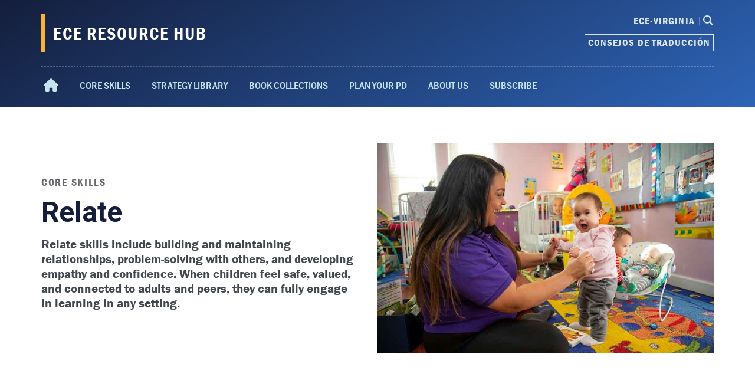

--- FILE ---
content_type: text/html; charset=UTF-8
request_url: https://eceresourcehub.org/ece-resource-hub/core-skills/relate/
body_size: 17648
content:
<!doctype html><html lang="en-US"><head><meta charset="UTF-8"><meta name="viewport" content="width=device-width, initial-scale=1"><link rel="profile" href="https://gmpg.org/xfn/11"><meta name='robots' content='index, follow, max-image-preview:large, max-snippet:-1, max-video-preview:-1' />  <script data-cfasync="false" data-pagespeed-no-defer>var gtm4wp_datalayer_name = "dataLayer";
	var dataLayer = dataLayer || [];</script> <link media="all" href="https://eceresourcehub.org/wp-content/cache/autoptimize/8/css/autoptimize_b47d9b87a1608a1251ea9bb77a91eee9.css" rel="stylesheet"><title>Relate - ECE Resource Hub</title><link rel="canonical" href="https://eceresourcehub.org/ece-resource-hub/core-skills/relate/" /><meta property="og:locale" content="en_US" /><meta property="og:type" content="article" /><meta property="og:title" content="Relate - ECE Resource Hub" /><meta property="og:description" content="CORE SKILLS Relate Relate skills include building and maintaining relationships, problem-solving with others, and developing empathy and confidence. When children feel safe, valued, and connected to adults and peers, they can fully engage in learning in any setting. Topic by Topic Explore how you can help young children connect with adults, engage with peers, and [&hellip;]" /><meta property="og:url" content="https://eceresourcehub.org/ece-resource-hub/core-skills/relate/" /><meta property="og:site_name" content="ECE Resource Hub" /><meta property="article:modified_time" content="2025-11-17T17:38:59+00:00" /><meta property="og:image" content="https://eceresourcehub.org/wp-content/uploads/sites/8/2021/08/c2H1A2945_EXP-e1633040150523.jpg" /><meta property="og:image:width" content="800" /><meta property="og:image:height" content="500" /><meta property="og:image:type" content="image/jpeg" /><meta name="twitter:card" content="summary_large_image" /><meta name="twitter:label1" content="Est. reading time" /><meta name="twitter:data1" content="3 minutes" /> <script type="application/ld+json" class="yoast-schema-graph">{"@context":"https://schema.org","@graph":[{"@type":"WebPage","@id":"https://eceresourcehub.org/ece-resource-hub/core-skills/relate/","url":"https://eceresourcehub.org/ece-resource-hub/core-skills/relate/","name":"Relate - ECE Resource Hub","isPartOf":{"@id":"https://eceresourcehub.org/#website"},"primaryImageOfPage":{"@id":"https://eceresourcehub.org/ece-resource-hub/core-skills/relate/#primaryimage"},"image":{"@id":"https://eceresourcehub.org/ece-resource-hub/core-skills/relate/#primaryimage"},"thumbnailUrl":"https://eceresourcehub.org/wp-content/uploads/sites/8/2021/08/c2H1A2945_EXP-e1633040150523.jpg","datePublished":"2020-08-06T14:56:43+00:00","dateModified":"2025-11-17T17:38:59+00:00","breadcrumb":{"@id":"https://eceresourcehub.org/ece-resource-hub/core-skills/relate/#breadcrumb"},"inLanguage":"en-US","potentialAction":[{"@type":"ReadAction","target":["https://eceresourcehub.org/ece-resource-hub/core-skills/relate/"]}]},{"@type":"ImageObject","inLanguage":"en-US","@id":"https://eceresourcehub.org/ece-resource-hub/core-skills/relate/#primaryimage","url":"https://eceresourcehub.org/wp-content/uploads/sites/8/2021/08/c2H1A2945_EXP-e1633040150523.jpg","contentUrl":"https://eceresourcehub.org/wp-content/uploads/sites/8/2021/08/c2H1A2945_EXP-e1633040150523.jpg","width":800,"height":500,"caption":"Teacher smiling at older infant"},{"@type":"BreadcrumbList","@id":"https://eceresourcehub.org/ece-resource-hub/core-skills/relate/#breadcrumb","itemListElement":[{"@type":"ListItem","position":1,"name":"Home","item":"https://eceresourcehub.org/"},{"@type":"ListItem","position":2,"name":"ECE Resource Hub","item":"https://eceresourcehub.org/"},{"@type":"ListItem","position":3,"name":"Core Skills","item":"https://eceresourcehub.org/ece-resource-hub/core-skills/"},{"@type":"ListItem","position":4,"name":"Relate"}]},{"@type":"WebSite","@id":"https://eceresourcehub.org/#website","url":"https://eceresourcehub.org/","name":"ECE Resource Hub","description":"","potentialAction":[{"@type":"SearchAction","target":{"@type":"EntryPoint","urlTemplate":"https://eceresourcehub.org/?s={search_term_string}"},"query-input":{"@type":"PropertyValueSpecification","valueRequired":true,"valueName":"search_term_string"}}],"inLanguage":"en-US"}]}</script> <link rel='dns-prefetch' href='//www.googletagmanager.com' /><link rel='dns-prefetch' href='//use.fontawesome.com' /><link rel="alternate" type="application/rss+xml" title="ECE Resource Hub &raquo; Feed" href="https://eceresourcehub.org/feed/" /><link rel="alternate" type="application/rss+xml" title="ECE Resource Hub &raquo; Comments Feed" href="https://eceresourcehub.org/comments/feed/" /> <script>window._wpemojiSettings = {"baseUrl":"https:\/\/s.w.org\/images\/core\/emoji\/15.0.3\/72x72\/","ext":".png","svgUrl":"https:\/\/s.w.org\/images\/core\/emoji\/15.0.3\/svg\/","svgExt":".svg","source":{"concatemoji":"https:\/\/eceresourcehub.org\/wp-includes\/js\/wp-emoji-release.min.js?ver=6.7.4"}};
/*! This file is auto-generated */
!function(i,n){var o,s,e;function c(e){try{var t={supportTests:e,timestamp:(new Date).valueOf()};sessionStorage.setItem(o,JSON.stringify(t))}catch(e){}}function p(e,t,n){e.clearRect(0,0,e.canvas.width,e.canvas.height),e.fillText(t,0,0);var t=new Uint32Array(e.getImageData(0,0,e.canvas.width,e.canvas.height).data),r=(e.clearRect(0,0,e.canvas.width,e.canvas.height),e.fillText(n,0,0),new Uint32Array(e.getImageData(0,0,e.canvas.width,e.canvas.height).data));return t.every(function(e,t){return e===r[t]})}function u(e,t,n){switch(t){case"flag":return n(e,"\ud83c\udff3\ufe0f\u200d\u26a7\ufe0f","\ud83c\udff3\ufe0f\u200b\u26a7\ufe0f")?!1:!n(e,"\ud83c\uddfa\ud83c\uddf3","\ud83c\uddfa\u200b\ud83c\uddf3")&&!n(e,"\ud83c\udff4\udb40\udc67\udb40\udc62\udb40\udc65\udb40\udc6e\udb40\udc67\udb40\udc7f","\ud83c\udff4\u200b\udb40\udc67\u200b\udb40\udc62\u200b\udb40\udc65\u200b\udb40\udc6e\u200b\udb40\udc67\u200b\udb40\udc7f");case"emoji":return!n(e,"\ud83d\udc26\u200d\u2b1b","\ud83d\udc26\u200b\u2b1b")}return!1}function f(e,t,n){var r="undefined"!=typeof WorkerGlobalScope&&self instanceof WorkerGlobalScope?new OffscreenCanvas(300,150):i.createElement("canvas"),a=r.getContext("2d",{willReadFrequently:!0}),o=(a.textBaseline="top",a.font="600 32px Arial",{});return e.forEach(function(e){o[e]=t(a,e,n)}),o}function t(e){var t=i.createElement("script");t.src=e,t.defer=!0,i.head.appendChild(t)}"undefined"!=typeof Promise&&(o="wpEmojiSettingsSupports",s=["flag","emoji"],n.supports={everything:!0,everythingExceptFlag:!0},e=new Promise(function(e){i.addEventListener("DOMContentLoaded",e,{once:!0})}),new Promise(function(t){var n=function(){try{var e=JSON.parse(sessionStorage.getItem(o));if("object"==typeof e&&"number"==typeof e.timestamp&&(new Date).valueOf()<e.timestamp+604800&&"object"==typeof e.supportTests)return e.supportTests}catch(e){}return null}();if(!n){if("undefined"!=typeof Worker&&"undefined"!=typeof OffscreenCanvas&&"undefined"!=typeof URL&&URL.createObjectURL&&"undefined"!=typeof Blob)try{var e="postMessage("+f.toString()+"("+[JSON.stringify(s),u.toString(),p.toString()].join(",")+"));",r=new Blob([e],{type:"text/javascript"}),a=new Worker(URL.createObjectURL(r),{name:"wpTestEmojiSupports"});return void(a.onmessage=function(e){c(n=e.data),a.terminate(),t(n)})}catch(e){}c(n=f(s,u,p))}t(n)}).then(function(e){for(var t in e)n.supports[t]=e[t],n.supports.everything=n.supports.everything&&n.supports[t],"flag"!==t&&(n.supports.everythingExceptFlag=n.supports.everythingExceptFlag&&n.supports[t]);n.supports.everythingExceptFlag=n.supports.everythingExceptFlag&&!n.supports.flag,n.DOMReady=!1,n.readyCallback=function(){n.DOMReady=!0}}).then(function(){return e}).then(function(){var e;n.supports.everything||(n.readyCallback(),(e=n.source||{}).concatemoji?t(e.concatemoji):e.wpemoji&&e.twemoji&&(t(e.twemoji),t(e.wpemoji)))}))}((window,document),window._wpemojiSettings);</script> <link rel="stylesheet" type="text/css" href="https://use.typekit.net/qwy3zja.css"><link rel='stylesheet' id='dashicons-css' href='https://eceresourcehub.org/wp-includes/css/dashicons.min.css?ver=6.7.4' media='all' /><link rel='stylesheet' id='elementor-post-12801-css' href='https://eceresourcehub.org/wp-content/uploads/sites/8/elementor/css/post-12801.css?ver=1755884181' media='all' /><link rel='stylesheet' id='elementor-post-12825-css' href='https://eceresourcehub.org/wp-content/uploads/sites/8/elementor/css/post-12825.css?ver=1763401145' media='all' /><link rel='stylesheet' id='elementor-post-23637-css' href='https://eceresourcehub.org/wp-content/uploads/sites/8/elementor/css/post-23637.css?ver=1755884243' media='all' /><link rel='stylesheet' id='elementor-post-22500-css' href='https://eceresourcehub.org/wp-content/uploads/sites/8/elementor/css/post-22500.css?ver=1755884182' media='all' /><link rel='stylesheet' id='font-awesome-official-css' href='https://use.fontawesome.com/releases/v6.5.1/css/all.css' media='all' integrity="sha384-t1nt8BQoYMLFN5p42tRAtuAAFQaCQODekUVeKKZrEnEyp4H2R0RHFz0KWpmj7i8g" crossorigin="anonymous" /><link rel='stylesheet' id='happy-elementor-addons-12825-css' href='https://eceresourcehub.org/wp-content/uploads/sites/8/happyaddons/css/ha-12825.css?ver=3.15.2.1763383139' media='all' /><link rel='stylesheet' id='eci-icon-fonts-css' href='https://eceresourcehub.org/wp-content/uploads/sites/8/elementor_icons_files/merged-icons-font.css?ver=1709223015' media='all' /><link rel='stylesheet' id='font-awesome-official-v4shim-css' href='https://use.fontawesome.com/releases/v6.5.1/css/v4-shims.css' media='all' integrity="sha384-5Jfdy0XO8+vjCRofsSnGmxGSYjLfsjjTOABKxVr8BkfvlaAm14bIJc7Jcjfq/xQI" crossorigin="anonymous" /><link rel='stylesheet' id='google-fonts-1-css' href='https://fonts.googleapis.com/css?family=Roboto%3A100%2C100italic%2C200%2C200italic%2C300%2C300italic%2C400%2C400italic%2C500%2C500italic%2C600%2C600italic%2C700%2C700italic%2C800%2C800italic%2C900%2C900italic%7CRoboto+Slab%3A100%2C100italic%2C200%2C200italic%2C300%2C300italic%2C400%2C400italic%2C500%2C500italic%2C600%2C600italic%2C700%2C700italic%2C800%2C800italic%2C900%2C900italic&#038;display=auto&#038;ver=6.7.4' media='all' /><link rel="preconnect" href="https://fonts.gstatic.com/" crossorigin><script src="https://eceresourcehub.org/wp-includes/js/jquery/jquery.min.js?ver=3.7.1" id="jquery-core-js"></script> <script src="https://eceresourcehub.org/wp-content/plugins/cluevo-lms/js/user.js?ver=1.13.3" id="user-js-js"></script> <script src="https://eceresourcehub.org/wp-content/plugins/cluevo-lms/js/vue.global.prod.js?ver=1.13.3" id="vue-3-js-js"></script> <script id="cluevo-frontend-js-js-extra">var cluevoStrings = {"spinner_text":"Loading module, one moment please...","error_loading_module":"The module failed to load.","error_message_close":"Close","sco_select_title":"Please select a unit to start.","message_title_error":"Error","message_module_already_running":"A module has already been started.","message_title_access_denied":"Access Denied","message_access_denied":"You do not have the required permissions to access this item.","lms_connection_error":"Failed to establish a connection to the lms.","start_over_dialog_header":"You have saved progress, do you want to start a new attempt or resume the previous attempt?","start_over_opt_resume":"Resume","start_over_opt_reset":"New attempt","message_unknown_error":"An error has occured","message_commit_error":"An error occured while trying to save your progress","message_commit_no_item_id_error":"Something went wrong. This connection has no module id associated with it.","message_missing_dependencies":"The following items must be completed before this element can be accessed","message_level_required":"You must be at least level %d to access this item.","message_points_required":"You must have collected at least %d points to access this item.","message_your_level":"Your current level is %d.","message_your_points":"You currently have %d points.","rate":"How was this module?","working":"Thanks for your rating!"};
var cluevoModuleRatings = {"ajax_url":"https:\/\/eceresourcehub.org\/wp-admin\/admin-ajax.php","nonce":"c7318fd08f","action":"cluevo-rate-module"};</script> <script src="https://eceresourcehub.org/wp-content/plugins/cluevo-lms/js/frontend.js?ver=1.13.3" id="cluevo-frontend-js-js"></script> <script src="https://eceresourcehub.org/wp-content/plugins/cluevo-lms/js/lodash.min.js?ver=6.7.4" id="lodash-js-js"></script> <script id="lodash-js-js-after">window.lodash = _.noConflict();</script> <script id="simple-banner-script-js-before">const simpleBannerScriptParams = {"pro_version_enabled":"","debug_mode":false,"id":12825,"version":"3.0.4","banner_params":[{"hide_simple_banner":false,"simple_banner_prepend_element":false,"simple_banner_position":false,"header_margin":false,"header_padding":false,"wp_body_open_enabled":false,"wp_body_open":true,"simple_banner_z_index":false,"simple_banner_text":"","disabled_on_current_page":false,"disabled_pages_array":[],"is_current_page_a_post":false,"disabled_on_posts":false,"simple_banner_disabled_page_paths":false,"simple_banner_font_size":false,"simple_banner_color":"","simple_banner_text_color":"","simple_banner_link_color":"","simple_banner_close_color":false,"simple_banner_custom_css":"","simple_banner_scrolling_custom_css":false,"simple_banner_text_custom_css":false,"simple_banner_button_css":false,"site_custom_css":"","keep_site_custom_css":false,"site_custom_js":"","keep_site_custom_js":false,"close_button_enabled":false,"close_button_expiration":false,"close_button_cookie_set":false,"current_date":{"date":"2026-01-24 21:38:18.493309","timezone_type":3,"timezone":"UTC"},"start_date":{"date":"2026-01-24 21:38:18.493316","timezone_type":3,"timezone":"UTC"},"end_date":{"date":"2026-01-24 21:38:18.493319","timezone_type":3,"timezone":"UTC"},"simple_banner_start_after_date":false,"simple_banner_remove_after_date":false,"simple_banner_insert_inside_element":false}]}</script> <script src="https://eceresourcehub.org/wp-content/plugins/elementor/assets/lib/font-awesome/js/v4-shims.min.js?ver=3.26.2" id="font-awesome-4-shim-js"></script>    <script src="https://www.googletagmanager.com/gtag/js?id=GT-NNML494" id="google_gtagjs-js" async></script> <script id="google_gtagjs-js-after">window.dataLayer = window.dataLayer || [];function gtag(){dataLayer.push(arguments);}
gtag("set","linker",{"domains":["eceresourcehub.org"]});
gtag("js", new Date());
gtag("set", "developer_id.dZTNiMT", true);
gtag("config", "GT-NNML494");</script> <link rel="https://api.w.org/" href="https://eceresourcehub.org/wp-json/" /><link rel="alternate" title="JSON" type="application/json" href="https://eceresourcehub.org/wp-json/wp/v2/pages/12825" /><link rel="EditURI" type="application/rsd+xml" title="RSD" href="https://eceresourcehub.org/xmlrpc.php?rsd" /><meta name="generator" content="WordPress 6.7.4" /><link rel='shortlink' href='https://eceresourcehub.org/?p=12825' /><link rel="alternate" title="oEmbed (JSON)" type="application/json+oembed" href="https://eceresourcehub.org/wp-json/oembed/1.0/embed?url=https%3A%2F%2Feceresourcehub.org%2Fece-resource-hub%2Fcore-skills%2Frelate%2F" /><link rel="alternate" title="oEmbed (XML)" type="text/xml+oembed" href="https://eceresourcehub.org/wp-json/oembed/1.0/embed?url=https%3A%2F%2Feceresourcehub.org%2Fece-resource-hub%2Fcore-skills%2Frelate%2F&#038;format=xml" /><meta name="generator" content="Site Kit by Google 1.144.0" /><script id="simple-banner-site-custom-js-dummy" type="text/javascript"></script> 
 <script data-cfasync="false" data-pagespeed-no-defer>var dataLayer_content = {"visitorIP":"3.133.98.65","pagePostType":"page","pagePostType2":"single-page","pagePostAuthor":"kathy","browserName":"","browserVersion":"","browserEngineName":"","browserEngineVersion":"","osName":"","osVersion":"","deviceType":"bot","deviceManufacturer":"","deviceModel":""};
	dataLayer.push( dataLayer_content );</script> <script data-cfasync="false" data-pagespeed-no-defer>(function(w,d,s,l,i){w[l]=w[l]||[];w[l].push({'gtm.start':
new Date().getTime(),event:'gtm.js'});var f=d.getElementsByTagName(s)[0],
j=d.createElement(s),dl=l!='dataLayer'?'&l='+l:'';j.async=true;j.src=
'//www.googletagmanager.com/gtm.js?id='+i+dl;f.parentNode.insertBefore(j,f);
})(window,document,'script','dataLayer','GTM-K7XPXQM');</script> <meta name="generator" content="Elementor 3.26.2; features: additional_custom_breakpoints; settings: css_print_method-external, google_font-enabled, font_display-auto">  <script>( function( w, d, s, l, i ) {
				w[l] = w[l] || [];
				w[l].push( {'gtm.start': new Date().getTime(), event: 'gtm.js'} );
				var f = d.getElementsByTagName( s )[0],
					j = d.createElement( s ), dl = l != 'dataLayer' ? '&l=' + l : '';
				j.async = true;
				j.src = 'https://www.googletagmanager.com/gtm.js?id=' + i + dl;
				f.parentNode.insertBefore( j, f );
			} )( window, document, 'script', 'dataLayer', 'GTM-TN29MDJ' );</script> <link rel="icon" href="https://eceresourcehub.org/wp-content/uploads/sites/8/2022/09/cropped-ico_ece-rh-g-512x512@2x-32x32.png" sizes="32x32" /><link rel="icon" href="https://eceresourcehub.org/wp-content/uploads/sites/8/2022/09/cropped-ico_ece-rh-g-512x512@2x-192x192.png" sizes="192x192" /><link rel="apple-touch-icon" href="https://eceresourcehub.org/wp-content/uploads/sites/8/2022/09/cropped-ico_ece-rh-g-512x512@2x-180x180.png" /><meta name="msapplication-TileImage" content="https://eceresourcehub.org/wp-content/uploads/sites/8/2022/09/cropped-ico_ece-rh-g-512x512@2x-270x270.png" /> <script src="https://eceresourcehub.org/wp-content/cache/autoptimize/8/js/autoptimize_07279c0f2180a3d827f06c17ee89eec8.js"></script></head><body class="page-template-default page page-id-12825 page-parent page-child parent-pageid-12966 wp-embed-responsive exclusive-addons-elementor ally-default elementor-default elementor-kit-12801 elementor-page elementor-page-12825"> <noscript> <iframe src="https://www.googletagmanager.com/ns.html?id=GTM-TN29MDJ" height="0" width="0" style="display:none;visibility:hidden"></iframe> </noscript> <a class="skip-link screen-reader-text" href="#content">Skip to content</a><div data-elementor-type="header" data-elementor-id="23637" class="elementor elementor-23637 elementor-location-header" data-elementor-settings="{&quot;ha_cmc_init_switcher&quot;:&quot;no&quot;}" data-elementor-post-type="elementor_library"><section class="elementor-section elementor-top-section elementor-element elementor-element-b74be1c elementor-section-boxed ang-section-padding-initial elementor-section-height-default elementor-section-height-default exad-glass-effect-no elementor-repeater-item-none elementor-repeater-item-none_hover exad-sticky-section-no" data-id="b74be1c" data-element_type="section" data-settings="{&quot;background_background&quot;:&quot;gradient&quot;,&quot;_ha_eqh_enable&quot;:false}"><div class="elementor-container elementor-column-gap-no"><div class="elementor-column elementor-col-100 elementor-top-column elementor-element elementor-element-db684c7 exad-glass-effect-no elementor-repeater-item-none elementor-repeater-item-none_hover exad-sticky-section-no" data-id="db684c7" data-element_type="column"><div class="elementor-widget-wrap elementor-element-populated"><div class="elementor-element elementor-element-cb16414 exad-sticky-section-no exad-glass-effect-no elementor-repeater-item-none elementor-repeater-item-none_hover elementor-widget elementor-widget-html" data-id="cb16414" data-element_type="widget" data-widget_type="html.default"><div class="elementor-widget-container"> <a class="skip-main" id="skiplink" href="#" onclick="return skip_to_main()">Skip to main content</a> <script type="text/javascript">function skip_to_main() {
    var mainContent = document.getElementsByTagName("main")[0];
    mainContent.scrollIntoView();
    document.getElementById('skiplink').blur();
    return false;
  }</script> </div></div><section class="elementor-section elementor-inner-section elementor-element elementor-element-afb7d37 elementor-section-content-top elementor-reverse-mobile elementor-section-boxed ang-section-padding-initial elementor-section-height-default elementor-section-height-default exad-glass-effect-no elementor-repeater-item-none elementor-repeater-item-none_hover exad-sticky-section-no" data-id="afb7d37" data-element_type="section" data-settings="{&quot;_ha_eqh_enable&quot;:false}"><div class="elementor-container elementor-column-gap-no"><div class="elementor-column elementor-col-50 elementor-inner-column elementor-element elementor-element-6a50a44 exad-glass-effect-no elementor-repeater-item-none elementor-repeater-item-none_hover exad-sticky-section-no" data-id="6a50a44" data-element_type="column"><div class="elementor-widget-wrap elementor-element-populated"><div class="elementor-element elementor-element-dad1d4e exad-sticky-section-no exad-glass-effect-no elementor-repeater-item-none elementor-repeater-item-none_hover elementor-widget elementor-widget-heading" data-id="dad1d4e" data-element_type="widget" data-widget_type="heading.default"><div class="elementor-widget-container"><p class="elementor-heading-title elementor-size-default">ECE RESOURCE HUB</p></div></div></div></div><div class="elementor-column elementor-col-50 elementor-inner-column elementor-element elementor-element-2c4289e exad-glass-effect-no elementor-repeater-item-none elementor-repeater-item-none_hover exad-sticky-section-no" data-id="2c4289e" data-element_type="column"><div class="elementor-widget-wrap elementor-element-populated"><div class="elementor-element elementor-element-9d00ee1 elementor-align-right exad-sticky-section-no exad-glass-effect-no elementor-repeater-item-none elementor-repeater-item-none_hover elementor-widget elementor-widget-button" data-id="9d00ee1" data-element_type="widget" id="umbrella-trigger" data-widget_type="button.default"><div class="elementor-widget-container"><div class="elementor-button-wrapper"> <a class="elementor-button elementor-button-link elementor-size-sm" href="#"> <span class="elementor-button-content-wrapper"> <span class="elementor-button-icon"> <i aria-hidden="true" class="fas fa-search"></i> </span> <span class="elementor-button-text">ECE-VIRGINIA <span style="font-weight:300"> |</span></span> </span> </a></div></div></div><div class="elementor-element elementor-element-68d731b exad-sticky-section-no exad-glass-effect-no elementor-repeater-item-none elementor-repeater-item-none_hover elementor-invisible elementor-widget elementor-widget-ee-offcanvas" data-id="68d731b" data-element_type="widget" data-settings="{&quot;position&quot;:&quot;top&quot;,&quot;animation&quot;:&quot;push&quot;,&quot;trigger_source&quot;:&quot;id&quot;,&quot;trigger_id&quot;:&quot;umbrella-trigger&quot;,&quot;refresh_widgets&quot;:&quot;yes&quot;}" data-widget_type="ee-offcanvas.classic"><div class="elementor-widget-container"><div class="ee-offcanvas__content ee-offcanvas__content-68d731b"><div class="ee-offcanvas__header ee-offcanvas__header-close--right"><div class="ee-offcanvas__header__close"><i class="eicon-close"></i></div></div><div class="ee-offcanvas__content__item elementor-repeater-item-115c6f3"><div class="elementor-template"><div data-elementor-type="page" data-elementor-id="12555" class="elementor elementor-12555" data-elementor-settings="{&quot;ha_cmc_init_switcher&quot;:&quot;no&quot;}" data-elementor-post-type="elementor_library"><section class="elementor-section elementor-top-section elementor-element elementor-element-661ceaab elementor-section-full_width elementor-section-content-middle ang-section-padding-initial elementor-section-height-default elementor-section-height-default exad-glass-effect-no elementor-repeater-item-none elementor-repeater-item-none_hover exad-sticky-section-no" data-id="661ceaab" data-element_type="section" data-settings="{&quot;background_background&quot;:&quot;classic&quot;,&quot;background_image&quot;:{&quot;url&quot;:&quot;&quot;,&quot;id&quot;:&quot;&quot;,&quot;size&quot;:&quot;&quot;},&quot;_ha_eqh_enable&quot;:false}"><div class="elementor-background-overlay"></div><div class="elementor-container elementor-column-gap-default"><div class="elementor-column elementor-col-100 elementor-top-column elementor-element elementor-element-71a5d39c exad-glass-effect-no elementor-repeater-item-none elementor-repeater-item-none_hover exad-sticky-section-no" data-id="71a5d39c" data-element_type="column"><div class="elementor-widget-wrap elementor-element-populated"><section class="elementor-section elementor-inner-section elementor-element elementor-element-958722a elementor-section-boxed ang-section-padding-initial elementor-section-height-default elementor-section-height-default exad-glass-effect-no elementor-repeater-item-none elementor-repeater-item-none_hover exad-sticky-section-no" data-id="958722a" data-element_type="section" data-settings="{&quot;_ha_eqh_enable&quot;:false}"><div class="elementor-container elementor-column-gap-default"><div class="elementor-column elementor-col-100 elementor-inner-column elementor-element elementor-element-678af3d5 exad-glass-effect-no elementor-repeater-item-none elementor-repeater-item-none_hover exad-sticky-section-no" data-id="678af3d5" data-element_type="column"><div class="elementor-widget-wrap elementor-element-populated"><div class="elementor-element elementor-element-76eefb5d exad-sticky-section-no exad-glass-effect-no elementor-repeater-item-none elementor-repeater-item-none_hover elementor-widget elementor-widget-text-editor" data-id="76eefb5d" data-element_type="widget" data-widget_type="text-editor.default"><div class="elementor-widget-container"> ECE-VIRGINIA INITIATIVES &amp; PROJECTS:</div></div><div class="elementor-element elementor-element-2e1995dc umbrella-nav exad-sticky-section-no exad-glass-effect-no elementor-repeater-item-none elementor-repeater-item-none_hover elementor-widget elementor-widget-heading" data-id="2e1995dc" data-element_type="widget" data-widget_type="heading.default"><div class="elementor-widget-container"><p class="elementor-heading-title elementor-size-default"><a href="https://ecevirginia.org/">Early Childhood Education - Virginia​</a></p></div></div><div class="elementor-element elementor-element-97b06e0 umbrella-nav exad-sticky-section-no exad-glass-effect-no elementor-repeater-item-none elementor-repeater-item-none_hover elementor-widget elementor-widget-heading" data-id="97b06e0" data-element_type="widget" data-widget_type="heading.default"><div class="elementor-widget-container"><p class="elementor-heading-title elementor-size-default"><a href="https://eceresourcehub.org/">Early Childhood Education - Resource Hub</a></p></div></div><div class="elementor-element elementor-element-1d1b0a29 umbrella-nav exad-sticky-section-no exad-glass-effect-no elementor-repeater-item-none elementor-repeater-item-none_hover elementor-widget elementor-widget-heading" data-id="1d1b0a29" data-element_type="widget" data-widget_type="heading.default"><div class="elementor-widget-container"><p class="elementor-heading-title elementor-size-default"><a href="https://vkrponline.org/">Virginia Kindergarten Readiness Program</a></p></div></div><div class="elementor-element elementor-element-6d98bf30 umbrella-nav exad-sticky-section-no exad-glass-effect-no elementor-repeater-item-none elementor-repeater-item-none_hover elementor-widget elementor-widget-heading" data-id="6d98bf30" data-element_type="widget" data-widget_type="heading.default"><div class="elementor-widget-container"><p class="elementor-heading-title elementor-size-default"><a href="https://aeiionline.org/">Advancing Effective Interactions &amp; Instruction</a></p></div></div><div class="elementor-element elementor-element-af52632 umbrella-nav exad-sticky-section-no exad-glass-effect-no elementor-repeater-item-none elementor-repeater-item-none_hover elementor-widget elementor-widget-heading" data-id="af52632" data-element_type="widget" data-widget_type="heading.default"><div class="elementor-widget-container"><p class="elementor-heading-title elementor-size-default"><a href="https://aeiionline.org/advancing-effective-interactions-and-instruction-2/about-aeii/about-vecc/">Virginia Early Childhood Consultation (VECC)</a></p></div></div><div class="elementor-element elementor-element-40c7faac umbrella-nav exad-sticky-section-no exad-glass-effect-no elementor-repeater-item-none elementor-repeater-item-none_hover elementor-widget elementor-widget-heading" data-id="40c7faac" data-element_type="widget" data-widget_type="heading.default"><div class="elementor-widget-container"><p class="elementor-heading-title elementor-size-default"><a href="https://streamin3.org/">STREAMin³</a></p></div></div><div class="elementor-element elementor-element-72e103b9 elementor-widget-divider--view-line exad-sticky-section-no exad-glass-effect-no elementor-repeater-item-none elementor-repeater-item-none_hover elementor-widget elementor-widget-divider" data-id="72e103b9" data-element_type="widget" data-widget_type="divider.default"><div class="elementor-widget-container"><div class="elementor-divider"> <span class="elementor-divider-separator"> </span></div></div></div><div class="elementor-element elementor-element-232d5b1b exad-sticky-section-no exad-glass-effect-no elementor-repeater-item-none elementor-repeater-item-none_hover elementor-widget elementor-widget-heading" data-id="232d5b1b" data-element_type="widget" data-widget_type="heading.default"><div class="elementor-widget-container"><p class="elementor-heading-title elementor-size-default">SEARCH:</p></div></div><div class="elementor-element elementor-element-1dc08c47 elementor-search-form--skin-classic elementor-search-form--button-type-icon elementor-search-form--icon-search exad-sticky-section-no exad-glass-effect-no elementor-repeater-item-none elementor-repeater-item-none_hover elementor-widget elementor-widget-search-form" data-id="1dc08c47" data-element_type="widget" data-settings="{&quot;skin&quot;:&quot;classic&quot;}" data-widget_type="search-form.default"><div class="elementor-widget-container"> <search role="search"><form class="elementor-search-form" action="https://eceresourcehub.org" method="get"><div class="elementor-search-form__container"> <label class="elementor-screen-only" for="elementor-search-form-1dc08c47">Search</label> <input id="elementor-search-form-1dc08c47" placeholder="Find what you&#039;re looking for..." class="elementor-search-form__input" type="search" name="s" value=""> <button class="elementor-search-form__submit" type="submit" aria-label="Search"> <i aria-hidden="true" class="fas fa-search"></i> <span class="elementor-screen-only">Search</span> </button></div></form> </search></div></div></div></div></div></section></div></div></div></section></div></div></div></div></div></div><div class="elementor-element elementor-element-26aa97e elementor-align-right exad-sticky-section-no exad-glass-effect-no elementor-repeater-item-none elementor-repeater-item-none_hover elementor-widget elementor-widget-button" data-id="26aa97e" data-element_type="widget" data-widget_type="button.default"><div class="elementor-widget-container"><div class="elementor-button-wrapper"> <a class="elementor-button elementor-button-link elementor-size-sm" href="https://eceresourcehub.org/ece-resource-hub/consejos-de-traduccion/"> <span class="elementor-button-content-wrapper"> <span class="elementor-button-text">Consejos de Traducción</span> </span> </a></div></div></div><section class="elementor-section elementor-inner-section elementor-element elementor-element-83ce853 elementor-section-boxed ang-section-padding-initial elementor-section-height-default elementor-section-height-default exad-glass-effect-no elementor-repeater-item-none elementor-repeater-item-none_hover exad-sticky-section-no" data-id="83ce853" data-element_type="section" data-settings="{&quot;_ha_eqh_enable&quot;:false}"><div class="elementor-container elementor-column-gap-default"><div class="elementor-column elementor-col-100 elementor-inner-column elementor-element elementor-element-37bd9a4 exad-glass-effect-no elementor-repeater-item-none elementor-repeater-item-none_hover exad-sticky-section-no" data-id="37bd9a4" data-element_type="column"><div class="elementor-widget-wrap"></div></div></div></section></div></div></div></section><section class="elementor-section elementor-inner-section elementor-element elementor-element-b78cc08 elementor-section-boxed ang-section-padding-initial elementor-section-height-default elementor-section-height-default exad-glass-effect-no elementor-repeater-item-none elementor-repeater-item-none_hover exad-sticky-section-no" data-id="b78cc08" data-element_type="section" data-settings="{&quot;_ha_eqh_enable&quot;:false}"><div class="elementor-container elementor-column-gap-no"><div class="elementor-column elementor-col-100 elementor-inner-column elementor-element elementor-element-f5d6805 exad-glass-effect-no elementor-repeater-item-none elementor-repeater-item-none_hover exad-sticky-section-no" data-id="f5d6805" data-element_type="column"><div class="elementor-widget-wrap elementor-element-populated"><div class="elementor-element elementor-element-0373ba8 elementor-nav-menu__align-start elementor-nav-menu__text-align-center elementor-nav-menu--dropdown-tablet elementor-nav-menu--toggle elementor-nav-menu--burger exad-sticky-section-no exad-glass-effect-no elementor-repeater-item-none elementor-repeater-item-none_hover elementor-widget elementor-widget-nav-menu" data-id="0373ba8" data-element_type="widget" data-settings="{&quot;submenu_icon&quot;:{&quot;value&quot;:&quot;&lt;i class=\&quot;fas fa-chevron-down\&quot;&gt;&lt;\/i&gt;&quot;,&quot;library&quot;:&quot;fa-solid&quot;},&quot;layout&quot;:&quot;horizontal&quot;,&quot;toggle&quot;:&quot;burger&quot;}" data-widget_type="nav-menu.default"><div class="elementor-widget-container"><nav aria-label="Menu" class="elementor-nav-menu--main elementor-nav-menu__container elementor-nav-menu--layout-horizontal e--pointer-underline e--animation-fade"><ul id="menu-1-0373ba8" class="elementor-nav-menu"><li class="menu-icon menu-item menu-item-type-post_type menu-item-object-page menu-item-home current-page-ancestor menu-item-23662"><a href="https://eceresourcehub.org/" class="elementor-item"><span style="display:none">Home</span><i class="fa fa-lg fa-home"></i></a></li><li class="menu-item menu-item-type-post_type menu-item-object-page current-page-ancestor menu-item-23795"><a href="https://eceresourcehub.org/ece-resource-hub/core-skills/" class="elementor-item">Core Skills</a></li><li class="menu-item menu-item-type-post_type menu-item-object-page menu-item-23800"><a href="https://eceresourcehub.org/ece-resource-hub/strategy-library/" class="elementor-item">Strategy Library</a></li><li class="menu-item menu-item-type-post_type menu-item-object-page menu-item-23801"><a href="https://eceresourcehub.org/ece-resource-hub/book-collections/" class="elementor-item">Book Collections</a></li><li class="menu-item menu-item-type-post_type menu-item-object-page menu-item-43542"><a href="https://eceresourcehub.org/ece-resource-hub/plan-your-own-professional-development/" class="elementor-item">Plan Your PD</a></li><li class="menu-item menu-item-type-post_type menu-item-object-page menu-item-27613"><a href="https://eceresourcehub.org/ece-resource-hub/about-us/" class="elementor-item">About Us</a></li><li class="menu-item menu-item-type-post_type menu-item-object-page menu-item-42244"><a href="https://eceresourcehub.org/ece-resource-hub/resource-signup/" class="elementor-item">Subscribe</a></li></ul></nav><div class="elementor-menu-toggle" role="button" tabindex="0" aria-label="Menu Toggle" aria-expanded="false"> <i aria-hidden="true" role="presentation" class="elementor-menu-toggle__icon--open eicon-menu-bar"></i><i aria-hidden="true" role="presentation" class="elementor-menu-toggle__icon--close eicon-close"></i> <span class="elementor-screen-only">Menu</span></div><nav class="elementor-nav-menu--dropdown elementor-nav-menu__container" aria-hidden="true"><ul id="menu-2-0373ba8" class="elementor-nav-menu"><li class="menu-icon menu-item menu-item-type-post_type menu-item-object-page menu-item-home current-page-ancestor menu-item-23662"><a href="https://eceresourcehub.org/" class="elementor-item" tabindex="-1"><span style="display:none">Home</span><i class="fa fa-lg fa-home"></i></a></li><li class="menu-item menu-item-type-post_type menu-item-object-page current-page-ancestor menu-item-23795"><a href="https://eceresourcehub.org/ece-resource-hub/core-skills/" class="elementor-item" tabindex="-1">Core Skills</a></li><li class="menu-item menu-item-type-post_type menu-item-object-page menu-item-23800"><a href="https://eceresourcehub.org/ece-resource-hub/strategy-library/" class="elementor-item" tabindex="-1">Strategy Library</a></li><li class="menu-item menu-item-type-post_type menu-item-object-page menu-item-23801"><a href="https://eceresourcehub.org/ece-resource-hub/book-collections/" class="elementor-item" tabindex="-1">Book Collections</a></li><li class="menu-item menu-item-type-post_type menu-item-object-page menu-item-43542"><a href="https://eceresourcehub.org/ece-resource-hub/plan-your-own-professional-development/" class="elementor-item" tabindex="-1">Plan Your PD</a></li><li class="menu-item menu-item-type-post_type menu-item-object-page menu-item-27613"><a href="https://eceresourcehub.org/ece-resource-hub/about-us/" class="elementor-item" tabindex="-1">About Us</a></li><li class="menu-item menu-item-type-post_type menu-item-object-page menu-item-42244"><a href="https://eceresourcehub.org/ece-resource-hub/resource-signup/" class="elementor-item" tabindex="-1">Subscribe</a></li></ul></nav></div></div></div></div></div></section></div></div></div></section></div><main id="content" class="site-main post-12825 page type-page status-publish hentry"><div class="page-content"><div data-elementor-type="wp-page" data-elementor-id="12825" class="elementor elementor-12825" data-elementor-settings="{&quot;ha_cmc_init_switcher&quot;:&quot;no&quot;}" data-elementor-post-type="page"><section class="elementor-section elementor-top-section elementor-element elementor-element-2f45f2f2 elementor-section-full_width ang-section-padding-default elementor-section-content-middle elementor-section-height-default elementor-section-height-default exad-glass-effect-no elementor-repeater-item-none elementor-repeater-item-none_hover exad-sticky-section-no" data-id="2f45f2f2" data-element_type="section" data-settings="{&quot;background_background&quot;:&quot;classic&quot;,&quot;shape_divider_bottom&quot;:&quot;arrow&quot;,&quot;shape_divider_bottom_negative&quot;:&quot;yes&quot;,&quot;background_image&quot;:{&quot;url&quot;:&quot;&quot;,&quot;id&quot;:&quot;&quot;,&quot;size&quot;:&quot;&quot;},&quot;_ha_eqh_enable&quot;:false}"><div class="elementor-background-overlay"></div><div class="elementor-shape elementor-shape-bottom" data-negative="true"> <svg xmlns="http://www.w3.org/2000/svg" viewBox="0 0 700 10" preserveAspectRatio="none"> <path class="elementor-shape-fill" d="M360 0L350 9.9 340 0 0 0 0 10 700 10 700 0"/> </svg></div><div class="elementor-container elementor-column-gap-no"><div class="elementor-column elementor-col-100 elementor-top-column elementor-element elementor-element-6b4c14e7 exad-glass-effect-no elementor-repeater-item-none elementor-repeater-item-none_hover exad-sticky-section-no" data-id="6b4c14e7" data-element_type="column"><div class="elementor-widget-wrap elementor-element-populated"><section class="elementor-section elementor-inner-section elementor-element elementor-element-22ed1679 elementor-section-content-middle elementor-reverse-tablet elementor-reverse-mobile elementor-section-boxed ang-section-padding-initial elementor-section-height-default elementor-section-height-default exad-glass-effect-no elementor-repeater-item-none elementor-repeater-item-none_hover exad-sticky-section-no" data-id="22ed1679" data-element_type="section" data-settings="{&quot;_ha_eqh_enable&quot;:false}"><div class="elementor-container elementor-column-gap-default"><div class="elementor-column elementor-col-50 elementor-inner-column elementor-element elementor-element-63e93f8c exad-glass-effect-no elementor-repeater-item-none elementor-repeater-item-none_hover exad-sticky-section-no" data-id="63e93f8c" data-element_type="column"><div class="elementor-widget-wrap elementor-element-populated"><div class="elementor-element elementor-element-3657840d exad-sticky-section-no exad-glass-effect-no elementor-repeater-item-none elementor-repeater-item-none_hover elementor-widget elementor-widget-heading" data-id="3657840d" data-element_type="widget" data-widget_type="heading.default"><div class="elementor-widget-container"><p class="elementor-heading-title elementor-size-default">CORE SKILLS</p></div></div><div class="elementor-element elementor-element-2c2c2f27 exad-sticky-section-no exad-glass-effect-no elementor-repeater-item-none elementor-repeater-item-none_hover elementor-widget elementor-widget-heading" data-id="2c2c2f27" data-element_type="widget" data-widget_type="heading.default"><div class="elementor-widget-container"><p class="elementor-heading-title elementor-size-default">Relate</p></div></div><div class="elementor-element elementor-element-5f8fc577 exad-sticky-section-no exad-glass-effect-no elementor-repeater-item-none elementor-repeater-item-none_hover elementor-widget elementor-widget-text-editor" data-id="5f8fc577" data-element_type="widget" data-widget_type="text-editor.default"><div class="elementor-widget-container"><p>Relate skills include building and maintaining relationships, problem-solving with others, and developing empathy and confidence. When children feel safe, valued, and connected to adults and peers, they can fully engage in learning in any setting.</p></div></div></div></div><div class="elementor-column elementor-col-50 elementor-inner-column elementor-element elementor-element-7a06c06f exad-glass-effect-no elementor-repeater-item-none elementor-repeater-item-none_hover exad-sticky-section-no" data-id="7a06c06f" data-element_type="column"><div class="elementor-widget-wrap elementor-element-populated"><div class="elementor-element elementor-element-a0cce39 external_elementor-repeater-item-none_external exad-sticky-section-no exad-glass-effect-no elementor-repeater-item-none elementor-repeater-item-none_hover elementor-widget elementor-widget-image" data-id="a0cce39" data-element_type="widget" data-widget_type="image.default"><div class="elementor-widget-container"> <img fetchpriority="high" decoding="async" width="800" height="500" src="https://eceresourcehub.org/wp-content/uploads/sites/8/2021/08/c2H1A2945_EXP-e1633040150523.jpg" class="attachment-large size-large wp-image-18646" alt="Teacher smiling at older infant" srcset="https://eceresourcehub.org/wp-content/uploads/sites/8/2021/08/c2H1A2945_EXP-e1633040150523.jpg 800w, https://eceresourcehub.org/wp-content/uploads/sites/8/2021/08/c2H1A2945_EXP-e1633040150523-300x188.jpg 300w, https://eceresourcehub.org/wp-content/uploads/sites/8/2021/08/c2H1A2945_EXP-e1633040150523-768x480.jpg 768w, https://eceresourcehub.org/wp-content/uploads/sites/8/2021/08/c2H1A2945_EXP-e1633040150523-40x25.jpg 40w, https://eceresourcehub.org/wp-content/uploads/sites/8/2021/08/c2H1A2945_EXP-e1633040150523-55x34.jpg 55w, https://eceresourcehub.org/wp-content/uploads/sites/8/2021/08/c2H1A2945_EXP-e1633040150523-100x63.jpg 100w" sizes="(max-width: 800px) 100vw, 800px" /></div></div></div></div></div></section></div></div></div></section><section class="elementor-section elementor-top-section elementor-element elementor-element-13a46749 ang-section-padding-default elementor-section-boxed elementor-section-height-default elementor-section-height-default exad-glass-effect-no elementor-repeater-item-none elementor-repeater-item-none_hover exad-sticky-section-no" data-id="13a46749" data-element_type="section" data-settings="{&quot;background_background&quot;:&quot;classic&quot;,&quot;background_image&quot;:{&quot;url&quot;:&quot;&quot;,&quot;id&quot;:&quot;&quot;,&quot;size&quot;:&quot;&quot;},&quot;_ha_eqh_enable&quot;:false}"><div class="elementor-container elementor-column-gap-default"><div class="elementor-column elementor-col-100 elementor-top-column elementor-element elementor-element-17f787b7 exad-glass-effect-no elementor-repeater-item-none elementor-repeater-item-none_hover exad-sticky-section-no" data-id="17f787b7" data-element_type="column"><div class="elementor-widget-wrap elementor-element-populated"><section class="elementor-section elementor-inner-section elementor-element elementor-element-5b01b637 elementor-reverse-mobile elementor-section-boxed ang-section-padding-initial elementor-section-height-default elementor-section-height-default exad-glass-effect-no elementor-repeater-item-none elementor-repeater-item-none_hover exad-sticky-section-no" data-id="5b01b637" data-element_type="section" data-settings="{&quot;_ha_eqh_enable&quot;:false}"><div class="elementor-container elementor-column-gap-no"><div class="elementor-column elementor-col-66 elementor-inner-column elementor-element elementor-element-466e01f8 exad-glass-effect-no elementor-repeater-item-none elementor-repeater-item-none_hover exad-sticky-section-no" data-id="466e01f8" data-element_type="column"><div class="elementor-widget-wrap elementor-element-populated"><div class="elementor-element elementor-element-17e875f4 exad-sticky-section-no exad-glass-effect-no elementor-repeater-item-none elementor-repeater-item-none_hover elementor-widget elementor-widget-heading" data-id="17e875f4" data-element_type="widget" data-widget_type="heading.default"><div class="elementor-widget-container"><h3 class="elementor-heading-title elementor-size-default">Topic by Topic</h3></div></div><div class="elementor-element elementor-element-760b5c36 exad-sticky-section-no exad-glass-effect-no elementor-repeater-item-none elementor-repeater-item-none_hover elementor-widget elementor-widget-heading" data-id="760b5c36" data-element_type="widget" data-widget_type="heading.default"><div class="elementor-widget-container"><h6 class="elementor-heading-title elementor-size-default">Explore how you can help young children connect with adults, engage with peers, and develop their growing sense of self</h6></div></div><div class="elementor-element elementor-element-66ae6739 elementor-widget-divider--view-line exad-sticky-section-no exad-glass-effect-no elementor-repeater-item-none elementor-repeater-item-none_hover elementor-widget elementor-widget-divider" data-id="66ae6739" data-element_type="widget" data-widget_type="divider.default"><div class="elementor-widget-container"><div class="elementor-divider"> <span class="elementor-divider-separator"> </span></div></div></div></div></div><div class="elementor-column elementor-col-33 elementor-inner-column elementor-element elementor-element-2894c55c elementor-hidden-phone exad-glass-effect-no elementor-repeater-item-none elementor-repeater-item-none_hover exad-sticky-section-no" data-id="2894c55c" data-element_type="column"><div class="elementor-widget-wrap"></div></div></div></section><section class="elementor-section elementor-inner-section elementor-element elementor-element-282a0a4a elementor-section-content-top elementor-section-boxed ang-section-padding-initial elementor-section-height-default elementor-section-height-default exad-glass-effect-no elementor-repeater-item-none elementor-repeater-item-none_hover exad-sticky-section-no" data-id="282a0a4a" data-element_type="section" data-settings="{&quot;_ha_eqh_enable&quot;:false}"><div class="elementor-container elementor-column-gap-no"><div class="elementor-column elementor-col-33 elementor-inner-column elementor-element elementor-element-707ec869 exad-glass-effect-no elementor-repeater-item-none elementor-repeater-item-none_hover exad-sticky-section-no" data-id="707ec869" data-element_type="column" data-settings="{&quot;background_background&quot;:&quot;classic&quot;}"><div class="elementor-widget-wrap elementor-element-populated"><div class="elementor-element elementor-element-16f40c1c ha-card--top ha-card--tablet-top ha-card--mobile-top exad-sticky-section-no exad-glass-effect-no elementor-repeater-item-none elementor-repeater-item-none_hover elementor-widget elementor-widget-ha-card happy-addon ha-card" data-id="16f40c1c" data-element_type="widget" data-widget_type="ha-card.default"><div class="elementor-widget-container"><figure class="ha-card-figure"> <img decoding="async" width="800" height="534" src="https://eceresourcehub.org/wp-content/uploads/sites/8/2020/08/c2H1A8788_turtle-1024x683.jpg" class="elementor-animation-float attachment-large size-large wp-image-12841" alt="Teacher playing with a turtle puppet in small group" srcset="https://eceresourcehub.org/wp-content/uploads/sites/8/2020/08/c2H1A8788_turtle-1024x683.jpg 1024w, https://eceresourcehub.org/wp-content/uploads/sites/8/2020/08/c2H1A8788_turtle-300x200.jpg 300w, https://eceresourcehub.org/wp-content/uploads/sites/8/2020/08/c2H1A8788_turtle-768x512.jpg 768w, https://eceresourcehub.org/wp-content/uploads/sites/8/2020/08/c2H1A8788_turtle.jpg 1382w" sizes="(max-width: 800px) 100vw, 800px" /></figure><div class="ha-card-body"></div></div></div><div class="elementor-element elementor-element-3d8182c elementor-widget-divider--view-line exad-sticky-section-no exad-glass-effect-no elementor-repeater-item-none elementor-repeater-item-none_hover elementor-widget elementor-widget-divider" data-id="3d8182c" data-element_type="widget" data-widget_type="divider.default"><div class="elementor-widget-container"><div class="elementor-divider"> <span class="elementor-divider-separator"> </span></div></div></div><div class="elementor-element elementor-element-169c9268 exad-sticky-section-no exad-glass-effect-no elementor-repeater-item-none elementor-repeater-item-none_hover elementor-widget elementor-widget-heading" data-id="169c9268" data-element_type="widget" data-widget_type="heading.default"><div class="elementor-widget-container"><h4 class="elementor-heading-title elementor-size-default">Teacher-Child Relationships</h4></div></div><div class="elementor-element elementor-element-13a5dc9d exad-sticky-section-no exad-glass-effect-no elementor-repeater-item-none elementor-repeater-item-none_hover elementor-widget elementor-widget-text-editor" data-id="13a5dc9d" data-element_type="widget" data-widget_type="text-editor.default"><div class="elementor-widget-container"><p>Learn how responsive relationships help children learn and grow across all areas of development.</p></div></div><div class="elementor-element elementor-element-91f6bf2 elementor-align-left elementor-icon-list--layout-traditional elementor-list-item-link-full_width exad-sticky-section-no exad-glass-effect-no elementor-repeater-item-none elementor-repeater-item-none_hover elementor-widget elementor-widget-icon-list" data-id="91f6bf2" data-element_type="widget" data-widget_type="icon-list.default"><div class="elementor-widget-container"><ul class="elementor-icon-list-items"><li class="elementor-icon-list-item"> <a href="https://eceresourcehub.org/ece-resource-hub/core-skills/relate/teacher-child-relationships/"> <span class="elementor-icon-list-icon"> <i aria-hidden="true" class="fas fa-arrow-circle-right"></i> </span> <span class="elementor-icon-list-text">For Preschool</span> </a></li><li class="elementor-icon-list-item"> <a href="https://eceresourcehub.org/ece-resource-hub/core-skills/relate/teacher-child-relationships-infant-toddler/"> <span class="elementor-icon-list-icon"> <i aria-hidden="true" class="fas fa-arrow-circle-right"></i> </span> <span class="elementor-icon-list-text">For Infant/Toddler</span> </a></li></ul></div></div></div></div><div class="elementor-column elementor-col-33 elementor-inner-column elementor-element elementor-element-4b2a3b4f exad-glass-effect-no elementor-repeater-item-none elementor-repeater-item-none_hover exad-sticky-section-no" data-id="4b2a3b4f" data-element_type="column" data-settings="{&quot;background_background&quot;:&quot;classic&quot;}"><div class="elementor-widget-wrap elementor-element-populated"><div class="elementor-element elementor-element-2dc59487 ha-card--top ha-card--tablet-top ha-card--mobile-top exad-sticky-section-no exad-glass-effect-no elementor-repeater-item-none elementor-repeater-item-none_hover elementor-widget elementor-widget-ha-card happy-addon ha-card" data-id="2dc59487" data-element_type="widget" data-widget_type="ha-card.default"><div class="elementor-widget-container"><figure class="ha-card-figure"> <img decoding="async" width="800" height="533" src="https://eceresourcehub.org/wp-content/uploads/sites/8/2025/11/c2H1A2405_wide-1024x682.jpg" class="elementor-animation-float attachment-large size-large wp-image-43494" alt="Young children painting together outside" srcset="https://eceresourcehub.org/wp-content/uploads/sites/8/2025/11/c2H1A2405_wide-1024x682.jpg 1024w, https://eceresourcehub.org/wp-content/uploads/sites/8/2025/11/c2H1A2405_wide-300x200.jpg 300w, https://eceresourcehub.org/wp-content/uploads/sites/8/2025/11/c2H1A2405_wide-768x512.jpg 768w, https://eceresourcehub.org/wp-content/uploads/sites/8/2025/11/c2H1A2405_wide-40x27.jpg 40w, https://eceresourcehub.org/wp-content/uploads/sites/8/2025/11/c2H1A2405_wide-55x37.jpg 55w, https://eceresourcehub.org/wp-content/uploads/sites/8/2025/11/c2H1A2405_wide-100x67.jpg 100w, https://eceresourcehub.org/wp-content/uploads/sites/8/2025/11/c2H1A2405_wide.jpg 1280w" sizes="(max-width: 800px) 100vw, 800px" /></figure><div class="ha-card-body"></div></div></div><div class="elementor-element elementor-element-4cf7d26 elementor-widget-divider--view-line exad-sticky-section-no exad-glass-effect-no elementor-repeater-item-none elementor-repeater-item-none_hover elementor-widget elementor-widget-divider" data-id="4cf7d26" data-element_type="widget" data-widget_type="divider.default"><div class="elementor-widget-container"><div class="elementor-divider"> <span class="elementor-divider-separator"> </span></div></div></div><div class="elementor-element elementor-element-504badcb exad-sticky-section-no exad-glass-effect-no elementor-repeater-item-none elementor-repeater-item-none_hover elementor-widget elementor-widget-heading" data-id="504badcb" data-element_type="widget" data-widget_type="heading.default"><div class="elementor-widget-container"><h4 class="elementor-heading-title elementor-size-default">Peer Relationships</h4></div></div><div class="elementor-element elementor-element-3f4ddf21 exad-sticky-section-no exad-glass-effect-no elementor-repeater-item-none elementor-repeater-item-none_hover elementor-widget elementor-widget-text-editor" data-id="3f4ddf21" data-element_type="widget" data-widget_type="text-editor.default"><div class="elementor-widget-container"><p>As adults, we can help children to begin making connections and developing friendships.</p></div></div><div class="elementor-element elementor-element-41b99bac elementor-align-left elementor-icon-list--layout-traditional elementor-list-item-link-full_width exad-sticky-section-no exad-glass-effect-no elementor-repeater-item-none elementor-repeater-item-none_hover elementor-widget elementor-widget-icon-list" data-id="41b99bac" data-element_type="widget" data-widget_type="icon-list.default"><div class="elementor-widget-container"><ul class="elementor-icon-list-items"><li class="elementor-icon-list-item"> <a href="https://eceresourcehub.org/ece-resource-hub/core-skills/relate/peer-relationships/"> <span class="elementor-icon-list-icon"> <i aria-hidden="true" class="fas fa-arrow-circle-right"></i> </span> <span class="elementor-icon-list-text">For Preschool</span> </a></li><li class="elementor-icon-list-item"> <a href="https://eceresourcehub.org/ece-resource-hub/core-skills/relate/peer-relationships-infant-toddler/"> <span class="elementor-icon-list-icon"> <i aria-hidden="true" class="fas fa-arrow-circle-right"></i> </span> <span class="elementor-icon-list-text">For Infant/Toddler</span> </a></li></ul></div></div></div></div><div class="elementor-column elementor-col-33 elementor-inner-column elementor-element elementor-element-1a56596e exad-glass-effect-no elementor-repeater-item-none elementor-repeater-item-none_hover exad-sticky-section-no" data-id="1a56596e" data-element_type="column" data-settings="{&quot;background_background&quot;:&quot;classic&quot;}"><div class="elementor-widget-wrap elementor-element-populated"><div class="elementor-element elementor-element-1c91e306 ha-card--top ha-card--tablet-top ha-card--mobile-top exad-sticky-section-no exad-glass-effect-no elementor-repeater-item-none elementor-repeater-item-none_hover elementor-widget elementor-widget-ha-card happy-addon ha-card" data-id="1c91e306" data-element_type="widget" data-widget_type="ha-card.default"><div class="elementor-widget-container"><figure class="ha-card-figure"> <img loading="lazy" decoding="async" width="800" height="496" src="https://eceresourcehub.org/wp-content/uploads/sites/8/2021/10/sm_c2H1A2893-e1633040308921.jpg" class="elementor-animation-float attachment-large size-large wp-image-21386" alt="Baby and toddler both hold onto same colorful toy" srcset="https://eceresourcehub.org/wp-content/uploads/sites/8/2021/10/sm_c2H1A2893-e1633040308921.jpg 800w, https://eceresourcehub.org/wp-content/uploads/sites/8/2021/10/sm_c2H1A2893-e1633040308921-300x186.jpg 300w, https://eceresourcehub.org/wp-content/uploads/sites/8/2021/10/sm_c2H1A2893-e1633040308921-768x476.jpg 768w, https://eceresourcehub.org/wp-content/uploads/sites/8/2021/10/sm_c2H1A2893-e1633040308921-40x25.jpg 40w, https://eceresourcehub.org/wp-content/uploads/sites/8/2021/10/sm_c2H1A2893-e1633040308921-55x34.jpg 55w, https://eceresourcehub.org/wp-content/uploads/sites/8/2021/10/sm_c2H1A2893-e1633040308921-100x62.jpg 100w" sizes="(max-width: 800px) 100vw, 800px" /></figure><div class="ha-card-body"></div></div></div><div class="elementor-element elementor-element-6a7d971 elementor-widget-divider--view-line exad-sticky-section-no exad-glass-effect-no elementor-repeater-item-none elementor-repeater-item-none_hover elementor-widget elementor-widget-divider" data-id="6a7d971" data-element_type="widget" data-widget_type="divider.default"><div class="elementor-widget-container"><div class="elementor-divider"> <span class="elementor-divider-separator"> </span></div></div></div><div class="elementor-element elementor-element-17bfab1a exad-sticky-section-no exad-glass-effect-no elementor-repeater-item-none elementor-repeater-item-none_hover elementor-widget elementor-widget-heading" data-id="17bfab1a" data-element_type="widget" data-widget_type="heading.default"><div class="elementor-widget-container"><h4 class="elementor-heading-title elementor-size-default">Problem Solving With Others</h4></div></div><div class="elementor-element elementor-element-3a411fc6 exad-sticky-section-no exad-glass-effect-no elementor-repeater-item-none elementor-repeater-item-none_hover elementor-widget elementor-widget-text-editor" data-id="3a411fc6" data-element_type="widget" data-widget_type="text-editor.default"><div class="elementor-widget-container"><p>Learn how to empower children to solve problems and take another child’s perspective.</p></div></div><div class="elementor-element elementor-element-2e8b6e15 elementor-align-left elementor-icon-list--layout-traditional elementor-list-item-link-full_width exad-sticky-section-no exad-glass-effect-no elementor-repeater-item-none elementor-repeater-item-none_hover elementor-widget elementor-widget-icon-list" data-id="2e8b6e15" data-element_type="widget" data-widget_type="icon-list.default"><div class="elementor-widget-container"><ul class="elementor-icon-list-items"><li class="elementor-icon-list-item"> <a href="https://eceresourcehub.org/ece-resource-hub/core-skills/relate/problem-solving-with-others/"> <span class="elementor-icon-list-icon"> <i aria-hidden="true" class="fas fa-arrow-circle-right"></i> </span> <span class="elementor-icon-list-text">For Preschool</span> </a></li><li class="elementor-icon-list-item"> <a href="https://eceresourcehub.org/ece-resource-hub/core-skills/relate/problem-solving-with-others-infant-toddler/"> <span class="elementor-icon-list-icon"> <i aria-hidden="true" class="fas fa-arrow-circle-right"></i> </span> <span class="elementor-icon-list-text">For Infant/Toddler</span> </a></li></ul></div></div></div></div></div></section><section class="elementor-section elementor-inner-section elementor-element elementor-element-f896e61 elementor-section-content-top elementor-section-boxed ang-section-padding-initial elementor-section-height-default elementor-section-height-default exad-glass-effect-no elementor-repeater-item-none elementor-repeater-item-none_hover exad-sticky-section-no" data-id="f896e61" data-element_type="section" data-settings="{&quot;_ha_eqh_enable&quot;:false}"><div class="elementor-container elementor-column-gap-no"><div class="elementor-column elementor-col-33 elementor-inner-column elementor-element elementor-element-ed102d1 exad-glass-effect-no elementor-repeater-item-none elementor-repeater-item-none_hover exad-sticky-section-no" data-id="ed102d1" data-element_type="column" data-settings="{&quot;background_background&quot;:&quot;classic&quot;}"><div class="elementor-widget-wrap elementor-element-populated"><div class="elementor-element elementor-element-8052212 ha-card--top ha-card--tablet-top ha-card--mobile-top exad-sticky-section-no exad-glass-effect-no elementor-repeater-item-none elementor-repeater-item-none_hover elementor-widget elementor-widget-ha-card happy-addon ha-card" data-id="8052212" data-element_type="widget" data-widget_type="ha-card.default"><div class="elementor-widget-container"><figure class="ha-card-figure"> <img loading="lazy" decoding="async" width="800" height="534" src="https://eceresourcehub.org/wp-content/uploads/sites/8/2021/10/sm_c2H1A3142.jpg" class="elementor-animation-float attachment-large size-large wp-image-21387" alt="Two toddlers hug in a classroom" srcset="https://eceresourcehub.org/wp-content/uploads/sites/8/2021/10/sm_c2H1A3142.jpg 800w, https://eceresourcehub.org/wp-content/uploads/sites/8/2021/10/sm_c2H1A3142-300x200.jpg 300w, https://eceresourcehub.org/wp-content/uploads/sites/8/2021/10/sm_c2H1A3142-768x513.jpg 768w, https://eceresourcehub.org/wp-content/uploads/sites/8/2021/10/sm_c2H1A3142-40x27.jpg 40w, https://eceresourcehub.org/wp-content/uploads/sites/8/2021/10/sm_c2H1A3142-55x37.jpg 55w, https://eceresourcehub.org/wp-content/uploads/sites/8/2021/10/sm_c2H1A3142-100x67.jpg 100w" sizes="(max-width: 800px) 100vw, 800px" /></figure><div class="ha-card-body"></div></div></div><div class="elementor-element elementor-element-0c01a31 elementor-widget-divider--view-line exad-sticky-section-no exad-glass-effect-no elementor-repeater-item-none elementor-repeater-item-none_hover elementor-widget elementor-widget-divider" data-id="0c01a31" data-element_type="widget" data-widget_type="divider.default"><div class="elementor-widget-container"><div class="elementor-divider"> <span class="elementor-divider-separator"> </span></div></div></div><div class="elementor-element elementor-element-1812b9c exad-sticky-section-no exad-glass-effect-no elementor-repeater-item-none elementor-repeater-item-none_hover elementor-widget elementor-widget-heading" data-id="1812b9c" data-element_type="widget" data-widget_type="heading.default"><div class="elementor-widget-container"><h4 class="elementor-heading-title elementor-size-default">Fostering Empathy</h4></div></div><div class="elementor-element elementor-element-ab3d799 exad-sticky-section-no exad-glass-effect-no elementor-repeater-item-none elementor-repeater-item-none_hover elementor-widget elementor-widget-text-editor" data-id="ab3d799" data-element_type="widget" data-widget_type="text-editor.default"><div class="elementor-widget-container"><p>Help children consider the abilities, needs, feelings, and perspectives of others.</p></div></div><div class="elementor-element elementor-element-e68b58a elementor-align-left elementor-icon-list--layout-traditional elementor-list-item-link-full_width exad-sticky-section-no exad-glass-effect-no elementor-repeater-item-none elementor-repeater-item-none_hover elementor-widget elementor-widget-icon-list" data-id="e68b58a" data-element_type="widget" data-widget_type="icon-list.default"><div class="elementor-widget-container"><ul class="elementor-icon-list-items"><li class="elementor-icon-list-item"> <a href="https://eceresourcehub.org/ece-resource-hub/core-skills/relate/empathy/"> <span class="elementor-icon-list-icon"> <i aria-hidden="true" class="fas fa-arrow-circle-right"></i> </span> <span class="elementor-icon-list-text">For Preschool</span> </a></li><li class="elementor-icon-list-item"> <a href="https://eceresourcehub.org/ece-resource-hub/core-skills/relate/empathy-infant-toddler/"> <span class="elementor-icon-list-icon"> <i aria-hidden="true" class="fas fa-arrow-circle-right"></i> </span> <span class="elementor-icon-list-text">For Infant/Toddler</span> </a></li></ul></div></div></div></div><div class="elementor-column elementor-col-33 elementor-inner-column elementor-element elementor-element-47f5601 exad-glass-effect-no elementor-repeater-item-none elementor-repeater-item-none_hover exad-sticky-section-no" data-id="47f5601" data-element_type="column" data-settings="{&quot;background_background&quot;:&quot;classic&quot;}"><div class="elementor-widget-wrap elementor-element-populated"><div class="elementor-element elementor-element-cdf7a6d ha-card--top ha-card--tablet-top ha-card--mobile-top exad-sticky-section-no exad-glass-effect-no elementor-repeater-item-none elementor-repeater-item-none_hover elementor-widget elementor-widget-ha-card happy-addon ha-card" data-id="cdf7a6d" data-element_type="widget" data-widget_type="ha-card.default"><div class="elementor-widget-container"><figure class="ha-card-figure"> <img loading="lazy" decoding="async" width="800" height="533" src="https://eceresourcehub.org/wp-content/uploads/sites/8/2025/11/s2H1A3343-1024x682.jpg" class="elementor-animation-float attachment-large size-large wp-image-43507" alt="" srcset="https://eceresourcehub.org/wp-content/uploads/sites/8/2025/11/s2H1A3343-1024x682.jpg 1024w, https://eceresourcehub.org/wp-content/uploads/sites/8/2025/11/s2H1A3343-300x200.jpg 300w, https://eceresourcehub.org/wp-content/uploads/sites/8/2025/11/s2H1A3343-768x512.jpg 768w, https://eceresourcehub.org/wp-content/uploads/sites/8/2025/11/s2H1A3343-40x27.jpg 40w, https://eceresourcehub.org/wp-content/uploads/sites/8/2025/11/s2H1A3343-55x37.jpg 55w, https://eceresourcehub.org/wp-content/uploads/sites/8/2025/11/s2H1A3343-100x67.jpg 100w, https://eceresourcehub.org/wp-content/uploads/sites/8/2025/11/s2H1A3343.jpg 1280w" sizes="(max-width: 800px) 100vw, 800px" /></figure><div class="ha-card-body"></div></div></div><div class="elementor-element elementor-element-44bfc28 elementor-widget-divider--view-line exad-sticky-section-no exad-glass-effect-no elementor-repeater-item-none elementor-repeater-item-none_hover elementor-widget elementor-widget-divider" data-id="44bfc28" data-element_type="widget" data-widget_type="divider.default"><div class="elementor-widget-container"><div class="elementor-divider"> <span class="elementor-divider-separator"> </span></div></div></div><div class="elementor-element elementor-element-64699f8 exad-sticky-section-no exad-glass-effect-no elementor-repeater-item-none elementor-repeater-item-none_hover elementor-widget elementor-widget-heading" data-id="64699f8" data-element_type="widget" data-widget_type="heading.default"><div class="elementor-widget-container"><h4 class="elementor-heading-title elementor-size-default">Promoting Self-Confidence</h4></div></div><div class="elementor-element elementor-element-58c66ca exad-sticky-section-no exad-glass-effect-no elementor-repeater-item-none elementor-repeater-item-none_hover elementor-widget elementor-widget-text-editor" data-id="58c66ca" data-element_type="widget" data-widget_type="text-editor.default"><div class="elementor-widget-container"><p>Explore ways you can give children opportunities to try new things and take on meaningful responsibilities.</p></div></div><div class="elementor-element elementor-element-6df464a elementor-align-left elementor-icon-list--layout-traditional elementor-list-item-link-full_width exad-sticky-section-no exad-glass-effect-no elementor-repeater-item-none elementor-repeater-item-none_hover elementor-widget elementor-widget-icon-list" data-id="6df464a" data-element_type="widget" data-widget_type="icon-list.default"><div class="elementor-widget-container"><ul class="elementor-icon-list-items"><li class="elementor-icon-list-item"> <a href="https://eceresourcehub.org/ece-resource-hub/core-skills/relate/self-confidence/"> <span class="elementor-icon-list-icon"> <i aria-hidden="true" class="fas fa-arrow-circle-right"></i> </span> <span class="elementor-icon-list-text">For Preschool</span> </a></li><li class="elementor-icon-list-item"> <a href="https://eceresourcehub.org/ece-resource-hub/core-skills/relate/self-confidence-infant-toddler/"> <span class="elementor-icon-list-icon"> <i aria-hidden="true" class="fas fa-arrow-circle-right"></i> </span> <span class="elementor-icon-list-text">For Toddler</span> </a></li></ul></div></div></div></div><div class="elementor-column elementor-col-33 elementor-inner-column elementor-element elementor-element-8d12e17 exad-glass-effect-no elementor-repeater-item-none elementor-repeater-item-none_hover exad-sticky-section-no" data-id="8d12e17" data-element_type="column" data-settings="{&quot;background_background&quot;:&quot;classic&quot;}"><div class="elementor-widget-wrap elementor-element-populated"><div class="elementor-element elementor-element-735e732 ha-card--top ha-card--tablet-top ha-card--mobile-top exad-sticky-section-no exad-glass-effect-no elementor-repeater-item-none elementor-repeater-item-none_hover elementor-widget elementor-widget-ha-card happy-addon ha-card" data-id="735e732" data-element_type="widget" data-widget_type="ha-card.default"><div class="elementor-widget-container"><figure class="ha-card-figure"> <img loading="lazy" decoding="async" width="737" height="501" src="https://eceresourcehub.org/wp-content/uploads/sites/8/2020/09/IMG_4275_second-e1657643775104.jpg" class="elementor-animation-float attachment-large size-large wp-image-13294" alt="girl with hands on her hips" srcset="https://eceresourcehub.org/wp-content/uploads/sites/8/2020/09/IMG_4275_second-e1657643775104.jpg 737w, https://eceresourcehub.org/wp-content/uploads/sites/8/2020/09/IMG_4275_second-e1657643775104-300x204.jpg 300w, https://eceresourcehub.org/wp-content/uploads/sites/8/2020/09/IMG_4275_second-e1657643775104-40x27.jpg 40w, https://eceresourcehub.org/wp-content/uploads/sites/8/2020/09/IMG_4275_second-e1657643775104-55x37.jpg 55w, https://eceresourcehub.org/wp-content/uploads/sites/8/2020/09/IMG_4275_second-e1657643775104-100x68.jpg 100w" sizes="(max-width: 737px) 100vw, 737px" /></figure><div class="ha-card-body"></div></div></div><div class="elementor-element elementor-element-78e5bf7 elementor-widget-divider--view-line exad-sticky-section-no exad-glass-effect-no elementor-repeater-item-none elementor-repeater-item-none_hover elementor-widget elementor-widget-divider" data-id="78e5bf7" data-element_type="widget" data-widget_type="divider.default"><div class="elementor-widget-container"><div class="elementor-divider"> <span class="elementor-divider-separator"> </span></div></div></div><div class="elementor-element elementor-element-9638110 exad-sticky-section-no exad-glass-effect-no elementor-repeater-item-none elementor-repeater-item-none_hover elementor-widget elementor-widget-heading" data-id="9638110" data-element_type="widget" data-widget_type="heading.default"><div class="elementor-widget-container"><h4 class="elementor-heading-title elementor-size-default">Developing Sense of Self</h4></div></div><div class="elementor-element elementor-element-97e82ac exad-sticky-section-no exad-glass-effect-no elementor-repeater-item-none elementor-repeater-item-none_hover elementor-widget elementor-widget-text-editor" data-id="97e82ac" data-element_type="widget" data-widget_type="text-editor.default"><div class="elementor-widget-container"><p>Help children develop a positive sense of self through a nurturing, and supportive environment.</p></div></div><div class="elementor-element elementor-element-09a8d41 elementor-align-left elementor-icon-list--layout-traditional elementor-list-item-link-full_width exad-sticky-section-no exad-glass-effect-no elementor-repeater-item-none elementor-repeater-item-none_hover elementor-widget elementor-widget-icon-list" data-id="09a8d41" data-element_type="widget" data-widget_type="icon-list.default"><div class="elementor-widget-container"><ul class="elementor-icon-list-items"><li class="elementor-icon-list-item"> <a href="https://eceresourcehub.org/ece-resource-hub/core-skills/relate/sense-of-self/"> <span class="elementor-icon-list-icon"> <i aria-hidden="true" class="fas fa-arrow-circle-right"></i> </span> <span class="elementor-icon-list-text">For Preschool</span> </a></li><li class="elementor-icon-list-item"> <a href="https://eceresourcehub.org/ece-resource-hub/core-skills/relate/sense-of-self-infant-toddler/"> <span class="elementor-icon-list-icon"> <i aria-hidden="true" class="fas fa-arrow-circle-right"></i> </span> <span class="elementor-icon-list-text">For Infant/Toddler</span> </a></li></ul></div></div></div></div></div></section></div></div></div></section><section class="elementor-section elementor-top-section elementor-element elementor-element-7ecaf20 ang-section-padding-default elementor-section-boxed elementor-section-height-default elementor-section-height-default exad-glass-effect-no elementor-repeater-item-none elementor-repeater-item-none_hover exad-sticky-section-no" data-id="7ecaf20" data-element_type="section" data-settings="{&quot;background_background&quot;:&quot;classic&quot;,&quot;background_image&quot;:{&quot;url&quot;:&quot;&quot;,&quot;id&quot;:&quot;&quot;,&quot;size&quot;:&quot;&quot;},&quot;_ha_eqh_enable&quot;:false}"><div class="elementor-background-overlay"></div><div class="elementor-container elementor-column-gap-default"><div class="elementor-column elementor-col-100 elementor-top-column elementor-element elementor-element-fdfe9ff exad-glass-effect-no elementor-repeater-item-none elementor-repeater-item-none_hover exad-sticky-section-no" data-id="fdfe9ff" data-element_type="column"><div class="elementor-widget-wrap elementor-element-populated"><section class="elementor-section elementor-inner-section elementor-element elementor-element-6d516dd elementor-section-boxed ang-section-padding-initial elementor-section-height-default elementor-section-height-default exad-glass-effect-no elementor-repeater-item-none elementor-repeater-item-none_hover exad-sticky-section-no" data-id="6d516dd" data-element_type="section" data-settings="{&quot;_ha_eqh_enable&quot;:false}"><div class="elementor-container elementor-column-gap-default"><div class="elementor-column elementor-col-100 elementor-inner-column elementor-element elementor-element-137f864 exad-glass-effect-no elementor-repeater-item-none elementor-repeater-item-none_hover exad-sticky-section-no" data-id="137f864" data-element_type="column"><div class="elementor-widget-wrap elementor-element-populated"><div class="elementor-element elementor-element-6ec0ffa exad-sticky-section-no exad-glass-effect-no elementor-repeater-item-none elementor-repeater-item-none_hover elementor-widget elementor-widget-heading" data-id="6ec0ffa" data-element_type="widget" data-widget_type="heading.default"><div class="elementor-widget-container"><p class="elementor-heading-title elementor-size-default"><span style="letter-spacing: 1.7px">STAY CONNECTED</span></p></div></div><div class="elementor-element elementor-element-901ba1d exad-sticky-section-no exad-glass-effect-no elementor-repeater-item-none elementor-repeater-item-none_hover elementor-widget elementor-widget-heading" data-id="901ba1d" data-element_type="widget" data-widget_type="heading.default"><div class="elementor-widget-container"><p class="elementor-heading-title elementor-size-default">Get Our Newsletter</p></div></div><div class="elementor-element elementor-element-cd29e26 exad-sticky-section-no exad-glass-effect-no elementor-repeater-item-none elementor-repeater-item-none_hover elementor-widget elementor-widget-text-editor" data-id="cd29e26" data-element_type="widget" data-widget_type="text-editor.default"><div class="elementor-widget-container"><p><span class="NormalTextRun SCXW11136627 BCX0">Each month, we feature </span><span class="NormalTextRun SCXW11136627 BCX0">new content</span><span class="NormalTextRun SCXW11136627 BCX0"> and</span> <span class="NormalTextRun SCXW11136627 BCX0">ideas</span><span class="NormalTextRun SCXW11136627 BCX0">. </span><span class="NormalTextRun SCXW11136627 BCX0">S</span><span class="NormalTextRun SCXW11136627 BCX0">ubscribe to our email newsletter to stay up</span> <span class="NormalTextRun SCXW11136627 BCX0">to</span> <span class="NormalTextRun SCXW11136627 BCX0">date with our latest resources and </span><span class="NormalTextRun ContextualSpellingAndGrammarErrorV2Themed GrammarErrorHighlight SCXW11136627 BCX0">offerings</span><span class="NormalTextRun SCXW11136627 BCX0">.</span></p></div></div><div class="elementor-element elementor-element-ff10b14 elementor-align-center exad-sticky-section-no exad-glass-effect-no elementor-repeater-item-none elementor-repeater-item-none_hover elementor-widget elementor-widget-button" data-id="ff10b14" data-element_type="widget" data-widget_type="button.default"><div class="elementor-widget-container"><div class="elementor-button-wrapper"> <a class="elementor-button elementor-button-link elementor-size-md" href="https://eceresourcehub.org/ece-resource-hub/resource-signup/"> <span class="elementor-button-content-wrapper"> <span class="elementor-button-icon"> <i aria-hidden="true" class="far fa-arrow-circle-right"></i> </span> <span class="elementor-button-text">subscribe now</span> </span> </a></div></div></div></div></div></div></section></div></div></div></section></div></div></main><div data-elementor-type="footer" data-elementor-id="22500" class="elementor elementor-22500 elementor-location-footer" data-elementor-settings="{&quot;ha_cmc_init_switcher&quot;:&quot;no&quot;}" data-elementor-post-type="elementor_library"><section class="elementor-section elementor-top-section elementor-element elementor-element-b334eea elementor-section-boxed ang-section-padding-initial elementor-section-height-default elementor-section-height-default exad-glass-effect-no elementor-repeater-item-none elementor-repeater-item-none_hover exad-sticky-section-no" data-id="b334eea" data-element_type="section" data-settings="{&quot;background_background&quot;:&quot;classic&quot;,&quot;background_image&quot;:{&quot;url&quot;:&quot;&quot;,&quot;id&quot;:&quot;&quot;,&quot;size&quot;:&quot;&quot;},&quot;_ha_eqh_enable&quot;:false}"><div class="elementor-container elementor-column-gap-default"><div class="elementor-column elementor-col-100 elementor-top-column elementor-element elementor-element-e671cb9 exad-glass-effect-no elementor-repeater-item-none elementor-repeater-item-none_hover exad-sticky-section-no" data-id="e671cb9" data-element_type="column"><div class="elementor-widget-wrap elementor-element-populated"><section class="elementor-section elementor-inner-section elementor-element elementor-element-8847ef8 elementor-section-content-middle elementor-section-boxed ang-section-padding-initial elementor-section-height-default elementor-section-height-default exad-glass-effect-no elementor-repeater-item-none elementor-repeater-item-none_hover exad-sticky-section-no" data-id="8847ef8" data-element_type="section" data-settings="{&quot;_ha_eqh_enable&quot;:false}"><div class="elementor-container elementor-column-gap-default"><div class="elementor-column elementor-col-100 elementor-inner-column elementor-element elementor-element-26d1187 exad-glass-effect-no elementor-repeater-item-none elementor-repeater-item-none_hover exad-sticky-section-no" data-id="26d1187" data-element_type="column"><div class="elementor-widget-wrap elementor-element-populated"><div class="elementor-element elementor-element-9519f90 exad-sticky-section-no exad-glass-effect-no elementor-repeater-item-none elementor-repeater-item-none_hover elementor-widget elementor-widget-heading" data-id="9519f90" data-element_type="widget" data-widget_type="heading.default"><div class="elementor-widget-container"><h3 class="elementor-heading-title elementor-size-default">ECE Resource Hub</h3></div></div></div></div></div></section><section class="elementor-section elementor-inner-section elementor-element elementor-element-891e49c elementor-section-boxed ang-section-padding-initial elementor-section-height-default elementor-section-height-default exad-glass-effect-no elementor-repeater-item-none elementor-repeater-item-none_hover exad-sticky-section-no" data-id="891e49c" data-element_type="section" data-settings="{&quot;_ha_eqh_enable&quot;:false}"><div class="elementor-container elementor-column-gap-default"><div class="elementor-column elementor-col-100 elementor-inner-column elementor-element elementor-element-6a733a5 exad-glass-effect-no elementor-repeater-item-none elementor-repeater-item-none_hover exad-sticky-section-no" data-id="6a733a5" data-element_type="column"><div class="elementor-widget-wrap elementor-element-populated"><div class="elementor-element elementor-element-c484dc0 elementor-widget-divider--view-line exad-sticky-section-no exad-glass-effect-no elementor-repeater-item-none elementor-repeater-item-none_hover elementor-widget elementor-widget-divider" data-id="c484dc0" data-element_type="widget" data-widget_type="divider.default"><div class="elementor-widget-container"><div class="elementor-divider"> <span class="elementor-divider-separator"> </span></div></div></div></div></div></div></section><section class="elementor-section elementor-inner-section elementor-element elementor-element-86dee20 elementor-section-content-top elementor-reverse-mobile elementor-section-boxed ang-section-padding-initial elementor-section-height-default elementor-section-height-default exad-glass-effect-no elementor-repeater-item-none elementor-repeater-item-none_hover exad-sticky-section-no" data-id="86dee20" data-element_type="section" data-settings="{&quot;_ha_eqh_enable&quot;:false}"><div class="elementor-container elementor-column-gap-default"><div class="elementor-column elementor-col-33 elementor-inner-column elementor-element elementor-element-f5ebd1f exad-glass-effect-no elementor-repeater-item-none elementor-repeater-item-none_hover exad-sticky-section-no" data-id="f5ebd1f" data-element_type="column"><div class="elementor-widget-wrap elementor-element-populated"><div data-ha-element-link="{&quot;url&quot;:&quot;https:\/\/education.virginia.edu\/research-initiatives\/research-centers-labs\/center-advanced-study-teaching-and-learning&quot;,&quot;is_external&quot;:&quot;on&quot;,&quot;nofollow&quot;:&quot;&quot;}" style="cursor: pointer" class="elementor-element elementor-element-ff39b65 exad-sticky-section-no exad-glass-effect-no elementor-repeater-item-none elementor-repeater-item-none_hover elementor-widget elementor-widget-text-editor" data-id="ff39b65" data-element_type="widget" data-widget_type="text-editor.default"><div class="elementor-widget-container"><p>The Center for Advanced Study of Teaching and Learning (CASTL)</p></div></div><div class="elementor-element elementor-element-047dc54 exad-sticky-section-no exad-glass-effect-no elementor-repeater-item-none elementor-repeater-item-none_hover elementor-widget elementor-widget-text-editor" data-id="047dc54" data-element_type="widget" data-widget_type="text-editor.default"><div class="elementor-widget-container"><div>405 Emmet Street South</div><div>Ridley Hall, Room 221 <br />Charlottesville, VA 22904</div></div></div><div data-ha-element-link="{&quot;url&quot;:&quot;https:\/\/goo.gl\/maps\/5CS71b7gTj6Q53Uv8&quot;,&quot;is_external&quot;:&quot;&quot;,&quot;nofollow&quot;:&quot;&quot;}" style="cursor: pointer" class="elementor-element elementor-element-9b693e8 elementor-icon-list--layout-traditional elementor-list-item-link-full_width exad-sticky-section-no exad-glass-effect-no elementor-repeater-item-none elementor-repeater-item-none_hover elementor-widget elementor-widget-icon-list" data-id="9b693e8" data-element_type="widget" data-widget_type="icon-list.default"><div class="elementor-widget-container"><ul class="elementor-icon-list-items"><li class="elementor-icon-list-item"> <a href="https://www.google.com/maps/dir/34.9378037,-82.0198552/405+Emmet+St+S,+Charlottesville,+VA+22903/@36.5064397,-82.4554989,7z/data=!3m1!4b1!4m9!4m8!1m1!4e1!1m5!1m1!1s0x89b3865acb9c52c9:0x9832ede23c52910a!2m2!1d-78.5094827!2d38.0346734"> <span class="elementor-icon-list-icon"> <i aria-hidden="true" class="fas fa-map-marker-alt"></i> </span> <span class="elementor-icon-list-text">Map & Directions</span> </a></li></ul></div></div></div></div><div class="elementor-column elementor-col-33 elementor-inner-column elementor-element elementor-element-8e7f421 exad-glass-effect-no elementor-repeater-item-none elementor-repeater-item-none_hover exad-sticky-section-no" data-id="8e7f421" data-element_type="column"><div class="elementor-widget-wrap elementor-element-populated"><div class="elementor-element elementor-element-2eca006 elementor-icon-list--layout-traditional elementor-list-item-link-full_width exad-sticky-section-no exad-glass-effect-no elementor-repeater-item-none elementor-repeater-item-none_hover elementor-widget elementor-widget-icon-list" data-id="2eca006" data-element_type="widget" data-widget_type="icon-list.default"><div class="elementor-widget-container"><ul class="elementor-icon-list-items"><li class="elementor-icon-list-item"> <a href="https://eceresourcehub.org/ece-resource-hub/core-skills/"> <span class="elementor-icon-list-text">Core Skills</span> </a></li><li class="elementor-icon-list-item"> <a href="https://eceresourcehub.org/ece-resource-hub/strategy-library/"> <span class="elementor-icon-list-text">Strategy Library</span> </a></li><li class="elementor-icon-list-item"> <a href="https://eceresourcehub.org/ece-resource-hub/book-collections/"> <span class="elementor-icon-list-text">Book Collections</span> </a></li><li class="elementor-icon-list-item"> <a href="https://eceresourcehub.org/ece-resource-hub/about-us/"> <span class="elementor-icon-list-text">About us</span> </a></li><li class="elementor-icon-list-item"> <a href="https://eceresourcehub.org/ece-resource-hub/terms-of-use/"> <span class="elementor-icon-list-text">Terms of Use</span> </a></li><li class="elementor-icon-list-item"> <a href="https://eceresourcehub.org/ece-resource-hub/contact-us/"> <span class="elementor-icon-list-text">CONTACT US</span> </a></li><li class="elementor-icon-list-item"> <a href="https://jobs.virginia.edu/?q=CASTL" target="_blank"> <span class="elementor-icon-list-icon"> <i aria-hidden="true" class="feather icon-external-link"></i> </span> <span class="elementor-icon-list-text">JOBS AT UVA-CASTL</span> </a></li></ul></div></div></div></div><div class="elementor-column elementor-col-33 elementor-inner-column elementor-element elementor-element-0025ac1 exad-glass-effect-no elementor-repeater-item-none elementor-repeater-item-none_hover exad-sticky-section-no" data-id="0025ac1" data-element_type="column"><div class="elementor-widget-wrap elementor-element-populated"><div data-ha-element-link="{&quot;url&quot;:&quot;https:\/\/education.virginia.edu\/&quot;,&quot;is_external&quot;:&quot;on&quot;,&quot;nofollow&quot;:&quot;&quot;}" style="cursor: pointer" class="elementor-element elementor-element-c485072 external_elementor-repeater-item-none_external exad-sticky-section-no exad-glass-effect-no elementor-repeater-item-none elementor-repeater-item-none_hover elementor-widget elementor-widget-image" data-id="c485072" data-element_type="widget" data-widget_type="image.default"><div class="elementor-widget-container"> <a href="https://education.virginia.edu/"> <img width="461" height="120" src="https://eceresourcehub.org/wp-content/uploads/sites/8/2020/01/curry_mngrm_shrt_rgb_ko.png" class="attachment-large size-large wp-image-5676" alt="UVA logo" srcset="https://eceresourcehub.org/wp-content/uploads/sites/8/2020/01/curry_mngrm_shrt_rgb_ko.png 461w, https://eceresourcehub.org/wp-content/uploads/sites/8/2020/01/curry_mngrm_shrt_rgb_ko-300x78.png 300w" sizes="(max-width: 461px) 100vw, 461px" /> </a></div></div><div data-ha-element-link="{&quot;url&quot;:&quot;https:\/\/education.virginia.edu\/research-initiatives\/research-centers-labs\/center-advanced-study-teaching-and-learning&quot;,&quot;is_external&quot;:&quot;on&quot;,&quot;nofollow&quot;:&quot;&quot;}" style="cursor: pointer" class="elementor-element elementor-element-438165d external_elementor-repeater-item-none_external exad-sticky-section-no exad-glass-effect-no elementor-repeater-item-none elementor-repeater-item-none_hover elementor-widget elementor-widget-image" data-id="438165d" data-element_type="widget" data-widget_type="image.default"><div class="elementor-widget-container"> <a href="https://education.virginia.edu/faculty-research/centers-labs-projects/center-advanced-study-teaching-and-learning-castl"> <img width="270" height="142" src="https://eceresourcehub.org/wp-content/uploads/sites/8/2020/03/CASTL_logo.png" class="attachment-large size-large wp-image-9074" alt="UVA Center for Advanced Study of Teaching and Learning logo" /> </a></div></div></div></div></div></section><section class="elementor-section elementor-inner-section elementor-element elementor-element-0cca547 elementor-section-boxed ang-section-padding-initial elementor-section-height-default elementor-section-height-default exad-glass-effect-no elementor-repeater-item-none elementor-repeater-item-none_hover exad-sticky-section-no" data-id="0cca547" data-element_type="section" data-settings="{&quot;_ha_eqh_enable&quot;:false}"><div class="elementor-container elementor-column-gap-default"><div class="elementor-column elementor-col-100 elementor-inner-column elementor-element elementor-element-86c0dfc exad-glass-effect-no elementor-repeater-item-none elementor-repeater-item-none_hover exad-sticky-section-no" data-id="86c0dfc" data-element_type="column"><div class="elementor-widget-wrap elementor-element-populated"><div class="elementor-element elementor-element-470d1ed exad-sticky-section-no exad-glass-effect-no elementor-repeater-item-none elementor-repeater-item-none_hover elementor-widget elementor-widget-heading" data-id="470d1ed" data-element_type="widget" data-widget_type="heading.default"><div class="elementor-widget-container"><p class="elementor-heading-title elementor-size-default">Copyright © 2023 by the Rector and Visitors of the University of Virginia</p></div></div></div></div></div></section></div></div></div></section></div><div class="simple-banner simple-banner-text" style="display:none !important"></div> <noscript><iframe src="https://www.googletagmanager.com/ns.html?id=GTM-K7XPXQM" height="0" width="0" style="display:none;visibility:hidden" aria-hidden="true"></iframe></noscript>  <script>const registerAllyAction = () => {
					if ( ! window?.elementorAppConfig?.hasPro || ! window?.elementorFrontend?.utils?.urlActions ) {
						return;
					}

					elementorFrontend.utils.urlActions.addAction( 'allyWidget:open', () => {
						if (window?.ea11yWidget?.widget?.open) {
							return window.ea11yWidget.widget.isOpen()
								? window.ea11yWidget.widget.close()
								: window.ea11yWidget.widget.open();
						}
					} );
				};

				const waitingLimit = 30;
				let retryCounter = 0;

				const waitForElementorPro = () => {
					return new Promise( ( resolve ) => {
						const intervalId = setInterval( () => {
							if ( retryCounter === waitingLimit ) {
								resolve( null );
							}

							retryCounter++;

							if ( window.elementorFrontend && window?.elementorFrontend?.utils?.urlActions ) {
								clearInterval( intervalId );
								resolve( window.elementorFrontend );
							}
								}, 100 ); // Check every 100 milliseconds for availability of elementorFrontend
					});
				};

				waitForElementorPro().then( () => { registerAllyAction(); });</script> <script>;
				(function($, w) {
					'use strict';
					let $window = $(w);

					$(document).ready(function() {

						let isEnable = "";
						let isEnableLazyMove = "";
						let speed = isEnableLazyMove ? '0.7' : '0.2';

						if( !isEnable ) {
							return;
						}

						if (typeof haCursor == 'undefined' || haCursor == null) {
							initiateHaCursorObject(speed);
						}

						setTimeout(function() {
							let targetCursor = $('.ha-cursor');
							if (targetCursor) {
								if (!isEnable) {
									$('body').removeClass('hm-init-default-cursor-none');
									$('.ha-cursor').addClass('ha-init-hide');
								} else {
									$('body').addClass('hm-init-default-cursor-none');
									$('.ha-cursor').removeClass('ha-init-hide');
								}
							}
						}, 500);

					});

				}(jQuery, window));</script> <script type='text/javascript'>const lazyloadRunObserver = () => {
					const lazyloadBackgrounds = document.querySelectorAll( `.e-con.e-parent:not(.e-lazyloaded)` );
					const lazyloadBackgroundObserver = new IntersectionObserver( ( entries ) => {
						entries.forEach( ( entry ) => {
							if ( entry.isIntersecting ) {
								let lazyloadBackground = entry.target;
								if( lazyloadBackground ) {
									lazyloadBackground.classList.add( 'e-lazyloaded' );
								}
								lazyloadBackgroundObserver.unobserve( entry.target );
							}
						});
					}, { rootMargin: '200px 0px 200px 0px' } );
					lazyloadBackgrounds.forEach( ( lazyloadBackground ) => {
						lazyloadBackgroundObserver.observe( lazyloadBackground );
					} );
				};
				const events = [
					'DOMContentLoaded',
					'elementor/lazyload/observe',
				];
				events.forEach( ( event ) => {
					document.addEventListener( event, lazyloadRunObserver );
				} );</script> <link rel='stylesheet' id='elementor-post-12555-css' href='https://eceresourcehub.org/wp-content/uploads/sites/8/elementor/css/post-12555.css?ver=1755884182' media='all' /> <script id="polygraph-js-js-extra">var cluevoWpApiSettings = {"root":"https:\/\/eceresourcehub.org\/wp-json\/","nonce":"faaf1657c9"};</script> <script src="https://eceresourcehub.org/wp-content/plugins/cluevo-lms/js/polygraph-view.js?ver=1.13.3" id="polygraph-js-js"></script> <script src="https://eceresourcehub.org/wp-includes/js/dist/dom-ready.min.js?ver=f77871ff7694fffea381" id="wp-dom-ready-js"></script> <script src="https://eceresourcehub.org/wp-includes/js/dist/hooks.min.js?ver=4d63a3d491d11ffd8ac6" id="wp-hooks-js"></script> <script src="https://eceresourcehub.org/wp-includes/js/dist/i18n.min.js?ver=5e580eb46a90c2b997e6" id="wp-i18n-js"></script> <script id="wp-i18n-js-after">wp.i18n.setLocaleData( { 'text direction\u0004ltr': [ 'ltr' ] } );</script> <script src="https://eceresourcehub.org/wp-includes/js/dist/a11y.min.js?ver=3156534cc54473497e14" id="wp-a11y-js"></script> <script id="wpstream-start-streaming-js-extra">var wpstream_start_streaming_vars = {"admin_url":"https:\/\/eceresourcehub.org\/wp-admin\/","loading_url":"https:\/\/eceresourcehub.org\/wp-content\/plugins\/wpstream\/\/img\/loading.gif","download_mess":"Click to download!","uploading":"We are uploading your file.Do not close this window!","upload_complete2":"Upload Complete! You can upload another file!","not_accepted":"The file is not an accepted video format","upload_complete":"Upload Complete!","upload_failed":"Upload Failed!","upload_failed2":"Upload Failed! Please Try again!","no_band":"Not enough streaming data.","no_band_no_store":"Not enough streaming data or storage.","start_streaming_action":"TURNING ON","stop_streaming_action":"TURNING OFF","start_streaming":"TURN ON","stop_streaming":"TURN OFF","turned_on_tooltip":"Channel is now OFF. Click to turn ON.","turned_off_tooltip":"Click to turn channel off. This will interrupt any ongoing broadcast.","turning_on_tooltip":"Turning a channel on may take 1-2 minutes or more. Please be patient.","turning_off_tooltip":"This may take a few minutes.","error1":"You don't have enough data to start a new event!","failed_event_creation":"Failed to start the channel. Please try again in a few minutes.","channel_turning_on":"Channel is turning on","channel_turning_off":"Channel is turning off","channel_on":"Channel is ON","channel_off":"Channel is OFF","turn_off_confirm":"ARE YOU SURE you'd like to TURN OFF the channel now? \n\nChannels TURN OFF automatically after 1 hour of inactivity (no active broadcast).\n\nManual TURN OFF is only useful if you require to change the channel settings immediately.\n\nStatistics may be unavailable or incomplete for up to an hour.\n\nIf your channel is configured with Auto TURN ON, it will turn back on as soon as there is a broadcast."};</script> <script id="wpstream-integrations-js-extra">var wpstream_integrations_vars = {"admin_url":"https:\/\/eceresourcehub.org\/wp-admin\/"};</script> <script id="exad-main-script-js-extra">var exad_ajax_object = {"ajax_url":"https:\/\/eceresourcehub.org\/wp-admin\/admin-ajax.php","nonce":"47a976af24"};</script> <script id="pa-admin-bar-js-extra">var PaDynamicAssets = {"nonce":"7e42fd85a2","post_id":"12825","ajaxurl":"https:\/\/eceresourcehub.org\/wp-admin\/admin-ajax.php"};</script> <script src="https://eceresourcehub.org/wp-content/plugins/elementor-extras/assets/lib/slidebars/js/slidebars.min.js?ver=1.2.7" id="slidebars-js"></script> <script src="https://eceresourcehub.org/wp-content/plugins/elementor-extras/assets/lib/jquery-resize/jquery.resize.min.js?ver=3.0.2" id="jquery-resize-ee-js"></script> <script src="https://eceresourcehub.org/wp-content/plugins/elementor-pro/assets/lib/smartmenus/jquery.smartmenus.min.js?ver=1.2.1" id="smartmenus-js"></script> <script id="happy-elementor-addons-js-extra">var HappyLocalize = {"ajax_url":"https:\/\/eceresourcehub.org\/wp-admin\/admin-ajax.php","nonce":"4413b8171c","pdf_js_lib":"https:\/\/eceresourcehub.org\/wp-content\/plugins\/happy-elementor-addons\/assets\/vendor\/pdfjs\/lib"};</script> <script src="https://eceresourcehub.org/wp-content/plugins/elementor-pro/assets/js/webpack-pro.runtime.min.js?ver=3.25.5" id="elementor-pro-webpack-runtime-js"></script> <script src="https://eceresourcehub.org/wp-content/plugins/elementor/assets/js/webpack.runtime.min.js?ver=3.26.2" id="elementor-webpack-runtime-js"></script> <script src="https://eceresourcehub.org/wp-content/plugins/elementor/assets/js/frontend-modules.min.js?ver=3.26.2" id="elementor-frontend-modules-js"></script> <script id="elementor-pro-frontend-js-before">var ElementorProFrontendConfig = {"ajaxurl":"https:\/\/eceresourcehub.org\/wp-admin\/admin-ajax.php","nonce":"7989e47944","urls":{"assets":"https:\/\/eceresourcehub.org\/wp-content\/plugins\/elementor-pro\/assets\/","rest":"https:\/\/eceresourcehub.org\/wp-json\/"},"settings":{"lazy_load_background_images":true},"popup":{"hasPopUps":true},"shareButtonsNetworks":{"facebook":{"title":"Facebook","has_counter":true},"twitter":{"title":"Twitter"},"linkedin":{"title":"LinkedIn","has_counter":true},"pinterest":{"title":"Pinterest","has_counter":true},"reddit":{"title":"Reddit","has_counter":true},"vk":{"title":"VK","has_counter":true},"odnoklassniki":{"title":"OK","has_counter":true},"tumblr":{"title":"Tumblr"},"digg":{"title":"Digg"},"skype":{"title":"Skype"},"stumbleupon":{"title":"StumbleUpon","has_counter":true},"mix":{"title":"Mix"},"telegram":{"title":"Telegram"},"pocket":{"title":"Pocket","has_counter":true},"xing":{"title":"XING","has_counter":true},"whatsapp":{"title":"WhatsApp"},"email":{"title":"Email"},"print":{"title":"Print"},"x-twitter":{"title":"X"},"threads":{"title":"Threads"}},
"facebook_sdk":{"lang":"en_US","app_id":""},"lottie":{"defaultAnimationUrl":"https:\/\/eceresourcehub.org\/wp-content\/plugins\/elementor-pro\/modules\/lottie\/assets\/animations\/default.json"}};</script> <script src="https://eceresourcehub.org/wp-content/plugins/elementor-pro/assets/js/frontend.min.js?ver=3.25.5" id="elementor-pro-frontend-js"></script> <script id="elementor-frontend-js-before">var elementorFrontendConfig = {"environmentMode":{"edit":false,"wpPreview":false,"isScriptDebug":false},"i18n":{"shareOnFacebook":"Share on Facebook","shareOnTwitter":"Share on Twitter","pinIt":"Pin it","download":"Download","downloadImage":"Download image","fullscreen":"Fullscreen","zoom":"Zoom","share":"Share","playVideo":"Play Video","previous":"Previous","next":"Next","close":"Close","a11yCarouselPrevSlideMessage":"Previous slide","a11yCarouselNextSlideMessage":"Next slide","a11yCarouselFirstSlideMessage":"This is the first slide","a11yCarouselLastSlideMessage":"This is the last slide","a11yCarouselPaginationBulletMessage":"Go to slide"},"is_rtl":false,"breakpoints":{"xs":0,"sm":480,"md":768,"lg":1025,"xl":1440,"xxl":1600},"responsive":{"breakpoints":{"mobile":{"label":"Mobile Portrait","value":767,"default_value":767,"direction":"max","is_enabled":true},"mobile_extra":{"label":"Mobile Landscape","value":880,"default_value":880,"direction":"max","is_enabled":false},"tablet":{"label":"Tablet Portrait","value":1024,"default_value":1024,"direction":"max","is_enabled":true},"tablet_extra":{"label":"Tablet Landscape","value":1200,"default_value":1200,"direction":"max","is_enabled":false},"laptop":{"label":"Laptop","value":1366,"default_value":1366,"direction":"max","is_enabled":false},"widescreen":{"label":"Widescreen","value":2400,"default_value":2400,"direction":"min","is_enabled":false}},
"hasCustomBreakpoints":false},"version":"3.26.2","is_static":false,"experimentalFeatures":{"additional_custom_breakpoints":true,"e_swiper_latest":true,"e_nested_atomic_repeaters":true,"e_onboarding":true,"e_css_smooth_scroll":true,"theme_builder_v2":true,"home_screen":true,"landing-pages":true,"nested-elements":true,"editor_v2":true,"link-in-bio":true,"floating-buttons":true},"urls":{"assets":"https:\/\/eceresourcehub.org\/wp-content\/plugins\/elementor\/assets\/","ajaxurl":"https:\/\/eceresourcehub.org\/wp-admin\/admin-ajax.php","uploadUrl":"https:\/\/eceresourcehub.org\/wp-content\/uploads\/sites\/8"},"nonces":{"floatingButtonsClickTracking":"747e1bddd0"},"swiperClass":"swiper","settings":{"page":{"ha_cmc_init_switcher":"no"},"editorPreferences":[]},"kit":{"body_background_background":"classic","viewport_mobile":767,"viewport_tablet":1024,"active_breakpoints":["viewport_mobile","viewport_tablet"],"global_image_lightbox":"yes","lightbox_enable_counter":"yes","lightbox_enable_fullscreen":"yes","lightbox_enable_zoom":"yes","lightbox_enable_share":"yes","lightbox_title_src":"title","lightbox_description_src":"description","ha_rpb_enable":"no"},"post":{"id":12825,"title":"Relate%20-%20ECE%20Resource%20Hub","excerpt":"","featuredImage":false}};</script> <script src="https://eceresourcehub.org/wp-content/plugins/elementor/assets/js/frontend.min.js?ver=3.26.2" id="elementor-frontend-js"></script> <script src="https://eceresourcehub.org/wp-content/plugins/elementor-pro/assets/js/elements-handlers.min.js?ver=3.25.5" id="pro-elements-handlers-js"></script> <script src="//cdnjs.cloudflare.com/ajax/libs/gsap/2.1.3/TweenMax.min.js" id="gsap-js-js"></script> <script id="elementor-extras-frontend-js-extra">var elementorExtrasFrontendConfig = {"urls":{"assets":"https:\/\/eceresourcehub.org\/wp-content\/plugins\/elementor-extras\/assets\/"},"refreshableWidgets":["ee-offcanvas.classic","ee-popup.classic","gallery-slider.default","media-carousel.default","image-carousel.default","slides.default"]};</script> <script src="https://eceresourcehub.org/wp-content/plugins/elementor-extras/assets/js/frontend.min.js?ver=2.2.52" id="elementor-extras-frontend-js"></script> <script src="https://eceresourcehub.org/wp-content/plugins/elementor-extras/assets/lib/parallax-gallery/parallax-gallery.min.js?ver=1.0.0" id="parallax-gallery-js"></script> <script src="https://eceresourcehub.org/wp-content/plugins/elementor-extras/assets/lib/parallax-element/parallax-element.min.js?ver=1.0.0" id="parallax-element-js"></script> <script src="https://eceresourcehub.org/wp-content/plugins/elementor-extras/assets/lib/jquery-visible/jquery.visible.min.js?ver=1.0.0" id="jquery-visible-js"></script> <script src="https://eceresourcehub.org/wp-content/plugins/elementor-extras/assets/lib/parallax-background/parallax-background.min.js?ver=1.2.0" id="parallax-background-js"></script> <script src="https://kit.fontawesome.com/cbe22728af.js?ver=3.25.5" id="font-awesome-pro-js"></script> </body></html>

--- FILE ---
content_type: text/css
request_url: https://eceresourcehub.org/wp-content/uploads/sites/8/elementor/css/post-12801.css?ver=1755884181
body_size: 2801
content:
.elementor-kit-12801{--e-global-color-primary:#6EC1E4;--e-global-color-secondary:#54595F;--e-global-color-text:#7A7A7A;--e-global-color-accent:#61CE70;--e-global-color-17286f85:#141E3C;--e-global-color-2cf28bc9:#012A45;--e-global-color-e4e6c36:#0078A8;--e-global-color-5d8104c9:#009FDF;--e-global-color-3888c112:#9ADCF8;--e-global-color-41c33bd0:#D0E4ED;--e-global-color-49dd9eaf:#F1F7FB;--e-global-color-2ec0140:#AD0726;--e-global-color-4ec49dc4:#DB0D0D;--e-global-color-78e1fb46:#EB5F0C;--e-global-color-2ab0689f:#FBB03C;--e-global-color-32636af8:#FDDA24;--e-global-color-2c310ea7:#151515;--e-global-color-314a1356:#42474D;--e-global-color-44bd61b:#66686C;--e-global-color-1e1c45db:#C9CBD1;--e-global-color-7f3c0d0c:#E1E3E9;--e-global-color-4ccdad29:#F5F5F5;--e-global-color-53c9e3db:#FFFFFF;--e-global-color-27d3f51e:RGBA(20, 30, 60, 0.33);--e-global-typography-primary-font-family:"Roboto";--e-global-typography-primary-font-weight:600;--e-global-typography-secondary-font-family:"Roboto Slab";--e-global-typography-secondary-font-weight:400;--e-global-typography-text-font-family:"Roboto";--e-global-typography-text-font-weight:400;--e-global-typography-accent-font-family:"Roboto";--e-global-typography-accent-font-weight:500;--e-global-typography-sk_type_1-font-size:5em;--e-global-typography-sk_type_2-font-size:4em;--e-global-typography-sk_type_3-font-size:3em;--e-global-typography-sk_type_4-font-size:2em;--e-global-typography-sk_type_5-font-size:1.5em;--e-global-typography-sk_type_6-font-size:1.2em;--e-global-typography-sk_type_7-font-size:1em;--e-global-typography-sk_type_8-font-size:0.8em;--e-global-typography-sk_type_9-font-size:2em;--e-global-typography-sk_type_10-font-size:1.5em;--e-global-typography-sk_type_11-font-size:1em;--e-global-typography-sk_type_12-font-size:0.95em;--e-global-typography-sk_type_13-font-size:0.8em;--e-global-typography-sk_type_14-font-size:1em;--e-global-typography-sk_type_15-font-size:1em;--e-global-color-sk_color_1:#FFFFFF;--e-global-color-sk_color_2:#F4F4F4;--e-global-color-sk_color_3:#171720;--e-global-color-sk_color_5:#413EC5;--e-global-color-sk_color_9:#1B1B1D;--e-global-color-sk_color_10:#1B1B1D;--e-global-color-sk_color_11:#707071;--e-global-color-sk_color_12:#FFFFFF;--e-global-color-sk_color_13:#0000001A;color:#42474D;font-family:var( --e-global-typography-primary-font-family ), Sans-serif;font-weight:var( --e-global-typography-primary-font-weight );--ang_color_heading:#141E3C;--ang_background_light_background:#F4F4F4;--ang_background_dark_background:#171720;--ang_background_dark_heading:#FFFFFF;--ang_color_accent_primary:#005D82;--ang_color_accent_secondary:#141E3C;}.elementor-kit-12801 button,.elementor-kit-12801 input[type="button"],.elementor-kit-12801 input[type="submit"],.elementor-kit-12801 .elementor-button.elementor-button{background-color:#141E3C;}.elementor-kit-12801 .elementor-repeater-item-shadow_2.elementor-element > .elementor-widget-container, .elementor-kit-12801 .elementor-repeater-item-shadow_2_hover.elementor-element:hover > .elementor-widget-container, .elementor-kit-12801 .elementor-repeater-item-shadow_2.elementor-element .elementor-element-populated, .elementor-kit-12801 .elementor-repeater-item-shadow_2_hover.elementor-element:hover .elementor-element-populated, .elementor-kit-12801 .elementor-repeater-item-shadow_2.e-container, .elementor-kit-12801 .elementor-repeater-item-shadow_2_hover.e-container:hover, .elementor-kit-12801 .elementor-repeater-item-shadow_2_external.elementor-element > .elementor-widget-container, .elementor-kit-12801 .elementor-repeater-item-shadow_2.e-con, .elementor-kit-12801 .elementor-repeater-item-shadow_2_hover.e-con:hover{box-shadow:0px 4px 16px 0px rgba(0,0,0,0.15);}.elementor-kit-12801 .elementor-repeater-item-shadow_3.elementor-element > .elementor-widget-container, .elementor-kit-12801 .elementor-repeater-item-shadow_3_hover.elementor-element:hover > .elementor-widget-container, .elementor-kit-12801 .elementor-repeater-item-shadow_3.elementor-element .elementor-element-populated, .elementor-kit-12801 .elementor-repeater-item-shadow_3_hover.elementor-element:hover .elementor-element-populated, .elementor-kit-12801 .elementor-repeater-item-shadow_3.e-container, .elementor-kit-12801 .elementor-repeater-item-shadow_3_hover.e-container:hover, .elementor-kit-12801 .elementor-repeater-item-shadow_3_external.elementor-element > .elementor-widget-container, .elementor-kit-12801 .elementor-repeater-item-shadow_3.e-con, .elementor-kit-12801 .elementor-repeater-item-shadow_3_hover.e-con:hover{box-shadow:0px 20px 20px 0px rgba(0,0,0,0.15);}.elementor-kit-12801 .elementor-repeater-item-shadow_4.elementor-element > .elementor-widget-container, .elementor-kit-12801 .elementor-repeater-item-shadow_4_hover.elementor-element:hover > .elementor-widget-container, .elementor-kit-12801 .elementor-repeater-item-shadow_4.elementor-element .elementor-element-populated, .elementor-kit-12801 .elementor-repeater-item-shadow_4_hover.elementor-element:hover .elementor-element-populated, .elementor-kit-12801 .elementor-repeater-item-shadow_4.e-container, .elementor-kit-12801 .elementor-repeater-item-shadow_4_hover.e-container:hover, .elementor-kit-12801 .elementor-repeater-item-shadow_4_external.elementor-element > .elementor-widget-container, .elementor-kit-12801 .elementor-repeater-item-shadow_4.e-con, .elementor-kit-12801 .elementor-repeater-item-shadow_4_hover.e-con:hover{box-shadow:0px 30px 55px 0px rgba(0,0,0,0.15);}.elementor-kit-12801 .elementor-repeater-item-shadow_5.elementor-element > .elementor-widget-container, .elementor-kit-12801 .elementor-repeater-item-shadow_5_hover.elementor-element:hover > .elementor-widget-container, .elementor-kit-12801 .elementor-repeater-item-shadow_5.elementor-element .elementor-element-populated, .elementor-kit-12801 .elementor-repeater-item-shadow_5_hover.elementor-element:hover .elementor-element-populated, .elementor-kit-12801 .elementor-repeater-item-shadow_5.e-container, .elementor-kit-12801 .elementor-repeater-item-shadow_5_hover.e-container:hover, .elementor-kit-12801 .elementor-repeater-item-shadow_5_external.elementor-element > .elementor-widget-container, .elementor-kit-12801 .elementor-repeater-item-shadow_5.e-con, .elementor-kit-12801 .elementor-repeater-item-shadow_5_hover.e-con:hover{box-shadow:0px 80px 80px 0px rgba(0,0,0,0.15);}.elementor-kit-12801 e-page-transition{background-color:#FFBC7D;}.elementor-kit-12801 .elementor-widget-container *:not(.menu-item):not(.elementor-tab-title):not(.elementor-image-box-title):not(.elementor-icon-box-title):not(.elementor-icon-box-icon):not(.elementor-post__title):not(.elementor-heading-title) > a:not(:hover):not(:active):not(.elementor-item-active):not([role="button"]):not(.button):not(.elementor-button):not(.elementor-post__read-more):not(.elementor-post-info__terms-list-item):not([role="link"]),.elementor-kit-12801 .elementor-widget-container a:not([class]){color:#005D82;}.elementor-kit-12801 h1, .elementor-kit-12801 h2, .elementor-kit-12801 h3, .elementor-kit-12801 h4, .elementor-kit-12801 h5, .elementor-kit-12801 h6{color:#141E3C;font-family:"franklin-gothic-urw", Sans-serif;}.elementor-kit-12801 h1{font-family:"franklin-gothic-urw", Sans-serif;font-size:54px;font-weight:700;line-height:1.1em;}.elementor-kit-12801 h2{font-family:"franklin-gothic-urw", Sans-serif;font-size:48px;font-weight:700;line-height:1.1em;}.elementor-kit-12801 h3{font-family:"franklin-gothic-urw", Sans-serif;font-size:36px;font-weight:700;line-height:1.1em;}.elementor-kit-12801 h4{font-family:"franklin-gothic-urw", Sans-serif;font-size:26px;font-weight:700;line-height:1.2em;}.elementor-kit-12801 h5{font-family:"franklin-gothic-urw", Sans-serif;font-size:24px;font-weight:400;line-height:1.2em;}.elementor-kit-12801 h6{font-family:"franklin-gothic-urw", Sans-serif;font-size:22px;font-weight:400;line-height:1.3em;}.elementor-kit-12801 button,.elementor-kit-12801 input[type="button"],.elementor-kit-12801 input[type="submit"],.elementor-kit-12801 .elementor-button{color:#ffffff;}.elementor-kit-12801 .sk-light-bg:not(.elementor-column){background-color:#F4F4F4;}.elementor-kit-12801 .sk-dark-bg .elementor-counter-title, .elementor-kit-12801 .sk-dark-bg .elementor-counter-number-wrapper{color:currentColor;}.elementor-kit-12801 .sk-light-bg.elementor-column > .elementor-element-populated{background-color:#F4F4F4;}.elementor-kit-12801 .sk-dark-bg:not(.elementor-column){background-color:#171720;}.elementor-kit-12801 .sk-light-bg .elementor-counter-title, .elementor-kit-12801 .sk-light-bg .elementor-counter-number-wrapper{color:currentColor;}.elementor-kit-12801 .sk-dark-bg.elementor-column > .elementor-element-populated{background-color:#171720;}.elementor-kit-12801 .sk-dark-bg{color:#FFFFFF;}.elementor-kit-12801, .elementor-kit-12801 .sk-text-dark{--ang_color_text_dark:#FFFFFF;}.elementor-kit-12801 .sk-text-dark{color:#FFFFFF;}.elementor-kit-12801 .sk-text-dark .elementor-heading-title{color:#FFFFFF;}.elementor-kit-12801 .sk-dark-bg h1,.elementor-kit-12801 .sk-dark-bg h1.elementor-heading-title,.elementor-kit-12801 .sk-dark-bg h2,.elementor-kit-12801 .sk-dark-bg h2.elementor-heading-title,.elementor-kit-12801 .sk-dark-bg h3,.elementor-kit-12801 .sk-dark-bg h3.elementor-heading-title,.elementor-kit-12801 .sk-dark-bg h4,.elementor-kit-12801 .sk-dark-bg h4.elementor-heading-title,.elementor-kit-12801 .sk-dark-bg h5,.elementor-kit-12801 .sk-dark-bg h5.elementor-heading-title,.elementor-kit-12801 .sk-dark-bg h6,.elementor-kit-12801 .sk-dark-bg h6.elementor-heading-title,.elementor-kit-12801 .sk-light-bg .sk-dark-bg h1,.elementor-kit-12801 .sk-light-bg .sk-dark-bg h1.elementor-heading-title,.elementor-kit-12801 .sk-light-bg .sk-dark-bg h2,.elementor-kit-12801 .sk-light-bg .sk-dark-bg h2.elementor-heading-title,.elementor-kit-12801 .sk-light-bg .sk-dark-bg h3,.elementor-kit-12801 .sk-light-bg .sk-dark-bg h3.elementor-heading-title,.elementor-kit-12801 .sk-light-bg .sk-dark-bg h4,.elementor-kit-12801 .sk-light-bg .sk-dark-bg h4.elementor-heading-title,.elementor-kit-12801 .sk-light-bg .sk-dark-bg h5,.elementor-kit-12801 .sk-light-bg .sk-dark-bg h5.elementor-heading-title,.elementor-kit-12801 .sk-light-bg .sk-dark-bg h6,.elementor-kit-12801 .sk-light-bg .sk-dark-bg h6.elementor-heading-title{color:#FFFFFF;}.elementor-kit-12801 h1.elementor-heading-title.elementor-size-xxl,.elementor-kit-12801 h2.elementor-heading-title.elementor-size-xxl,.elementor-kit-12801 h3.elementor-heading-title.elementor-size-xxl,.elementor-kit-12801 h4.elementor-heading-title.elementor-size-xxl,.elementor-kit-12801 h5.elementor-heading-title.elementor-size-xxl,.elementor-kit-12801 h6.elementor-heading-title.elementor-size-xxl{font-size:68px;line-height:1.1em;}.elementor-kit-12801 h1.elementor-heading-title.elementor-size-xl,.elementor-kit-12801 h2.elementor-heading-title.elementor-size-xl,.elementor-kit-12801 h3.elementor-heading-title.elementor-size-xl,.elementor-kit-12801 h4.elementor-heading-title.elementor-size-xl,.elementor-kit-12801 h5.elementor-heading-title.elementor-size-xl,.elementor-kit-12801 h6.elementor-heading-title.elementor-size-xl{font-size:48px;line-height:1.1em;}.elementor-kit-12801 .elementor-widget-heading .elementor-heading-title.elementor-size-large:not(h1):not(h2):not(h3):not(h4):not(h5):not(h6){font-size:20px;line-height:1.4em;}.elementor-kit-12801 .elementor-widget-heading .elementor-heading-title.elementor-size-medium:not(h1):not(h2):not(h3):not(h4):not(h5):not(h6){font-size:16px;line-height:1.3em;}.elementor-kit-12801 .elementor-button.elementor-size-xs{font-family:"franklin-gothic-urw-cond", Sans-serif;font-size:16px;font-weight:600;text-transform:uppercase;line-height:1em;letter-spacing:0.6px;border-style:solid;border-width:3px 3px 3px 3px;border-color:#005D82;}.elementor-kit-12801 a.elementor-button.elementor-size-xs, .elementor-kit-12801 .elementor-button.elementor-size-xs{color:#02445F;background-color:rgba(255, 255, 255, 0);border-radius:0px 0px 0px 0px;padding:10px 13px 10px 13px;}.elementor-kit-12801 a.elementor-button.elementor-size-xs:hover, .elementor-kit-12801 .elementor-button.elementor-size-xs:hover, .elementor-kit-12801 a.elementor-button.elementor-size-xs:focus, .elementor-kit-12801 .elementor-button.elementor-size-xs:focus{color:#FFFFFF;background-color:#005D82;}.elementor-kit-12801 .elementor-button.elementor-size-sm{font-family:"franklin-gothic-urw-cond", Sans-serif;font-size:18px;font-weight:500;text-transform:uppercase;letter-spacing:0.7px;}.elementor-kit-12801 a.elementor-button.elementor-size-sm, .elementor-kit-12801 .elementor-button.elementor-size-sm{color:#FFFFFF;background-color:#141E3C;border-radius:0px 0px 0px 0px;padding:14px 20px 14px 20px;}.elementor-kit-12801 a.elementor-button.elementor-size-sm:hover, .elementor-kit-12801 .elementor-button.elementor-size-sm:hover, .elementor-kit-12801 a.elementor-button.elementor-size-sm:focus, .elementor-kit-12801 .elementor-button.elementor-size-sm:focus{color:#FFFFFF;background-color:#EB5F0C;}.elementor-kit-12801 .elementor-button.elementor-size-md{font-family:"franklin-gothic-urw-cond", Sans-serif;font-size:18px;font-weight:500;text-transform:uppercase;line-height:1em;letter-spacing:0.7px;}.elementor-kit-12801 a.elementor-button.elementor-size-md, .elementor-kit-12801 .elementor-button.elementor-size-md{color:#FFFFFF;background-color:#141E3C;border-radius:0px 0px 0px 0px;padding:16px 24px 16px 24px;}.elementor-kit-12801 a.elementor-button.elementor-size-md:hover, .elementor-kit-12801 .elementor-button.elementor-size-md:hover, .elementor-kit-12801 a.elementor-button.elementor-size-md:focus, .elementor-kit-12801 .elementor-button.elementor-size-md:focus{color:#FFFFFF;background-color:#005D82;}.elementor-kit-12801 .elementor-button.elementor-size-lg{font-family:"franklin-gothic-urw-cond", Sans-serif;font-size:20px;font-weight:500;text-transform:uppercase;line-height:1em;letter-spacing:0.7px;}.elementor-kit-12801 a.elementor-button.elementor-size-lg, .elementor-kit-12801 .elementor-button.elementor-size-lg{color:#FFFFFF;background-color:#141E3C;border-radius:0px 0px 0px 0px;padding:20px 26px 20px 26px;}.elementor-kit-12801 a.elementor-button.elementor-size-lg:hover, .elementor-kit-12801 .elementor-button.elementor-size-lg:hover, .elementor-kit-12801 a.elementor-button.elementor-size-lg:focus, .elementor-kit-12801 .elementor-button.elementor-size-lg:focus{color:#FFFFFF;background-color:#EB5F0C;}.elementor-kit-12801 .elementor-button.elementor-size-xl{font-family:"franklin-gothic-urw-cond", Sans-serif;font-size:22px;font-weight:500;text-transform:uppercase;line-height:1em;letter-spacing:0.7px;}.elementor-kit-12801 a.elementor-button.elementor-size-xl, .elementor-kit-12801 .elementor-button.elementor-size-xl{color:#FFFFFF;background-color:#141E3C;border-radius:0px 0px 0px 0px;padding:22px 38px 22px 38px;}.elementor-kit-12801 a.elementor-button.elementor-size-xl:hover, .elementor-kit-12801 .elementor-button.elementor-size-xl:hover, .elementor-kit-12801 a.elementor-button.elementor-size-xl:focus, .elementor-kit-12801 .elementor-button.elementor-size-xl:focus{color:#FFFFFF;background-color:#EB5F0C;}.elementor-kit-12801 .ang-section-padding-default.elementor-top-section{padding:70px 0px 70px 0px;}.elementor-kit-12801 .ang-section-padding-narrow.elementor-top-section{padding:0px 0px 70px 0px;}.elementor-kit-12801 .ang-section-padding-extended.elementor-top-section{padding:60px 0px 70px 0px;}.elementor-kit-12801 .ang-section-padding-wide.elementor-top-section{padding:100px 0px 100px 0px;}.elementor-kit-12801 .ang-section-padding-wider.elementor-top-section{padding:120px 0px 120px 0px;}.elementor-kit-12801 .elementor-column-gap-default  > .elementor-column > .elementor-element-populated{padding:0px 0px 0px 0px;}.elementor-kit-12801 .elementor-column-gap-narrow  > .elementor-column > .elementor-element-populated{padding:0px 16px 0px 16px;}.elementor-kit-12801 .elementor-column-gap-extended  > .elementor-column > .elementor-element-populated{padding:0px 20px 0px 20px;}.elementor-kit-12801 .elementor-column-gap-wide  > .elementor-column > .elementor-element-populated{padding:0px 28px 0px 28px;}.elementor-kit-12801 .elementor-column-gap-wider  > .elementor-column > .elementor-element-populated{padding:0px 36px 0px 0px;}.elementor-kit-12801 .elementor-view-framed .elementor-icon, .elementor-kit-12801 .elementor-view-default .elementor-icon{border-color:#005D82;}.theme-hello-elementor .comment-form input#submit{color:#fff;border:none;}.elementor-kit-12801 .elementor-tab-title a{color:inherit;}.elementor-kit-12801 .e--pointer-framed .elementor-item:before,.elementor-kit-12801 .e--pointer-framed .elementor-item:after{border-color:#005D82;}.elementor-kit-12801 .elementor-sub-item:hover{color:#fff;}.elementor-kit-12801 .dialog-message{font-size:inherit;line-height:inherit;}.elementor-kit-12801 .sk-accent-1,.elementor-kit-12801 .elementor-view-default .elementor-icon-box-icon .elementor-icon,.elementor-kit-12801 .elementor-view-framed .elementor-icon-box-icon .elementor-icon,.elementor-kit-12801 .elementor-icon-list-icon,.elementor-kit-12801 .elementor-view-framed .elementor-icon,.elementor-kit-12801 .elementor-view-default .elementor-icon,.elementor-kit-12801 .sk-primary-accent,.elementor-kit-12801 .sk-primary-accent.sk-primary-accent h1,.elementor-kit-12801 .sk-primary-accent.sk-primary-accent h2,.elementor-kit-12801 .sk-primary-accent.sk-primary-accent h3,.elementor-kit-12801 .sk-primary-accent.sk-primary-accent h4,.elementor-kit-12801 .sk-primary-accent.sk-primary-accent h5,.elementor-kit-12801 .sk-primary-accent.sk-primary-accent h6,.elementor-kit-12801 *:not(.menu-item):not(.elementor-tab-title):not(.elementor-image-box-title):not(.elementor-icon-box-title):not(.elementor-icon-box-icon):not(.elementor-post__title):not(.elementor-heading-title) > a:not(:hover):not(:active):not(.elementor-item-active):not([role="button"]):not(.button):not(.elementor-button):not(.elementor-post__read-more):not(.elementor-post-info__terms-list-item):not([role="link"]),.elementor-kit-12801 a:not([class]),.elementor-kit-12801 .elementor-tab-title.elementor-active,.elementor-kit-12801 .elementor-post-info__terms-list-item,.elementor-kit-12801 .elementor-post__title,.elementor-kit-12801 .elementor-post__title a,.elementor-kit-12801 .elementor-heading-title a,.elementor-kit-12801 .elementor-post__read-more,.elementor-kit-12801 .elementor-image-box-title a,.elementor-kit-12801 .elementor-icon-box-icon a,.elementor-kit-12801 .elementor-icon-box-title a,.elementor-kit-12801 .elementor-nav-menu--main .elementor-nav-menu a:not(.elementor-sub-item),.elementor-kit-12801 .elementor-nav-menu--main .elementor-nav-menu .elementor-sub-item:not(:hover) a,.elementor-kit-12801 .elementor-nav-menu--dropdown a{color:#005D82;}.elementor-kit-12801 .elementor-view-stacked .elementor-icon,.elementor-kit-12801 .elementor-progress-bar,.elementor-kit-12801 .comment-form input#submit,.elementor-kit-12801 .sk-primary-bg:not(.elementor-column),.elementor-kit-12801 .elementor-nav-menu--dropdown .elementor-item:hover,.elementor-kit-12801 .elementor-nav-menu--dropdown .elementor-item.elementor-item-active,.elementor-kit-12801 .elementor-nav-menu--dropdown .elementor-item.highlighted,.elementor-kit-12801 .elementor-nav-menu--main:not(.e--pointer-framed) .elementor-item:before,.elementor-kit-12801 .elementor-nav-menu--main:not(.e--pointer-framed) .elementor-item:after,.elementor-kit-12801 .elementor-sub-item:hover,.elementor-kit-12801 .sk-primary-bg.elementor-column > .elementor-element-populated{background-color:#005D82;}.elementor-kit-12801 .elementor-button, .elementor-kit-12801 .button, .elementor-kit-12801 button, .elementor-kit-12801 .sk-accent-2{background-color:#141E3C;}.elementor-kit-12801 .sk-secondary-accent,.elementor-kit-12801 .sk-secondary-accent.sk-secondary-accent h1,.elementor-kit-12801 .sk-secondary-accent.sk-secondary-accent h2,.elementor-kit-12801 .sk-secondary-accent.sk-secondary-accent h3,.elementor-kit-12801 .sk-secondary-accent.sk-secondary-accent h4,.elementor-kit-12801 .sk-secondary-accent.sk-secondary-accent h5,.elementor-kit-12801 .sk-secondary-accent.sk-secondary-accent h6{color:#141E3C;}.elementor-kit-12801 .sk-secondary-bg:not(.elementor-column){background-color:#141E3C;}.elementor-kit-12801 .sk-secondary-bg.elementor-column > .elementor-element-populated{background-color:#141E3C;}.elementor-section.elementor-section-boxed > .elementor-container{max-width:1140px;}.e-con{--container-max-width:1140px;}.elementor-widget:not(:last-child){margin-block-end:0px;}.elementor-element{--widgets-spacing:0px 0px;--widgets-spacing-row:0px;--widgets-spacing-column:0px;}{}h1.entry-title{display:var(--page-title-display);}@media(max-width:1024px){.elementor-section.elementor-section-boxed > .elementor-container{max-width:1024px;}.e-con{--container-max-width:1024px;}}@media(max-width:767px){.elementor-section.elementor-section-boxed > .elementor-container{max-width:767px;}.e-con{--container-max-width:767px;}}/* Start custom CSS */h1.entry-title {display:none !important;}/* End custom CSS */

--- FILE ---
content_type: text/css
request_url: https://eceresourcehub.org/wp-content/uploads/sites/8/elementor/css/post-12825.css?ver=1763401145
body_size: 4873
content:
.elementor-12825 .elementor-element.elementor-element-2f45f2f2 > .elementor-container > .elementor-column > .elementor-widget-wrap{align-content:center;align-items:center;}.elementor-12825 .elementor-element.elementor-element-2f45f2f2:not(.elementor-motion-effects-element-type-background), .elementor-12825 .elementor-element.elementor-element-2f45f2f2 > .elementor-motion-effects-container > .elementor-motion-effects-layer{background-color:var( --e-global-color-53c9e3db );}.elementor-12825 .elementor-element.elementor-element-2f45f2f2 > .elementor-background-overlay{opacity:0.9;transition:background 0.3s, border-radius 0.3s, opacity 0.3s;}.elementor-12825 .elementor-element.elementor-element-2f45f2f2{transition:background 0.3s, border 0.3s, border-radius 0.3s, box-shadow 0.3s;}.elementor-12825 .elementor-element.elementor-element-2f45f2f2 > .elementor-shape-bottom .elementor-shape-fill{fill:var( --e-global-color-4ccdad29 );}.elementor-12825 .elementor-element.elementor-element-2f45f2f2 > .elementor-shape-bottom svg{width:calc(100% + 1.3px);height:20px;}.elementor-12825 .elementor-element.elementor-element-2f45f2f2.elementor-section{padding:62px 0px 84px 0px;}.elementor-12825 .elementor-element.elementor-element-22ed1679 > .elementor-container > .elementor-column > .elementor-widget-wrap{align-content:center;align-items:center;}.elementor-12825 .elementor-element.elementor-element-22ed1679{margin-top:0px;margin-bottom:0px;}.elementor-12825 .elementor-element.elementor-element-63e93f8c > .elementor-element-populated.elementor-element-populated.elementor-element-populated{padding:0px 32px 0px 0px;}.elementor-12825 .elementor-element.elementor-element-3657840d > .elementor-widget-container{padding:0px 0px 16px 0px;}.elementor-12825 .elementor-element.elementor-element-3657840d .elementor-heading-title{font-family:"franklin-gothic-urw-cond", Sans-serif;font-size:18px;font-weight:600;letter-spacing:1.7px;}.elementor-12825 .elementor-element.elementor-element-3657840d.elementor-widget-heading .elementor-heading-title, .elementor-12825 .elementor-element.elementor-element-3657840d.elementor-widget-heading .elementor-heading-title.elementor-heading-title a{color:#66686C;}.elementor-12825 .elementor-element.elementor-element-2c2c2f27 > .elementor-widget-container{margin:0px 0px 0px 0px;padding:0px 0px 16px 0px;}.elementor-12825 .elementor-element.elementor-element-2c2c2f27{text-align:left;}.elementor-12825 .elementor-element.elementor-element-2c2c2f27 .elementor-heading-title{font-size:48px;font-weight:700;line-height:1.1em;text-shadow:0px 0px 0px rgba(0,0,0,0.3);}.elementor-12825 .elementor-element.elementor-element-2c2c2f27.elementor-widget-heading .elementor-heading-title, .elementor-12825 .elementor-element.elementor-element-2c2c2f27.elementor-widget-heading .elementor-heading-title.elementor-heading-title a{color:#141E3C;}.elementor-12825 .elementor-element.elementor-element-5f8fc577 > .elementor-widget-container{padding:0px 0px 0px 0px;}.elementor-12825 .elementor-element.elementor-element-5f8fc577{font-family:"franklin-gothic-urw", Sans-serif;font-size:21px;line-height:1.2em;}.elementor-12825 .elementor-element.elementor-element-7a06c06f > .elementor-element-populated.elementor-element-populated.elementor-element-populated{padding:0% 0% 0% 0%;}.elementor-12825 .elementor-element.elementor-element-13a46749:not(.elementor-motion-effects-element-type-background), .elementor-12825 .elementor-element.elementor-element-13a46749 > .elementor-motion-effects-container > .elementor-motion-effects-layer{background-color:var( --e-global-color-4ccdad29 );}.elementor-12825 .elementor-element.elementor-element-13a46749{transition:background 0.3s, border 0.3s, border-radius 0.3s, box-shadow 0.3s;}.elementor-12825 .elementor-element.elementor-element-13a46749 > .elementor-background-overlay{transition:background 0.3s, border-radius 0.3s, opacity 0.3s;}.elementor-12825 .elementor-element.elementor-element-5b01b637{margin-top:0px;margin-bottom:0px;}.elementor-12825 .elementor-element.elementor-element-5b01b637.elementor-section{padding:0% 0% 0% 0%;}.elementor-12825 .elementor-element.elementor-element-466e01f8 > .elementor-element-populated.elementor-element-populated.elementor-element-populated{padding:0px 48px 0px 0px;}.elementor-12825 .elementor-element.elementor-element-17e875f4 > .elementor-widget-container{padding:0px 0px 16px 0px;}.elementor-12825 .elementor-element.elementor-element-17e875f4 .elementor-heading-title{font-family:"franklin-gothic-urw", Sans-serif;font-size:36px;font-weight:700;line-height:1.1em;}.elementor-12825 .elementor-element.elementor-element-760b5c36 > .elementor-widget-container{padding:0px 0px 0px 0px;}.elementor-12825 .elementor-element.elementor-element-760b5c36{text-align:left;}.elementor-12825 .elementor-element.elementor-element-760b5c36 .elementor-heading-title{font-size:21px;font-weight:400;line-height:1.25em;}.elementor-12825 .elementor-element.elementor-element-760b5c36.elementor-widget-heading .elementor-heading-title, .elementor-12825 .elementor-element.elementor-element-760b5c36.elementor-widget-heading .elementor-heading-title.elementor-heading-title a{color:#42474D;}.elementor-12825 .elementor-element.elementor-element-66ae6739{--divider-border-style:solid;--divider-color:#EB5F0C;--divider-border-width:4px;}.elementor-12825 .elementor-element.elementor-element-66ae6739 > .elementor-widget-container{margin:0px 0px 0px 0px;padding:20px 0px 40px 0px;}.elementor-12825 .elementor-element.elementor-element-66ae6739 .elementor-divider-separator{width:70px;}.elementor-12825 .elementor-element.elementor-element-66ae6739 .elementor-divider{padding-block-start:0px;padding-block-end:0px;}.elementor-12825 .elementor-element.elementor-element-282a0a4a > .elementor-container > .elementor-column > .elementor-widget-wrap{align-content:flex-start;align-items:flex-start;}.elementor-12825 .elementor-element.elementor-element-282a0a4a{margin-top:0px;margin-bottom:0px;}.elementor-12825 .elementor-element.elementor-element-282a0a4a.elementor-section{padding:0px 0px 45px 0px;}.elementor-12825 .elementor-element.elementor-element-707ec869:not(.elementor-motion-effects-element-type-background) > .elementor-widget-wrap, .elementor-12825 .elementor-element.elementor-element-707ec869 > .elementor-widget-wrap > .elementor-motion-effects-container > .elementor-motion-effects-layer{background-color:var( --e-global-color-53c9e3db );}.elementor-12825 .elementor-element.elementor-element-707ec869 > .elementor-element-populated{transition:background 0.3s, border 0.3s, border-radius 0.3s, box-shadow 0.3s;margin:0px 30px 0px 0px;--e-column-margin-right:30px;--e-column-margin-left:0px;}.elementor-12825 .elementor-element.elementor-element-707ec869 > .elementor-element-populated > .elementor-background-overlay{transition:background 0.3s, border-radius 0.3s, opacity 0.3s;}.elementor-12825 .elementor-element.elementor-element-707ec869 > .elementor-element-populated.elementor-element-populated.elementor-element-populated{padding:0px 0px 36px 0px;}.elementor-12825 .elementor-element.elementor-element-16f40c1c .elementor-widget-container{-webkit-box-orient:vertical;-webkit-box-direction:normal;-ms-flex-direction:column;flex-direction:column;text-align:left;}.elementor-12825 .elementor-element.elementor-element-16f40c1c .ha-card-figure{height:234px;}.elementor-12825 .elementor-element.elementor-element-16f40c1c .ha-card-figure img{border-radius:0px 0px 0px 0px;box-shadow:0px 0px 0px 0px rgba(255, 255, 255, 0);transition-duration:800s;}.elementor-12825 .elementor-element.elementor-element-16f40c1c .ha-card-figure:hover img{opacity:0.89;}.elementor-12825 .elementor-element.elementor-element-16f40c1c .ha-badge{--ha-badge-translate-x:7px;--ha-badge-translate-y:-7px;padding:3px 7px 4px 7px;color:#F1F7FB;background-color:rgba(20, 30, 60, 0.87);border-radius:7px 7px 7px 7px;box-shadow:0px 0px 0px 0px rgba(255, 255, 255, 0);font-family:"franklin-gothic-urw-cond", Sans-serif;font-size:14px;font-weight:500;text-transform:uppercase;letter-spacing:0.3px;}.elementor-12825 .elementor-element.elementor-element-16f40c1c .ha-card-title{margin-bottom:11px;font-family:"Roboto", Sans-serif;font-size:22px;font-weight:600;}.elementor-12825 .elementor-element.elementor-element-16f40c1c .ha-card-text{margin-bottom:18px;font-size:16px;line-height:1.4em;}.elementor-12825 .elementor-element.elementor-element-16f40c1c .ha-btn{padding:8px 11px 8px 11px;font-family:"franklin-gothic-urw-cond", Sans-serif;font-size:16px;font-weight:600;text-transform:uppercase;line-height:1.1em;letter-spacing:1.3px;border-style:solid;border-width:3px 3px 3px 3px;border-color:var( --e-global-color-2cf28bc9 );border-radius:0px 0px 0px 0px;box-shadow:0px 0px 0px 0px rgba(255, 255, 255, 0);}.elementor-12825 .elementor-element.elementor-element-3d8182c{--divider-border-style:solid;--divider-color:var( --e-global-color-4ec49dc4 );--divider-border-width:5px;}.elementor-12825 .elementor-element.elementor-element-3d8182c > .elementor-widget-container{padding:0px 0px 24px 0px;}.elementor-12825 .elementor-element.elementor-element-3d8182c .elementor-divider-separator{width:100%;}.elementor-12825 .elementor-element.elementor-element-3d8182c .elementor-divider{padding-block-start:0px;padding-block-end:0px;}.elementor-12825 .elementor-element.elementor-element-169c9268 > .elementor-widget-container{padding:0px 30px 16px 30px;}.elementor-12825 .elementor-element.elementor-element-169c9268 .elementor-heading-title{font-family:"franklin-gothic-urw", Sans-serif;font-size:26px;font-weight:700;line-height:1.2em;}.elementor-12825 .elementor-element.elementor-element-13a5dc9d > .elementor-widget-container{padding:0px 30px 0px 30px;}.elementor-12825 .elementor-element.elementor-element-13a5dc9d{text-align:left;color:#42474D;}.elementor-12825 .elementor-element.elementor-element-91f6bf2 > .elementor-widget-container{margin:0px 0px 0px 0px;padding:8px 30px 0px 30px;}.elementor-12825 .elementor-element.elementor-element-91f6bf2 .elementor-icon-list-items:not(.elementor-inline-items) .elementor-icon-list-item:not(:last-child){padding-bottom:calc(16px/2);}.elementor-12825 .elementor-element.elementor-element-91f6bf2 .elementor-icon-list-items:not(.elementor-inline-items) .elementor-icon-list-item:not(:first-child){margin-top:calc(16px/2);}.elementor-12825 .elementor-element.elementor-element-91f6bf2 .elementor-icon-list-items.elementor-inline-items .elementor-icon-list-item{margin-right:calc(16px/2);margin-left:calc(16px/2);}.elementor-12825 .elementor-element.elementor-element-91f6bf2 .elementor-icon-list-items.elementor-inline-items{margin-right:calc(-16px/2);margin-left:calc(-16px/2);}body.rtl .elementor-12825 .elementor-element.elementor-element-91f6bf2 .elementor-icon-list-items.elementor-inline-items .elementor-icon-list-item:after{left:calc(-16px/2);}body:not(.rtl) .elementor-12825 .elementor-element.elementor-element-91f6bf2 .elementor-icon-list-items.elementor-inline-items .elementor-icon-list-item:after{right:calc(-16px/2);}.elementor-12825 .elementor-element.elementor-element-91f6bf2 .elementor-icon-list-icon i{color:#141E3C;transition:color 0.3s;}.elementor-12825 .elementor-element.elementor-element-91f6bf2 .elementor-icon-list-icon svg{fill:#141E3C;transition:fill 0.3s;}.elementor-12825 .elementor-element.elementor-element-91f6bf2 .elementor-icon-list-item:hover .elementor-icon-list-icon i{color:#0078A8;}.elementor-12825 .elementor-element.elementor-element-91f6bf2 .elementor-icon-list-item:hover .elementor-icon-list-icon svg{fill:#0078A8;}.elementor-12825 .elementor-element.elementor-element-91f6bf2{--e-icon-list-icon-size:18px;--icon-vertical-offset:0px;}.elementor-12825 .elementor-element.elementor-element-91f6bf2 .elementor-icon-list-icon{padding-right:4px;}.elementor-12825 .elementor-element.elementor-element-91f6bf2 .elementor-icon-list-item > .elementor-icon-list-text, .elementor-12825 .elementor-element.elementor-element-91f6bf2 .elementor-icon-list-item > a{font-family:"franklin-gothic-urw", Sans-serif;font-size:20px;font-weight:600;line-height:1.1em;}.elementor-12825 .elementor-element.elementor-element-91f6bf2 .elementor-icon-list-text{color:#005D82;transition:color 0.3s;}.elementor-12825 .elementor-element.elementor-element-91f6bf2 .elementor-icon-list-item:hover .elementor-icon-list-text{color:#141E3C;}.elementor-12825 .elementor-element.elementor-element-4b2a3b4f:not(.elementor-motion-effects-element-type-background) > .elementor-widget-wrap, .elementor-12825 .elementor-element.elementor-element-4b2a3b4f > .elementor-widget-wrap > .elementor-motion-effects-container > .elementor-motion-effects-layer{background-color:var( --e-global-color-53c9e3db );}.elementor-12825 .elementor-element.elementor-element-4b2a3b4f > .elementor-element-populated{transition:background 0.3s, border 0.3s, border-radius 0.3s, box-shadow 0.3s;margin:0px 15px 0px 15px;--e-column-margin-right:15px;--e-column-margin-left:15px;}.elementor-12825 .elementor-element.elementor-element-4b2a3b4f > .elementor-element-populated > .elementor-background-overlay{transition:background 0.3s, border-radius 0.3s, opacity 0.3s;}.elementor-12825 .elementor-element.elementor-element-4b2a3b4f > .elementor-element-populated.elementor-element-populated.elementor-element-populated{padding:0px 0px 36px 0px;}.elementor-12825 .elementor-element.elementor-element-2dc59487 .elementor-widget-container{-webkit-box-orient:vertical;-webkit-box-direction:normal;-ms-flex-direction:column;flex-direction:column;text-align:left;}.elementor-12825 .elementor-element.elementor-element-2dc59487 .ha-card-figure{height:234px;}.elementor-12825 .elementor-element.elementor-element-2dc59487 .ha-card-figure img{border-radius:0px 0px 0px 0px;box-shadow:0px 0px 0px 0px rgba(255, 255, 255, 0);transition-duration:800s;}.elementor-12825 .elementor-element.elementor-element-2dc59487 .ha-card-figure:hover img{opacity:0.89;}.elementor-12825 .elementor-element.elementor-element-2dc59487 .ha-badge{--ha-badge-translate-x:7px;--ha-badge-translate-y:-7px;padding:3px 7px 4px 7px;color:#F1F7FB;background-color:rgba(20, 30, 60, 0.87);border-radius:7px 7px 7px 7px;box-shadow:0px 0px 0px 0px rgba(255, 255, 255, 0);font-family:"franklin-gothic-urw-cond", Sans-serif;font-size:14px;font-weight:500;text-transform:uppercase;letter-spacing:0.3px;}.elementor-12825 .elementor-element.elementor-element-2dc59487 .ha-card-title{margin-bottom:11px;font-family:"Roboto", Sans-serif;font-size:22px;font-weight:600;}.elementor-12825 .elementor-element.elementor-element-2dc59487 .ha-card-text{margin-bottom:18px;font-size:16px;line-height:1.4em;}.elementor-12825 .elementor-element.elementor-element-2dc59487 .ha-btn{padding:8px 11px 8px 11px;font-family:"franklin-gothic-urw-cond", Sans-serif;font-size:16px;font-weight:600;text-transform:uppercase;line-height:1.1em;letter-spacing:1.3px;border-style:solid;border-width:3px 3px 3px 3px;border-color:var( --e-global-color-2cf28bc9 );border-radius:0px 0px 0px 0px;box-shadow:0px 0px 0px 0px rgba(255, 255, 255, 0);}.elementor-12825 .elementor-element.elementor-element-4cf7d26{--divider-border-style:solid;--divider-color:var( --e-global-color-4ec49dc4 );--divider-border-width:5px;}.elementor-12825 .elementor-element.elementor-element-4cf7d26 > .elementor-widget-container{padding:0px 0px 24px 0px;}.elementor-12825 .elementor-element.elementor-element-4cf7d26 .elementor-divider-separator{width:100%;}.elementor-12825 .elementor-element.elementor-element-4cf7d26 .elementor-divider{padding-block-start:0px;padding-block-end:0px;}.elementor-12825 .elementor-element.elementor-element-504badcb > .elementor-widget-container{padding:0px 30px 16px 30px;}.elementor-12825 .elementor-element.elementor-element-504badcb .elementor-heading-title{font-family:"franklin-gothic-urw", Sans-serif;font-size:26px;font-weight:700;line-height:1.2em;}.elementor-12825 .elementor-element.elementor-element-3f4ddf21 > .elementor-widget-container{padding:0px 30px 8px 30px;}.elementor-12825 .elementor-element.elementor-element-3f4ddf21{text-align:left;color:#42474D;}.elementor-12825 .elementor-element.elementor-element-41b99bac > .elementor-widget-container{margin:0px 0px 0px 0px;padding:8px 30px 0px 30px;}.elementor-12825 .elementor-element.elementor-element-41b99bac .elementor-icon-list-items:not(.elementor-inline-items) .elementor-icon-list-item:not(:last-child){padding-bottom:calc(16px/2);}.elementor-12825 .elementor-element.elementor-element-41b99bac .elementor-icon-list-items:not(.elementor-inline-items) .elementor-icon-list-item:not(:first-child){margin-top:calc(16px/2);}.elementor-12825 .elementor-element.elementor-element-41b99bac .elementor-icon-list-items.elementor-inline-items .elementor-icon-list-item{margin-right:calc(16px/2);margin-left:calc(16px/2);}.elementor-12825 .elementor-element.elementor-element-41b99bac .elementor-icon-list-items.elementor-inline-items{margin-right:calc(-16px/2);margin-left:calc(-16px/2);}body.rtl .elementor-12825 .elementor-element.elementor-element-41b99bac .elementor-icon-list-items.elementor-inline-items .elementor-icon-list-item:after{left:calc(-16px/2);}body:not(.rtl) .elementor-12825 .elementor-element.elementor-element-41b99bac .elementor-icon-list-items.elementor-inline-items .elementor-icon-list-item:after{right:calc(-16px/2);}.elementor-12825 .elementor-element.elementor-element-41b99bac .elementor-icon-list-icon i{color:#141E3C;transition:color 0.3s;}.elementor-12825 .elementor-element.elementor-element-41b99bac .elementor-icon-list-icon svg{fill:#141E3C;transition:fill 0.3s;}.elementor-12825 .elementor-element.elementor-element-41b99bac .elementor-icon-list-item:hover .elementor-icon-list-icon i{color:#0078A8;}.elementor-12825 .elementor-element.elementor-element-41b99bac .elementor-icon-list-item:hover .elementor-icon-list-icon svg{fill:#0078A8;}.elementor-12825 .elementor-element.elementor-element-41b99bac{--e-icon-list-icon-size:18px;--icon-vertical-offset:0px;}.elementor-12825 .elementor-element.elementor-element-41b99bac .elementor-icon-list-icon{padding-right:4px;}.elementor-12825 .elementor-element.elementor-element-41b99bac .elementor-icon-list-item > .elementor-icon-list-text, .elementor-12825 .elementor-element.elementor-element-41b99bac .elementor-icon-list-item > a{font-family:"franklin-gothic-urw", Sans-serif;font-size:20px;font-weight:600;line-height:1.1em;}.elementor-12825 .elementor-element.elementor-element-41b99bac .elementor-icon-list-text{color:#005D82;transition:color 0.3s;}.elementor-12825 .elementor-element.elementor-element-41b99bac .elementor-icon-list-item:hover .elementor-icon-list-text{color:#141E3C;}.elementor-12825 .elementor-element.elementor-element-1a56596e:not(.elementor-motion-effects-element-type-background) > .elementor-widget-wrap, .elementor-12825 .elementor-element.elementor-element-1a56596e > .elementor-widget-wrap > .elementor-motion-effects-container > .elementor-motion-effects-layer{background-color:var( --e-global-color-53c9e3db );}.elementor-12825 .elementor-element.elementor-element-1a56596e > .elementor-element-populated{transition:background 0.3s, border 0.3s, border-radius 0.3s, box-shadow 0.3s;margin:0px 0px 0px 30px;--e-column-margin-right:0px;--e-column-margin-left:30px;}.elementor-12825 .elementor-element.elementor-element-1a56596e > .elementor-element-populated > .elementor-background-overlay{transition:background 0.3s, border-radius 0.3s, opacity 0.3s;}.elementor-12825 .elementor-element.elementor-element-1a56596e > .elementor-element-populated.elementor-element-populated.elementor-element-populated{padding:0px 0px 36px 0px;}.elementor-12825 .elementor-element.elementor-element-1c91e306 .elementor-widget-container{-webkit-box-orient:vertical;-webkit-box-direction:normal;-ms-flex-direction:column;flex-direction:column;text-align:left;}.elementor-12825 .elementor-element.elementor-element-1c91e306 .ha-card-figure{height:234px;}.elementor-12825 .elementor-element.elementor-element-1c91e306 .ha-card-figure img{border-radius:0px 0px 0px 0px;box-shadow:0px 0px 0px 0px rgba(255, 255, 255, 0);transition-duration:800s;}.elementor-12825 .elementor-element.elementor-element-1c91e306 .ha-card-figure:hover img{opacity:0.89;}.elementor-12825 .elementor-element.elementor-element-1c91e306 .ha-badge{--ha-badge-translate-x:7px;--ha-badge-translate-y:-7px;padding:3px 7px 4px 7px;color:#F1F7FB;background-color:rgba(20, 30, 60, 0.87);border-radius:7px 7px 7px 7px;box-shadow:0px 0px 0px 0px rgba(255, 255, 255, 0);font-family:"franklin-gothic-urw-cond", Sans-serif;font-size:14px;font-weight:500;text-transform:uppercase;letter-spacing:0.3px;}.elementor-12825 .elementor-element.elementor-element-1c91e306 .ha-card-title{margin-bottom:11px;font-family:"Roboto", Sans-serif;font-size:22px;font-weight:600;}.elementor-12825 .elementor-element.elementor-element-1c91e306 .ha-card-text{margin-bottom:18px;font-size:16px;line-height:1.4em;}.elementor-12825 .elementor-element.elementor-element-1c91e306 .ha-btn{padding:8px 11px 8px 11px;font-family:"franklin-gothic-urw-cond", Sans-serif;font-size:16px;font-weight:600;text-transform:uppercase;line-height:1.1em;letter-spacing:1.3px;border-style:solid;border-width:3px 3px 3px 3px;border-color:var( --e-global-color-2cf28bc9 );border-radius:0px 0px 0px 0px;box-shadow:0px 0px 0px 0px rgba(255, 255, 255, 0);}.elementor-12825 .elementor-element.elementor-element-6a7d971{--divider-border-style:solid;--divider-color:var( --e-global-color-4ec49dc4 );--divider-border-width:5px;}.elementor-12825 .elementor-element.elementor-element-6a7d971 > .elementor-widget-container{padding:0px 0px 24px 0px;}.elementor-12825 .elementor-element.elementor-element-6a7d971 .elementor-divider-separator{width:100%;}.elementor-12825 .elementor-element.elementor-element-6a7d971 .elementor-divider{padding-block-start:0px;padding-block-end:0px;}.elementor-12825 .elementor-element.elementor-element-17bfab1a > .elementor-widget-container{padding:0px 30px 16px 30px;}.elementor-12825 .elementor-element.elementor-element-17bfab1a .elementor-heading-title{font-family:"franklin-gothic-urw", Sans-serif;font-size:26px;font-weight:700;line-height:1.2em;}.elementor-12825 .elementor-element.elementor-element-3a411fc6 > .elementor-widget-container{padding:0px 30px 8px 30px;}.elementor-12825 .elementor-element.elementor-element-3a411fc6{text-align:left;color:#42474D;}.elementor-12825 .elementor-element.elementor-element-2e8b6e15 > .elementor-widget-container{margin:0px 0px 0px 0px;padding:8px 30px 0px 30px;}.elementor-12825 .elementor-element.elementor-element-2e8b6e15 .elementor-icon-list-items:not(.elementor-inline-items) .elementor-icon-list-item:not(:last-child){padding-bottom:calc(16px/2);}.elementor-12825 .elementor-element.elementor-element-2e8b6e15 .elementor-icon-list-items:not(.elementor-inline-items) .elementor-icon-list-item:not(:first-child){margin-top:calc(16px/2);}.elementor-12825 .elementor-element.elementor-element-2e8b6e15 .elementor-icon-list-items.elementor-inline-items .elementor-icon-list-item{margin-right:calc(16px/2);margin-left:calc(16px/2);}.elementor-12825 .elementor-element.elementor-element-2e8b6e15 .elementor-icon-list-items.elementor-inline-items{margin-right:calc(-16px/2);margin-left:calc(-16px/2);}body.rtl .elementor-12825 .elementor-element.elementor-element-2e8b6e15 .elementor-icon-list-items.elementor-inline-items .elementor-icon-list-item:after{left:calc(-16px/2);}body:not(.rtl) .elementor-12825 .elementor-element.elementor-element-2e8b6e15 .elementor-icon-list-items.elementor-inline-items .elementor-icon-list-item:after{right:calc(-16px/2);}.elementor-12825 .elementor-element.elementor-element-2e8b6e15 .elementor-icon-list-icon i{color:#141E3C;transition:color 0.3s;}.elementor-12825 .elementor-element.elementor-element-2e8b6e15 .elementor-icon-list-icon svg{fill:#141E3C;transition:fill 0.3s;}.elementor-12825 .elementor-element.elementor-element-2e8b6e15 .elementor-icon-list-item:hover .elementor-icon-list-icon i{color:#0078A8;}.elementor-12825 .elementor-element.elementor-element-2e8b6e15 .elementor-icon-list-item:hover .elementor-icon-list-icon svg{fill:#0078A8;}.elementor-12825 .elementor-element.elementor-element-2e8b6e15{--e-icon-list-icon-size:18px;--icon-vertical-offset:0px;}.elementor-12825 .elementor-element.elementor-element-2e8b6e15 .elementor-icon-list-icon{padding-right:4px;}.elementor-12825 .elementor-element.elementor-element-2e8b6e15 .elementor-icon-list-item > .elementor-icon-list-text, .elementor-12825 .elementor-element.elementor-element-2e8b6e15 .elementor-icon-list-item > a{font-family:"franklin-gothic-urw", Sans-serif;font-size:20px;font-weight:600;line-height:1.1em;}.elementor-12825 .elementor-element.elementor-element-2e8b6e15 .elementor-icon-list-text{color:#005D82;transition:color 0.3s;}.elementor-12825 .elementor-element.elementor-element-2e8b6e15 .elementor-icon-list-item:hover .elementor-icon-list-text{color:#141E3C;}.elementor-12825 .elementor-element.elementor-element-f896e61 > .elementor-container > .elementor-column > .elementor-widget-wrap{align-content:flex-start;align-items:flex-start;}.elementor-12825 .elementor-element.elementor-element-f896e61{margin-top:0px;margin-bottom:0px;}.elementor-12825 .elementor-element.elementor-element-f896e61.elementor-section{padding:0px 0px 44px 0px;}.elementor-12825 .elementor-element.elementor-element-ed102d1:not(.elementor-motion-effects-element-type-background) > .elementor-widget-wrap, .elementor-12825 .elementor-element.elementor-element-ed102d1 > .elementor-widget-wrap > .elementor-motion-effects-container > .elementor-motion-effects-layer{background-color:var( --e-global-color-53c9e3db );}.elementor-12825 .elementor-element.elementor-element-ed102d1 > .elementor-element-populated{transition:background 0.3s, border 0.3s, border-radius 0.3s, box-shadow 0.3s;margin:0px 30px 0px 0px;--e-column-margin-right:30px;--e-column-margin-left:0px;}.elementor-12825 .elementor-element.elementor-element-ed102d1 > .elementor-element-populated > .elementor-background-overlay{transition:background 0.3s, border-radius 0.3s, opacity 0.3s;}.elementor-12825 .elementor-element.elementor-element-ed102d1 > .elementor-element-populated.elementor-element-populated.elementor-element-populated{padding:0px 0px 36px 0px;}.elementor-12825 .elementor-element.elementor-element-8052212 .elementor-widget-container{-webkit-box-orient:vertical;-webkit-box-direction:normal;-ms-flex-direction:column;flex-direction:column;text-align:left;}.elementor-12825 .elementor-element.elementor-element-8052212 .ha-card-figure{height:234px;}.elementor-12825 .elementor-element.elementor-element-8052212 .ha-card-figure img{border-radius:0px 0px 0px 0px;box-shadow:0px 0px 0px 0px rgba(255, 255, 255, 0);transition-duration:800s;}.elementor-12825 .elementor-element.elementor-element-8052212 .ha-card-figure:hover img{opacity:0.89;}.elementor-12825 .elementor-element.elementor-element-8052212 .ha-badge{--ha-badge-translate-x:7px;--ha-badge-translate-y:-7px;padding:3px 7px 4px 7px;color:#F1F7FB;background-color:rgba(20, 30, 60, 0.87);border-radius:7px 7px 7px 7px;box-shadow:0px 0px 0px 0px rgba(255, 255, 255, 0);font-family:"franklin-gothic-urw-cond", Sans-serif;font-size:14px;font-weight:500;text-transform:uppercase;letter-spacing:0.3px;}.elementor-12825 .elementor-element.elementor-element-8052212 .ha-card-title{margin-bottom:11px;font-family:"Roboto", Sans-serif;font-size:22px;font-weight:600;}.elementor-12825 .elementor-element.elementor-element-8052212 .ha-card-text{margin-bottom:18px;font-size:16px;line-height:1.4em;}.elementor-12825 .elementor-element.elementor-element-8052212 .ha-btn{padding:8px 11px 8px 11px;font-family:"franklin-gothic-urw-cond", Sans-serif;font-size:16px;font-weight:600;text-transform:uppercase;line-height:1.1em;letter-spacing:1.3px;border-style:solid;border-width:3px 3px 3px 3px;border-color:var( --e-global-color-2cf28bc9 );border-radius:0px 0px 0px 0px;box-shadow:0px 0px 0px 0px rgba(255, 255, 255, 0);}.elementor-12825 .elementor-element.elementor-element-0c01a31{--divider-border-style:solid;--divider-color:var( --e-global-color-4ec49dc4 );--divider-border-width:5px;}.elementor-12825 .elementor-element.elementor-element-0c01a31 > .elementor-widget-container{padding:0px 0px 24px 0px;}.elementor-12825 .elementor-element.elementor-element-0c01a31 .elementor-divider-separator{width:100%;}.elementor-12825 .elementor-element.elementor-element-0c01a31 .elementor-divider{padding-block-start:0px;padding-block-end:0px;}.elementor-12825 .elementor-element.elementor-element-1812b9c > .elementor-widget-container{padding:0px 30px 16px 30px;}.elementor-12825 .elementor-element.elementor-element-1812b9c .elementor-heading-title{font-family:"franklin-gothic-urw", Sans-serif;font-size:26px;font-weight:700;line-height:1.2em;}.elementor-12825 .elementor-element.elementor-element-ab3d799 > .elementor-widget-container{padding:0px 30px 0px 30px;}.elementor-12825 .elementor-element.elementor-element-ab3d799{text-align:left;color:#42474D;}.elementor-12825 .elementor-element.elementor-element-e68b58a > .elementor-widget-container{margin:0px 0px 0px 0px;padding:8px 30px 0px 30px;}.elementor-12825 .elementor-element.elementor-element-e68b58a .elementor-icon-list-items:not(.elementor-inline-items) .elementor-icon-list-item:not(:last-child){padding-bottom:calc(16px/2);}.elementor-12825 .elementor-element.elementor-element-e68b58a .elementor-icon-list-items:not(.elementor-inline-items) .elementor-icon-list-item:not(:first-child){margin-top:calc(16px/2);}.elementor-12825 .elementor-element.elementor-element-e68b58a .elementor-icon-list-items.elementor-inline-items .elementor-icon-list-item{margin-right:calc(16px/2);margin-left:calc(16px/2);}.elementor-12825 .elementor-element.elementor-element-e68b58a .elementor-icon-list-items.elementor-inline-items{margin-right:calc(-16px/2);margin-left:calc(-16px/2);}body.rtl .elementor-12825 .elementor-element.elementor-element-e68b58a .elementor-icon-list-items.elementor-inline-items .elementor-icon-list-item:after{left:calc(-16px/2);}body:not(.rtl) .elementor-12825 .elementor-element.elementor-element-e68b58a .elementor-icon-list-items.elementor-inline-items .elementor-icon-list-item:after{right:calc(-16px/2);}.elementor-12825 .elementor-element.elementor-element-e68b58a .elementor-icon-list-icon i{color:#141E3C;transition:color 0.3s;}.elementor-12825 .elementor-element.elementor-element-e68b58a .elementor-icon-list-icon svg{fill:#141E3C;transition:fill 0.3s;}.elementor-12825 .elementor-element.elementor-element-e68b58a .elementor-icon-list-item:hover .elementor-icon-list-icon i{color:#0078A8;}.elementor-12825 .elementor-element.elementor-element-e68b58a .elementor-icon-list-item:hover .elementor-icon-list-icon svg{fill:#0078A8;}.elementor-12825 .elementor-element.elementor-element-e68b58a{--e-icon-list-icon-size:18px;--icon-vertical-offset:0px;}.elementor-12825 .elementor-element.elementor-element-e68b58a .elementor-icon-list-icon{padding-right:4px;}.elementor-12825 .elementor-element.elementor-element-e68b58a .elementor-icon-list-item > .elementor-icon-list-text, .elementor-12825 .elementor-element.elementor-element-e68b58a .elementor-icon-list-item > a{font-family:"franklin-gothic-urw", Sans-serif;font-size:20px;font-weight:600;line-height:1.1em;}.elementor-12825 .elementor-element.elementor-element-e68b58a .elementor-icon-list-text{color:#005D82;transition:color 0.3s;}.elementor-12825 .elementor-element.elementor-element-e68b58a .elementor-icon-list-item:hover .elementor-icon-list-text{color:#141E3C;}.elementor-12825 .elementor-element.elementor-element-47f5601:not(.elementor-motion-effects-element-type-background) > .elementor-widget-wrap, .elementor-12825 .elementor-element.elementor-element-47f5601 > .elementor-widget-wrap > .elementor-motion-effects-container > .elementor-motion-effects-layer{background-color:var( --e-global-color-53c9e3db );}.elementor-12825 .elementor-element.elementor-element-47f5601 > .elementor-element-populated{transition:background 0.3s, border 0.3s, border-radius 0.3s, box-shadow 0.3s;margin:0px 15px 0px 15px;--e-column-margin-right:15px;--e-column-margin-left:15px;}.elementor-12825 .elementor-element.elementor-element-47f5601 > .elementor-element-populated > .elementor-background-overlay{transition:background 0.3s, border-radius 0.3s, opacity 0.3s;}.elementor-12825 .elementor-element.elementor-element-47f5601 > .elementor-element-populated.elementor-element-populated.elementor-element-populated{padding:0px 0px 36px 0px;}.elementor-12825 .elementor-element.elementor-element-cdf7a6d .elementor-widget-container{-webkit-box-orient:vertical;-webkit-box-direction:normal;-ms-flex-direction:column;flex-direction:column;text-align:left;}.elementor-12825 .elementor-element.elementor-element-cdf7a6d .ha-card-figure{height:234px;}.elementor-12825 .elementor-element.elementor-element-cdf7a6d .ha-card-figure img{border-radius:0px 0px 0px 0px;box-shadow:0px 0px 0px 0px rgba(255, 255, 255, 0);transition-duration:800s;}.elementor-12825 .elementor-element.elementor-element-cdf7a6d .ha-card-figure:hover img{opacity:0.89;}.elementor-12825 .elementor-element.elementor-element-cdf7a6d .ha-badge{--ha-badge-translate-x:7px;--ha-badge-translate-y:-7px;padding:3px 7px 4px 7px;color:#F1F7FB;background-color:rgba(20, 30, 60, 0.87);border-radius:7px 7px 7px 7px;box-shadow:0px 0px 0px 0px rgba(255, 255, 255, 0);font-family:"franklin-gothic-urw-cond", Sans-serif;font-size:14px;font-weight:500;text-transform:uppercase;letter-spacing:0.3px;}.elementor-12825 .elementor-element.elementor-element-cdf7a6d .ha-card-title{margin-bottom:11px;font-family:"Roboto", Sans-serif;font-size:22px;font-weight:600;}.elementor-12825 .elementor-element.elementor-element-cdf7a6d .ha-card-text{margin-bottom:18px;font-size:16px;line-height:1.4em;}.elementor-12825 .elementor-element.elementor-element-cdf7a6d .ha-btn{padding:8px 11px 8px 11px;font-family:"franklin-gothic-urw-cond", Sans-serif;font-size:16px;font-weight:600;text-transform:uppercase;line-height:1.1em;letter-spacing:1.3px;border-style:solid;border-width:3px 3px 3px 3px;border-color:var( --e-global-color-2cf28bc9 );border-radius:0px 0px 0px 0px;box-shadow:0px 0px 0px 0px rgba(255, 255, 255, 0);}.elementor-12825 .elementor-element.elementor-element-44bfc28{--divider-border-style:solid;--divider-color:var( --e-global-color-4ec49dc4 );--divider-border-width:5px;}.elementor-12825 .elementor-element.elementor-element-44bfc28 > .elementor-widget-container{padding:0px 0px 24px 0px;}.elementor-12825 .elementor-element.elementor-element-44bfc28 .elementor-divider-separator{width:100%;}.elementor-12825 .elementor-element.elementor-element-44bfc28 .elementor-divider{padding-block-start:0px;padding-block-end:0px;}.elementor-12825 .elementor-element.elementor-element-64699f8 > .elementor-widget-container{padding:0px 30px 16px 30px;}.elementor-12825 .elementor-element.elementor-element-64699f8 .elementor-heading-title{font-family:"franklin-gothic-urw", Sans-serif;font-size:26px;font-weight:700;line-height:1.2em;}.elementor-12825 .elementor-element.elementor-element-58c66ca > .elementor-widget-container{padding:0px 30px 8px 30px;}.elementor-12825 .elementor-element.elementor-element-58c66ca{text-align:left;color:#42474D;}.elementor-12825 .elementor-element.elementor-element-6df464a > .elementor-widget-container{margin:0px 0px 0px 0px;padding:8px 30px 0px 30px;}.elementor-12825 .elementor-element.elementor-element-6df464a .elementor-icon-list-items:not(.elementor-inline-items) .elementor-icon-list-item:not(:last-child){padding-bottom:calc(16px/2);}.elementor-12825 .elementor-element.elementor-element-6df464a .elementor-icon-list-items:not(.elementor-inline-items) .elementor-icon-list-item:not(:first-child){margin-top:calc(16px/2);}.elementor-12825 .elementor-element.elementor-element-6df464a .elementor-icon-list-items.elementor-inline-items .elementor-icon-list-item{margin-right:calc(16px/2);margin-left:calc(16px/2);}.elementor-12825 .elementor-element.elementor-element-6df464a .elementor-icon-list-items.elementor-inline-items{margin-right:calc(-16px/2);margin-left:calc(-16px/2);}body.rtl .elementor-12825 .elementor-element.elementor-element-6df464a .elementor-icon-list-items.elementor-inline-items .elementor-icon-list-item:after{left:calc(-16px/2);}body:not(.rtl) .elementor-12825 .elementor-element.elementor-element-6df464a .elementor-icon-list-items.elementor-inline-items .elementor-icon-list-item:after{right:calc(-16px/2);}.elementor-12825 .elementor-element.elementor-element-6df464a .elementor-icon-list-icon i{color:#141E3C;transition:color 0.3s;}.elementor-12825 .elementor-element.elementor-element-6df464a .elementor-icon-list-icon svg{fill:#141E3C;transition:fill 0.3s;}.elementor-12825 .elementor-element.elementor-element-6df464a .elementor-icon-list-item:hover .elementor-icon-list-icon i{color:#0078A8;}.elementor-12825 .elementor-element.elementor-element-6df464a .elementor-icon-list-item:hover .elementor-icon-list-icon svg{fill:#0078A8;}.elementor-12825 .elementor-element.elementor-element-6df464a{--e-icon-list-icon-size:18px;--icon-vertical-offset:0px;}.elementor-12825 .elementor-element.elementor-element-6df464a .elementor-icon-list-icon{padding-right:4px;}.elementor-12825 .elementor-element.elementor-element-6df464a .elementor-icon-list-item > .elementor-icon-list-text, .elementor-12825 .elementor-element.elementor-element-6df464a .elementor-icon-list-item > a{font-family:"franklin-gothic-urw", Sans-serif;font-size:20px;font-weight:600;line-height:1.1em;}.elementor-12825 .elementor-element.elementor-element-6df464a .elementor-icon-list-text{color:#005D82;transition:color 0.3s;}.elementor-12825 .elementor-element.elementor-element-6df464a .elementor-icon-list-item:hover .elementor-icon-list-text{color:#141E3C;}.elementor-12825 .elementor-element.elementor-element-8d12e17:not(.elementor-motion-effects-element-type-background) > .elementor-widget-wrap, .elementor-12825 .elementor-element.elementor-element-8d12e17 > .elementor-widget-wrap > .elementor-motion-effects-container > .elementor-motion-effects-layer{background-color:var( --e-global-color-53c9e3db );}.elementor-12825 .elementor-element.elementor-element-8d12e17 > .elementor-element-populated{transition:background 0.3s, border 0.3s, border-radius 0.3s, box-shadow 0.3s;margin:0px 0px 0px 30px;--e-column-margin-right:0px;--e-column-margin-left:30px;}.elementor-12825 .elementor-element.elementor-element-8d12e17 > .elementor-element-populated > .elementor-background-overlay{transition:background 0.3s, border-radius 0.3s, opacity 0.3s;}.elementor-12825 .elementor-element.elementor-element-8d12e17 > .elementor-element-populated.elementor-element-populated.elementor-element-populated{padding:0px 0px 36px 0px;}.elementor-12825 .elementor-element.elementor-element-735e732 .elementor-widget-container{-webkit-box-orient:vertical;-webkit-box-direction:normal;-ms-flex-direction:column;flex-direction:column;text-align:left;}.elementor-12825 .elementor-element.elementor-element-735e732 .ha-card-figure{height:234px;}.elementor-12825 .elementor-element.elementor-element-735e732 .ha-card-figure img{border-radius:0px 0px 0px 0px;box-shadow:0px 0px 0px 0px rgba(255, 255, 255, 0);transition-duration:800s;}.elementor-12825 .elementor-element.elementor-element-735e732 .ha-card-figure:hover img{opacity:0.89;}.elementor-12825 .elementor-element.elementor-element-735e732 .ha-badge{--ha-badge-translate-x:7px;--ha-badge-translate-y:-7px;padding:3px 7px 4px 7px;color:#F1F7FB;background-color:rgba(20, 30, 60, 0.87);border-radius:7px 7px 7px 7px;box-shadow:0px 0px 0px 0px rgba(255, 255, 255, 0);font-family:"franklin-gothic-urw-cond", Sans-serif;font-size:14px;font-weight:500;text-transform:uppercase;letter-spacing:0.3px;}.elementor-12825 .elementor-element.elementor-element-735e732 .ha-card-title{margin-bottom:11px;font-family:"Roboto", Sans-serif;font-size:22px;font-weight:600;}.elementor-12825 .elementor-element.elementor-element-735e732 .ha-card-text{margin-bottom:18px;font-size:16px;line-height:1.4em;}.elementor-12825 .elementor-element.elementor-element-735e732 .ha-btn{padding:8px 11px 8px 11px;font-family:"franklin-gothic-urw-cond", Sans-serif;font-size:16px;font-weight:600;text-transform:uppercase;line-height:1.1em;letter-spacing:1.3px;border-style:solid;border-width:3px 3px 3px 3px;border-color:var( --e-global-color-2cf28bc9 );border-radius:0px 0px 0px 0px;box-shadow:0px 0px 0px 0px rgba(255, 255, 255, 0);}.elementor-12825 .elementor-element.elementor-element-78e5bf7{--divider-border-style:solid;--divider-color:var( --e-global-color-4ec49dc4 );--divider-border-width:5px;}.elementor-12825 .elementor-element.elementor-element-78e5bf7 > .elementor-widget-container{padding:0px 0px 24px 0px;}.elementor-12825 .elementor-element.elementor-element-78e5bf7 .elementor-divider-separator{width:100%;}.elementor-12825 .elementor-element.elementor-element-78e5bf7 .elementor-divider{padding-block-start:0px;padding-block-end:0px;}.elementor-12825 .elementor-element.elementor-element-9638110 > .elementor-widget-container{padding:0px 30px 16px 30px;}.elementor-12825 .elementor-element.elementor-element-9638110 .elementor-heading-title{font-family:"franklin-gothic-urw", Sans-serif;font-size:26px;font-weight:700;line-height:1.2em;}.elementor-12825 .elementor-element.elementor-element-97e82ac > .elementor-widget-container{padding:0px 30px 8px 30px;}.elementor-12825 .elementor-element.elementor-element-97e82ac{text-align:left;color:#42474D;}.elementor-12825 .elementor-element.elementor-element-09a8d41 > .elementor-widget-container{margin:0px 0px 0px 0px;padding:8px 30px 0px 30px;}.elementor-12825 .elementor-element.elementor-element-09a8d41 .elementor-icon-list-items:not(.elementor-inline-items) .elementor-icon-list-item:not(:last-child){padding-bottom:calc(16px/2);}.elementor-12825 .elementor-element.elementor-element-09a8d41 .elementor-icon-list-items:not(.elementor-inline-items) .elementor-icon-list-item:not(:first-child){margin-top:calc(16px/2);}.elementor-12825 .elementor-element.elementor-element-09a8d41 .elementor-icon-list-items.elementor-inline-items .elementor-icon-list-item{margin-right:calc(16px/2);margin-left:calc(16px/2);}.elementor-12825 .elementor-element.elementor-element-09a8d41 .elementor-icon-list-items.elementor-inline-items{margin-right:calc(-16px/2);margin-left:calc(-16px/2);}body.rtl .elementor-12825 .elementor-element.elementor-element-09a8d41 .elementor-icon-list-items.elementor-inline-items .elementor-icon-list-item:after{left:calc(-16px/2);}body:not(.rtl) .elementor-12825 .elementor-element.elementor-element-09a8d41 .elementor-icon-list-items.elementor-inline-items .elementor-icon-list-item:after{right:calc(-16px/2);}.elementor-12825 .elementor-element.elementor-element-09a8d41 .elementor-icon-list-icon i{color:#141E3C;transition:color 0.3s;}.elementor-12825 .elementor-element.elementor-element-09a8d41 .elementor-icon-list-icon svg{fill:#141E3C;transition:fill 0.3s;}.elementor-12825 .elementor-element.elementor-element-09a8d41 .elementor-icon-list-item:hover .elementor-icon-list-icon i{color:#0078A8;}.elementor-12825 .elementor-element.elementor-element-09a8d41 .elementor-icon-list-item:hover .elementor-icon-list-icon svg{fill:#0078A8;}.elementor-12825 .elementor-element.elementor-element-09a8d41{--e-icon-list-icon-size:18px;--icon-vertical-offset:0px;}.elementor-12825 .elementor-element.elementor-element-09a8d41 .elementor-icon-list-icon{padding-right:4px;}.elementor-12825 .elementor-element.elementor-element-09a8d41 .elementor-icon-list-item > .elementor-icon-list-text, .elementor-12825 .elementor-element.elementor-element-09a8d41 .elementor-icon-list-item > a{font-family:"franklin-gothic-urw", Sans-serif;font-size:20px;font-weight:600;line-height:1.1em;}.elementor-12825 .elementor-element.elementor-element-09a8d41 .elementor-icon-list-text{color:#005D82;transition:color 0.3s;}.elementor-12825 .elementor-element.elementor-element-09a8d41 .elementor-icon-list-item:hover .elementor-icon-list-text{color:#141E3C;}.elementor-12825 .elementor-element.elementor-element-7ecaf20:not(.elementor-motion-effects-element-type-background), .elementor-12825 .elementor-element.elementor-element-7ecaf20 > .elementor-motion-effects-container > .elementor-motion-effects-layer{background-color:#141E3C;}.elementor-12825 .elementor-element.elementor-element-7ecaf20 > .elementor-background-overlay{opacity:0.84;transition:background 0.3s, border-radius 0.3s, opacity 0.3s;}.elementor-12825 .elementor-element.elementor-element-7ecaf20{transition:background 0.3s, border 0.3s, border-radius 0.3s, box-shadow 0.3s;margin-top:0px;margin-bottom:20px;}.elementor-12825 .elementor-element.elementor-element-6d516dd{margin-top:0px;margin-bottom:0px;}.elementor-12825 .elementor-element.elementor-element-6d516dd.elementor-section{padding:0px 120px 0px 120px;}.elementor-12825 .elementor-element.elementor-element-6ec0ffa > .elementor-widget-container{padding:0px 0px 16px 0px;}.elementor-12825 .elementor-element.elementor-element-6ec0ffa{text-align:center;}.elementor-12825 .elementor-element.elementor-element-6ec0ffa .elementor-heading-title{font-family:"franklin-gothic-urw-cond", Sans-serif;font-size:18px;font-weight:600;letter-spacing:1.7px;}.elementor-12825 .elementor-element.elementor-element-6ec0ffa.elementor-widget-heading .elementor-heading-title, .elementor-12825 .elementor-element.elementor-element-6ec0ffa.elementor-widget-heading .elementor-heading-title.elementor-heading-title a{color:#D0E4ED;}.elementor-12825 .elementor-element.elementor-element-901ba1d > .elementor-widget-container{padding:0px 0px 16px 0px;}.elementor-12825 .elementor-element.elementor-element-901ba1d{text-align:center;}.elementor-12825 .elementor-element.elementor-element-901ba1d .elementor-heading-title{font-family:"franklin-gothic-urw", Sans-serif;font-size:48px;font-weight:700;line-height:1.1em;}.elementor-12825 .elementor-element.elementor-element-901ba1d.elementor-widget-heading .elementor-heading-title, .elementor-12825 .elementor-element.elementor-element-901ba1d.elementor-widget-heading .elementor-heading-title.elementor-heading-title a{color:#FFFFFF;}.elementor-12825 .elementor-element.elementor-element-cd29e26 > .elementor-widget-container{padding:0px 0px 0px 0px;}.elementor-12825 .elementor-element.elementor-element-cd29e26{text-align:center;color:#D0E4ED;font-family:"franklin-gothic-urw", Sans-serif;font-size:20px;font-weight:300;}.elementor-12825 .elementor-element.elementor-element-ff10b14 .elementor-button{background-color:#0078A8;fill:#FFFFFF;color:#FFFFFF;}.elementor-12825 .elementor-element.elementor-element-ff10b14 .elementor-button:hover, .elementor-12825 .elementor-element.elementor-element-ff10b14 .elementor-button:focus{background-color:#FFFFFF;color:#141E3C;}.elementor-12825 .elementor-element.elementor-element-ff10b14 > .elementor-widget-container{padding:16px 0px 0px 0px;}.elementor-12825 .elementor-element.elementor-element-ff10b14 .elementor-button-content-wrapper{flex-direction:row;}.elementor-12825 .elementor-element.elementor-element-ff10b14 .elementor-button:hover svg, .elementor-12825 .elementor-element.elementor-element-ff10b14 .elementor-button:focus svg{fill:#141E3C;}:root{--page-title-display:none;}@media(min-width:768px){.elementor-12825 .elementor-element.elementor-element-466e01f8{width:69.298%;}.elementor-12825 .elementor-element.elementor-element-2894c55c{width:29.977%;}}@media(max-width:1024px){.elementor-12825 .elementor-element.elementor-element-2f45f2f2 > .elementor-shape-bottom svg{width:calc(200% + 1.3px);height:20px;}.elementor-12825 .elementor-element.elementor-element-2f45f2f2.elementor-section{padding:60px 30px 60px 30px;}.elementor-12825 .elementor-element.elementor-element-63e93f8c > .elementor-element-populated.elementor-element-populated.elementor-element-populated{padding:0px 0px 0px 0px;}.elementor-12825 .elementor-element.elementor-element-3657840d > .elementor-widget-container{padding:30px 0px 12px 0px;}.elementor-12825 .elementor-element.elementor-element-3657840d .elementor-heading-title{font-size:16px;}.elementor-12825 .elementor-element.elementor-element-2c2c2f27 .elementor-heading-title{font-size:40px;line-height:1.15em;}.elementor-12825 .elementor-element.elementor-element-5f8fc577{font-size:21px;line-height:1.25em;}.elementor-12825 .elementor-element.elementor-element-a0cce39 > .elementor-widget-container{padding:0px 0px 0px 0px;}.elementor-12825 .elementor-element.elementor-element-13a46749.elementor-section{padding:60px 30px 60px 30px;}.elementor-12825 .elementor-element.elementor-element-466e01f8 > .elementor-element-populated.elementor-element-populated.elementor-element-populated{padding:0px 16px 0px 0px;}.elementor-12825 .elementor-element.elementor-element-17e875f4 .elementor-heading-title{font-size:32px;line-height:1.1em;}.elementor-12825 .elementor-element.elementor-element-760b5c36 .elementor-heading-title{font-size:20px;line-height:1.25em;}.elementor-12825 .elementor-element.elementor-element-66ae6739 > .elementor-widget-container{padding:24px 0px 32px 0px;}.elementor-12825 .elementor-element.elementor-element-66ae6739 .elementor-divider-separator{width:15%;}.elementor-12825 .elementor-element.elementor-element-707ec869 > .elementor-element-populated{margin:0px 17px 0px 0px;--e-column-margin-right:17px;--e-column-margin-left:0px;}.elementor-12825 .elementor-element.elementor-element-707ec869 > .elementor-element-populated.elementor-element-populated.elementor-element-populated{padding:0px 0px 30px 0px;}.elementor-12825 .elementor-element.elementor-element-16f40c1c .elementor-widget-container{-webkit-box-orient:vertical;-webkit-box-direction:normal;-ms-flex-direction:column;flex-direction:column;text-align:left;}.elementor-12825 .elementor-element.elementor-element-16f40c1c{--ha-card-image-width:100%;}.elementor-12825 .elementor-element.elementor-element-16f40c1c .ha-card-figure{height:154px;}.elementor-12825 .elementor-element.elementor-element-16f40c1c .ha-badge{--ha-badge-translate-x:16px;--ha-badge-translate-y:-13px;font-size:13px;letter-spacing:1.1px;}.elementor-12825 .elementor-element.elementor-element-16f40c1c .ha-card-body{padding:12px 17px 12px 17px;}.elementor-12825 .elementor-element.elementor-element-169c9268 > .elementor-widget-container{padding:0px 14px 16px 17px;}.elementor-12825 .elementor-element.elementor-element-169c9268 .elementor-heading-title{font-size:22px;line-height:1.15em;}.elementor-12825 .elementor-element.elementor-element-13a5dc9d > .elementor-widget-container{padding:0px 17px 0px 17px;}.elementor-12825 .elementor-element.elementor-element-91f6bf2 > .elementor-widget-container{padding:8px 17px 0px 17px;}.elementor-12825 .elementor-element.elementor-element-91f6bf2{--e-icon-list-icon-size:16px;}.elementor-12825 .elementor-element.elementor-element-91f6bf2 .elementor-icon-list-item > .elementor-icon-list-text, .elementor-12825 .elementor-element.elementor-element-91f6bf2 .elementor-icon-list-item > a{font-size:18px;}.elementor-12825 .elementor-element.elementor-element-4b2a3b4f > .elementor-element-populated{margin:0px 8px 0px 8px;--e-column-margin-right:8px;--e-column-margin-left:8px;}.elementor-12825 .elementor-element.elementor-element-4b2a3b4f > .elementor-element-populated.elementor-element-populated.elementor-element-populated{padding:0px 0px 30px 0px;}.elementor-12825 .elementor-element.elementor-element-2dc59487 .elementor-widget-container{-webkit-box-orient:vertical;-webkit-box-direction:normal;-ms-flex-direction:column;flex-direction:column;text-align:left;}.elementor-12825 .elementor-element.elementor-element-2dc59487{--ha-card-image-width:100%;}.elementor-12825 .elementor-element.elementor-element-2dc59487 .ha-card-figure{height:154px;}.elementor-12825 .elementor-element.elementor-element-2dc59487 .ha-badge{--ha-badge-translate-x:16px;--ha-badge-translate-y:-13px;font-size:13px;letter-spacing:1.1px;}.elementor-12825 .elementor-element.elementor-element-2dc59487 .ha-card-body{padding:12px 17px 12px 17px;}.elementor-12825 .elementor-element.elementor-element-504badcb > .elementor-widget-container{padding:0px 14px 16px 17px;}.elementor-12825 .elementor-element.elementor-element-504badcb .elementor-heading-title{font-size:22px;line-height:1.15em;}.elementor-12825 .elementor-element.elementor-element-3f4ddf21 > .elementor-widget-container{padding:0px 17px 0px 17px;}.elementor-12825 .elementor-element.elementor-element-41b99bac > .elementor-widget-container{padding:8px 17px 0px 17px;}.elementor-12825 .elementor-element.elementor-element-41b99bac{--e-icon-list-icon-size:16px;}.elementor-12825 .elementor-element.elementor-element-41b99bac .elementor-icon-list-item > .elementor-icon-list-text, .elementor-12825 .elementor-element.elementor-element-41b99bac .elementor-icon-list-item > a{font-size:18px;}.elementor-12825 .elementor-element.elementor-element-1a56596e > .elementor-element-populated{margin:0px 0px 0px 17px;--e-column-margin-right:0px;--e-column-margin-left:17px;}.elementor-12825 .elementor-element.elementor-element-1a56596e > .elementor-element-populated.elementor-element-populated.elementor-element-populated{padding:0px 0px 30px 0px;}.elementor-12825 .elementor-element.elementor-element-1c91e306 .elementor-widget-container{-webkit-box-orient:vertical;-webkit-box-direction:normal;-ms-flex-direction:column;flex-direction:column;text-align:left;}.elementor-12825 .elementor-element.elementor-element-1c91e306{--ha-card-image-width:100%;}.elementor-12825 .elementor-element.elementor-element-1c91e306 .ha-card-figure{height:154px;}.elementor-12825 .elementor-element.elementor-element-1c91e306 .ha-badge{--ha-badge-translate-x:16px;--ha-badge-translate-y:-13px;font-size:13px;letter-spacing:1.1px;}.elementor-12825 .elementor-element.elementor-element-1c91e306 .ha-card-body{padding:12px 17px 12px 17px;}.elementor-12825 .elementor-element.elementor-element-17bfab1a > .elementor-widget-container{padding:0px 14px 16px 17px;}.elementor-12825 .elementor-element.elementor-element-17bfab1a .elementor-heading-title{font-size:22px;line-height:1.15em;}.elementor-12825 .elementor-element.elementor-element-3a411fc6 > .elementor-widget-container{padding:0px 17px 0px 17px;}.elementor-12825 .elementor-element.elementor-element-2e8b6e15 > .elementor-widget-container{padding:8px 17px 0px 17px;}.elementor-12825 .elementor-element.elementor-element-2e8b6e15{--e-icon-list-icon-size:16px;}.elementor-12825 .elementor-element.elementor-element-2e8b6e15 .elementor-icon-list-item > .elementor-icon-list-text, .elementor-12825 .elementor-element.elementor-element-2e8b6e15 .elementor-icon-list-item > a{font-size:18px;}.elementor-12825 .elementor-element.elementor-element-ed102d1 > .elementor-element-populated{margin:0px 17px 0px 0px;--e-column-margin-right:17px;--e-column-margin-left:0px;}.elementor-12825 .elementor-element.elementor-element-ed102d1 > .elementor-element-populated.elementor-element-populated.elementor-element-populated{padding:0px 0px 30px 0px;}.elementor-12825 .elementor-element.elementor-element-8052212 .elementor-widget-container{-webkit-box-orient:vertical;-webkit-box-direction:normal;-ms-flex-direction:column;flex-direction:column;text-align:left;}.elementor-12825 .elementor-element.elementor-element-8052212{--ha-card-image-width:100%;}.elementor-12825 .elementor-element.elementor-element-8052212 .ha-card-figure{height:154px;}.elementor-12825 .elementor-element.elementor-element-8052212 .ha-badge{--ha-badge-translate-x:16px;--ha-badge-translate-y:-13px;font-size:13px;letter-spacing:1.1px;}.elementor-12825 .elementor-element.elementor-element-8052212 .ha-card-body{padding:12px 17px 12px 17px;}.elementor-12825 .elementor-element.elementor-element-1812b9c > .elementor-widget-container{padding:0px 14px 16px 17px;}.elementor-12825 .elementor-element.elementor-element-1812b9c .elementor-heading-title{font-size:22px;line-height:1.15em;}.elementor-12825 .elementor-element.elementor-element-ab3d799 > .elementor-widget-container{padding:0px 17px 0px 17px;}.elementor-12825 .elementor-element.elementor-element-e68b58a > .elementor-widget-container{padding:8px 17px 0px 17px;}.elementor-12825 .elementor-element.elementor-element-e68b58a{--e-icon-list-icon-size:16px;}.elementor-12825 .elementor-element.elementor-element-e68b58a .elementor-icon-list-item > .elementor-icon-list-text, .elementor-12825 .elementor-element.elementor-element-e68b58a .elementor-icon-list-item > a{font-size:18px;}.elementor-12825 .elementor-element.elementor-element-47f5601 > .elementor-element-populated{margin:0px 8px 0px 8px;--e-column-margin-right:8px;--e-column-margin-left:8px;}.elementor-12825 .elementor-element.elementor-element-47f5601 > .elementor-element-populated.elementor-element-populated.elementor-element-populated{padding:0px 0px 30px 0px;}.elementor-12825 .elementor-element.elementor-element-cdf7a6d .elementor-widget-container{-webkit-box-orient:vertical;-webkit-box-direction:normal;-ms-flex-direction:column;flex-direction:column;text-align:left;}.elementor-12825 .elementor-element.elementor-element-cdf7a6d{--ha-card-image-width:100%;}.elementor-12825 .elementor-element.elementor-element-cdf7a6d .ha-card-figure{height:154px;}.elementor-12825 .elementor-element.elementor-element-cdf7a6d .ha-badge{--ha-badge-translate-x:16px;--ha-badge-translate-y:-13px;font-size:13px;letter-spacing:1.1px;}.elementor-12825 .elementor-element.elementor-element-cdf7a6d .ha-card-body{padding:12px 17px 12px 17px;}.elementor-12825 .elementor-element.elementor-element-64699f8 > .elementor-widget-container{padding:0px 14px 16px 17px;}.elementor-12825 .elementor-element.elementor-element-64699f8 .elementor-heading-title{font-size:22px;line-height:1.15em;}.elementor-12825 .elementor-element.elementor-element-58c66ca > .elementor-widget-container{padding:0px 17px 0px 17px;}.elementor-12825 .elementor-element.elementor-element-6df464a > .elementor-widget-container{padding:8px 17px 0px 17px;}.elementor-12825 .elementor-element.elementor-element-6df464a{--e-icon-list-icon-size:16px;}.elementor-12825 .elementor-element.elementor-element-6df464a .elementor-icon-list-item > .elementor-icon-list-text, .elementor-12825 .elementor-element.elementor-element-6df464a .elementor-icon-list-item > a{font-size:18px;}.elementor-12825 .elementor-element.elementor-element-8d12e17 > .elementor-element-populated{margin:0px 0px 0px 17px;--e-column-margin-right:0px;--e-column-margin-left:17px;}.elementor-12825 .elementor-element.elementor-element-8d12e17 > .elementor-element-populated.elementor-element-populated.elementor-element-populated{padding:0px 0px 30px 0px;}.elementor-12825 .elementor-element.elementor-element-735e732 .elementor-widget-container{-webkit-box-orient:vertical;-webkit-box-direction:normal;-ms-flex-direction:column;flex-direction:column;text-align:left;}.elementor-12825 .elementor-element.elementor-element-735e732{--ha-card-image-width:100%;}.elementor-12825 .elementor-element.elementor-element-735e732 .ha-card-figure{height:154px;}.elementor-12825 .elementor-element.elementor-element-735e732 .ha-badge{--ha-badge-translate-x:16px;--ha-badge-translate-y:-13px;font-size:13px;letter-spacing:1.1px;}.elementor-12825 .elementor-element.elementor-element-735e732 .ha-card-body{padding:12px 17px 12px 17px;}.elementor-12825 .elementor-element.elementor-element-9638110 > .elementor-widget-container{padding:0px 14px 16px 17px;}.elementor-12825 .elementor-element.elementor-element-9638110 .elementor-heading-title{font-size:22px;line-height:1.15em;}.elementor-12825 .elementor-element.elementor-element-97e82ac > .elementor-widget-container{padding:0px 17px 0px 17px;}.elementor-12825 .elementor-element.elementor-element-09a8d41 > .elementor-widget-container{padding:8px 17px 0px 17px;}.elementor-12825 .elementor-element.elementor-element-09a8d41{--e-icon-list-icon-size:16px;}.elementor-12825 .elementor-element.elementor-element-09a8d41 .elementor-icon-list-item > .elementor-icon-list-text, .elementor-12825 .elementor-element.elementor-element-09a8d41 .elementor-icon-list-item > a{font-size:18px;}.elementor-12825 .elementor-element.elementor-element-7ecaf20.elementor-section{padding:60px 30px 60px 30px;}.elementor-12825 .elementor-element.elementor-element-6d516dd.elementor-section{padding:0px 0px 0px 0px;}.elementor-12825 .elementor-element.elementor-element-6ec0ffa .elementor-heading-title{font-size:16px;}.elementor-12825 .elementor-element.elementor-element-901ba1d .elementor-heading-title{font-size:48px;line-height:1.1em;}.elementor-12825 .elementor-element.elementor-element-cd29e26 > .elementor-widget-container{padding:0px 0px 0px 0px;}.elementor-12825 .elementor-element.elementor-element-cd29e26{font-size:19px;line-height:1.3em;}.elementor-12825 .elementor-element.elementor-element-ff10b14 > .elementor-widget-container{padding:12px 0px 0px 0px;}}@media(max-width:767px){.elementor-12825 .elementor-element.elementor-element-2f45f2f2 > .elementor-shape-bottom svg{width:calc(350% + 1.3px);height:16px;}.elementor-12825 .elementor-element.elementor-element-2f45f2f2{margin-top:0px;margin-bottom:0px;}.elementor-12825 .elementor-element.elementor-element-2f45f2f2.elementor-section{padding:60px 24px 60px 24px;}.elementor-12825 .elementor-element.elementor-element-63e93f8c{width:100%;}.elementor-12825 .elementor-element.elementor-element-63e93f8c > .elementor-element-populated{margin:0px 0px 0px 0px;--e-column-margin-right:0px;--e-column-margin-left:0px;}.elementor-12825 .elementor-element.elementor-element-63e93f8c > .elementor-element-populated.elementor-element-populated.elementor-element-populated{padding:0px 0px 0px 0px;}.elementor-12825 .elementor-element.elementor-element-3657840d > .elementor-widget-container{padding:24px 0px 8px 0px;}.elementor-12825 .elementor-element.elementor-element-2c2c2f27{text-align:left;}.elementor-12825 .elementor-element.elementor-element-2c2c2f27 .elementor-heading-title{font-size:34px;line-height:1.1em;}.elementor-12825 .elementor-element.elementor-element-5f8fc577{font-size:20px;line-height:1.25em;}.elementor-12825 .elementor-element.elementor-element-13a46749.elementor-section{padding:60px 24px 60px 24px;}.elementor-12825 .elementor-element.elementor-element-466e01f8{width:100%;}.elementor-12825 .elementor-element.elementor-element-466e01f8 > .elementor-element-populated{margin:0px 0px 0px 0px;--e-column-margin-right:0px;--e-column-margin-left:0px;}.elementor-12825 .elementor-element.elementor-element-466e01f8 > .elementor-element-populated.elementor-element-populated.elementor-element-populated{padding:0px 0px 0px 0px;}.elementor-12825 .elementor-element.elementor-element-17e875f4 .elementor-heading-title{font-size:30px;line-height:1.1em;}.elementor-12825 .elementor-element.elementor-element-760b5c36 .elementor-heading-title{font-size:20px;line-height:1.2em;}.elementor-12825 .elementor-element.elementor-element-66ae6739 > .elementor-widget-container{padding:20px 0px 40px 0px;}.elementor-12825 .elementor-element.elementor-element-66ae6739 .elementor-divider{padding-block-start:0px;padding-block-end:0px;}.elementor-12825 .elementor-element.elementor-element-282a0a4a.elementor-section{padding:0px 0px 0px 0px;}.elementor-12825 .elementor-element.elementor-element-707ec869 > .elementor-element-populated{margin:0px 0px 30px 0px;--e-column-margin-right:0px;--e-column-margin-left:0px;}.elementor-12825 .elementor-element.elementor-element-707ec869 > .elementor-element-populated.elementor-element-populated.elementor-element-populated{padding:0px 0px 30px 0px;}.elementor-12825 .elementor-element.elementor-element-16f40c1c .elementor-widget-container{-webkit-box-orient:vertical;-webkit-box-direction:normal;-ms-flex-direction:column;flex-direction:column;text-align:left;}.elementor-12825 .elementor-element.elementor-element-16f40c1c{--ha-card-image-width:100%;}.elementor-12825 .elementor-element.elementor-element-16f40c1c .ha-card-figure{height:200px;}.elementor-12825 .elementor-element.elementor-element-169c9268 > .elementor-widget-container{padding:0px 20px 16px 20px;}.elementor-12825 .elementor-element.elementor-element-169c9268 .elementor-heading-title{font-size:24px;line-height:1.15em;}.elementor-12825 .elementor-element.elementor-element-13a5dc9d > .elementor-widget-container{padding:0px 20px 0px 20px;}.elementor-12825 .elementor-element.elementor-element-91f6bf2 > .elementor-widget-container{padding:8px 20px 0px 20px;}.elementor-12825 .elementor-element.elementor-element-4b2a3b4f > .elementor-element-populated{margin:0px 0px 30px 0px;--e-column-margin-right:0px;--e-column-margin-left:0px;}.elementor-12825 .elementor-element.elementor-element-4b2a3b4f > .elementor-element-populated.elementor-element-populated.elementor-element-populated{padding:0px 0px 30px 0px;}.elementor-12825 .elementor-element.elementor-element-2dc59487 .elementor-widget-container{-webkit-box-orient:vertical;-webkit-box-direction:normal;-ms-flex-direction:column;flex-direction:column;text-align:left;}.elementor-12825 .elementor-element.elementor-element-2dc59487{--ha-card-image-width:100%;}.elementor-12825 .elementor-element.elementor-element-2dc59487 .ha-card-figure{height:200px;}.elementor-12825 .elementor-element.elementor-element-504badcb > .elementor-widget-container{padding:0px 20px 16px 20px;}.elementor-12825 .elementor-element.elementor-element-504badcb .elementor-heading-title{font-size:24px;line-height:1.15em;}.elementor-12825 .elementor-element.elementor-element-3f4ddf21 > .elementor-widget-container{padding:0px 20px 0px 20px;}.elementor-12825 .elementor-element.elementor-element-41b99bac > .elementor-widget-container{padding:8px 20px 0px 20px;}.elementor-12825 .elementor-element.elementor-element-1a56596e > .elementor-element-populated{margin:0px 0px 30px 0px;--e-column-margin-right:0px;--e-column-margin-left:0px;}.elementor-12825 .elementor-element.elementor-element-1a56596e > .elementor-element-populated.elementor-element-populated.elementor-element-populated{padding:0px 0px 30px 0px;}.elementor-12825 .elementor-element.elementor-element-1c91e306 .elementor-widget-container{-webkit-box-orient:vertical;-webkit-box-direction:normal;-ms-flex-direction:column;flex-direction:column;text-align:left;}.elementor-12825 .elementor-element.elementor-element-1c91e306{--ha-card-image-width:100%;}.elementor-12825 .elementor-element.elementor-element-1c91e306 .ha-card-figure{height:200px;}.elementor-12825 .elementor-element.elementor-element-17bfab1a > .elementor-widget-container{padding:0px 20px 16px 20px;}.elementor-12825 .elementor-element.elementor-element-17bfab1a .elementor-heading-title{font-size:24px;line-height:1.15em;}.elementor-12825 .elementor-element.elementor-element-3a411fc6 > .elementor-widget-container{padding:0px 20px 8px 20px;}.elementor-12825 .elementor-element.elementor-element-2e8b6e15 > .elementor-widget-container{padding:8px 20px 0px 20px;}.elementor-12825 .elementor-element.elementor-element-f896e61.elementor-section{padding:0px 0px 0px 0px;}.elementor-12825 .elementor-element.elementor-element-ed102d1 > .elementor-element-populated{margin:0px 0px 30px 0px;--e-column-margin-right:0px;--e-column-margin-left:0px;}.elementor-12825 .elementor-element.elementor-element-ed102d1 > .elementor-element-populated.elementor-element-populated.elementor-element-populated{padding:0px 0px 30px 0px;}.elementor-12825 .elementor-element.elementor-element-8052212 .elementor-widget-container{-webkit-box-orient:vertical;-webkit-box-direction:normal;-ms-flex-direction:column;flex-direction:column;text-align:left;}.elementor-12825 .elementor-element.elementor-element-8052212{--ha-card-image-width:100%;}.elementor-12825 .elementor-element.elementor-element-8052212 .ha-card-figure{height:200px;}.elementor-12825 .elementor-element.elementor-element-1812b9c > .elementor-widget-container{padding:0px 20px 16px 20px;}.elementor-12825 .elementor-element.elementor-element-1812b9c .elementor-heading-title{font-size:24px;line-height:1.15em;}.elementor-12825 .elementor-element.elementor-element-ab3d799 > .elementor-widget-container{padding:0px 20px 0px 20px;}.elementor-12825 .elementor-element.elementor-element-e68b58a > .elementor-widget-container{padding:8px 20px 0px 20px;}.elementor-12825 .elementor-element.elementor-element-47f5601 > .elementor-element-populated{margin:0px 0px 30px 0px;--e-column-margin-right:0px;--e-column-margin-left:0px;}.elementor-12825 .elementor-element.elementor-element-47f5601 > .elementor-element-populated.elementor-element-populated.elementor-element-populated{padding:0px 0px 30px 0px;}.elementor-12825 .elementor-element.elementor-element-cdf7a6d .elementor-widget-container{-webkit-box-orient:vertical;-webkit-box-direction:normal;-ms-flex-direction:column;flex-direction:column;text-align:left;}.elementor-12825 .elementor-element.elementor-element-cdf7a6d{--ha-card-image-width:100%;}.elementor-12825 .elementor-element.elementor-element-cdf7a6d .ha-card-figure{height:200px;}.elementor-12825 .elementor-element.elementor-element-64699f8 > .elementor-widget-container{padding:0px 20px 16px 20px;}.elementor-12825 .elementor-element.elementor-element-64699f8 .elementor-heading-title{font-size:24px;line-height:1.15em;}.elementor-12825 .elementor-element.elementor-element-58c66ca > .elementor-widget-container{padding:0px 20px 0px 20px;}.elementor-12825 .elementor-element.elementor-element-6df464a > .elementor-widget-container{padding:8px 20px 0px 20px;}.elementor-12825 .elementor-element.elementor-element-8d12e17 > .elementor-element-populated{margin:0px 0px 30px 0px;--e-column-margin-right:0px;--e-column-margin-left:0px;}.elementor-12825 .elementor-element.elementor-element-8d12e17 > .elementor-element-populated.elementor-element-populated.elementor-element-populated{padding:0px 0px 30px 0px;}.elementor-12825 .elementor-element.elementor-element-735e732 .elementor-widget-container{-webkit-box-orient:vertical;-webkit-box-direction:normal;-ms-flex-direction:column;flex-direction:column;text-align:left;}.elementor-12825 .elementor-element.elementor-element-735e732{--ha-card-image-width:100%;}.elementor-12825 .elementor-element.elementor-element-735e732 .ha-card-figure{height:200px;}.elementor-12825 .elementor-element.elementor-element-9638110 > .elementor-widget-container{padding:0px 20px 16px 20px;}.elementor-12825 .elementor-element.elementor-element-9638110 .elementor-heading-title{font-size:24px;line-height:1.15em;}.elementor-12825 .elementor-element.elementor-element-97e82ac > .elementor-widget-container{padding:0px 20px 8px 20px;}.elementor-12825 .elementor-element.elementor-element-09a8d41 > .elementor-widget-container{padding:8px 20px 0px 20px;}.elementor-12825 .elementor-element.elementor-element-7ecaf20.elementor-section{padding:60px 24px 60px 24px;}.elementor-12825 .elementor-element.elementor-element-fdfe9ff > .elementor-element-populated.elementor-element-populated.elementor-element-populated{padding:0px 0px 0px 0px;}.elementor-12825 .elementor-element.elementor-element-6d516dd.elementor-section{padding:0px 0px 0px 0px;}.elementor-12825 .elementor-element.elementor-element-6ec0ffa > .elementor-widget-container{padding:0px 0px 8px 0px;}.elementor-12825 .elementor-element.elementor-element-901ba1d .elementor-heading-title{font-size:36px;line-height:1em;}.elementor-12825 .elementor-element.elementor-element-cd29e26 > .elementor-widget-container{padding:0px 0px 0px 0px;}.elementor-12825 .elementor-element.elementor-element-cd29e26{font-size:18px;line-height:1.5em;}.elementor-12825 .elementor-element.elementor-element-ff10b14 > .elementor-widget-container{padding:12px 0px 20px 0px;}}@media(max-width:1024px) and (min-width:768px){.elementor-12825 .elementor-element.elementor-element-63e93f8c{width:100%;}.elementor-12825 .elementor-element.elementor-element-7a06c06f{width:100%;}.elementor-12825 .elementor-element.elementor-element-707ec869{width:33%;}.elementor-12825 .elementor-element.elementor-element-4b2a3b4f{width:33%;}.elementor-12825 .elementor-element.elementor-element-1a56596e{width:33%;}.elementor-12825 .elementor-element.elementor-element-ed102d1{width:33%;}.elementor-12825 .elementor-element.elementor-element-47f5601{width:33%;}.elementor-12825 .elementor-element.elementor-element-8d12e17{width:33%;}}/* Start custom CSS for ha-card, class: .elementor-element-16f40c1c */.equal-height-content {
    height: 100%;
    display: flex;
}

.elementor-12825 .elementor-element.elementor-element-16f40c1c .ha-card-body {
    display: none;
}/* End custom CSS */
/* Start custom CSS for ha-card, class: .elementor-element-2dc59487 */.equal-height-content {
    height: 100%;
    display: flex;
}

.elementor-12825 .elementor-element.elementor-element-2dc59487 .ha-card-body {
    display: none;
}/* End custom CSS */
/* Start custom CSS for ha-card, class: .elementor-element-1c91e306 */.equal-height-content {
    height: 100%;
    display: flex;
}

.elementor-12825 .elementor-element.elementor-element-1c91e306 .ha-card-body {
    display: none;
}/* End custom CSS */
/* Start custom CSS for ha-card, class: .elementor-element-8052212 */.equal-height-content {
    height: 100%;
    display: flex;
}

.elementor-12825 .elementor-element.elementor-element-8052212 .ha-card-body {
    display: none;
}/* End custom CSS */
/* Start custom CSS for ha-card, class: .elementor-element-cdf7a6d */.equal-height-content {
    height: 100%;
    display: flex;
}

.elementor-12825 .elementor-element.elementor-element-cdf7a6d .ha-card-body {
    display: none;
}/* End custom CSS */
/* Start custom CSS for ha-card, class: .elementor-element-735e732 */.equal-height-content {
    height: 100%;
    display: flex;
}

.elementor-12825 .elementor-element.elementor-element-735e732 .ha-card-body {
    display: none;
}/* End custom CSS */
/* Start custom CSS */h1.entry-title {display:none !important;}/* End custom CSS */

--- FILE ---
content_type: text/css
request_url: https://eceresourcehub.org/wp-content/uploads/sites/8/elementor/css/post-23637.css?ver=1755884243
body_size: 1914
content:
.elementor-23637 .elementor-element.elementor-element-b74be1c:not(.elementor-motion-effects-element-type-background), .elementor-23637 .elementor-element.elementor-element-b74be1c > .elementor-motion-effects-container > .elementor-motion-effects-layer{background-color:transparent;background-image:linear-gradient(150deg, #141E3C 0%, #2D64B7 100%);}.elementor-23637 .elementor-element.elementor-element-b74be1c{transition:background 0.3s, border 0.3s, border-radius 0.3s, box-shadow 0.3s;}.elementor-23637 .elementor-element.elementor-element-b74be1c > .elementor-background-overlay{transition:background 0.3s, border-radius 0.3s, opacity 0.3s;}.elementor-23637 .elementor-element.elementor-element-afb7d37 > .elementor-container > .elementor-column > .elementor-widget-wrap{align-content:flex-start;align-items:flex-start;}.elementor-23637 .elementor-element.elementor-element-afb7d37{border-style:dashed;border-width:0px 0px 1px 0px;border-color:rgba(239, 245, 248, 0.28);margin-top:0px;margin-bottom:-5px;}.elementor-23637 .elementor-element.elementor-element-afb7d37, .elementor-23637 .elementor-element.elementor-element-afb7d37 > .elementor-background-overlay{border-radius:0px 00px 0px 0px;}.elementor-23637 .elementor-element.elementor-element-afb7d37.elementor-section{padding:24px 0px 24px 0px;}.elementor-bc-flex-widget .elementor-23637 .elementor-element.elementor-element-6a50a44.elementor-column .elementor-widget-wrap{align-items:center;}.elementor-23637 .elementor-element.elementor-element-6a50a44.elementor-column.elementor-element[data-element_type="column"] > .elementor-widget-wrap.elementor-element-populated{align-content:center;align-items:center;}.elementor-23637 .elementor-element.elementor-element-6a50a44 > .elementor-element-populated{border-style:solid;border-width:0px 0px 0px 6px;border-color:#FBB03C;}.elementor-23637 .elementor-element.elementor-element-dad1d4e > .elementor-widget-container{margin:0px 0px 0px 12px;padding:2px 2px 2px 2px;}.elementor-23637 .elementor-element.elementor-element-dad1d4e .elementor-heading-title{font-family:"franklin-gothic-urw-cond", Sans-serif;font-size:30px;font-weight:600;line-height:0.9em;letter-spacing:1.8px;}.elementor-23637 .elementor-element.elementor-element-dad1d4e.elementor-widget-heading .elementor-heading-title, .elementor-23637 .elementor-element.elementor-element-dad1d4e.elementor-widget-heading .elementor-heading-title.elementor-heading-title a{color:#FFFFFF;}.elementor-bc-flex-widget .elementor-23637 .elementor-element.elementor-element-2c4289e.elementor-column .elementor-widget-wrap{align-items:center;}.elementor-23637 .elementor-element.elementor-element-2c4289e.elementor-column.elementor-element[data-element_type="column"] > .elementor-widget-wrap.elementor-element-populated{align-content:center;align-items:center;}.elementor-23637 .elementor-element.elementor-element-9d00ee1 .elementor-button{background-color:#141E3C00;font-size:17px;font-weight:600;letter-spacing:1.1px;fill:#F1F7FBE6;color:#F1F7FBE6;padding:1px 1px 1px 1px;}.elementor-23637 .elementor-element.elementor-element-9d00ee1 .elementor-button:hover, .elementor-23637 .elementor-element.elementor-element-9d00ee1 .elementor-button:focus{background-color:#3C141400;color:#FFFFFF;}.elementor-23637 .elementor-element.elementor-element-9d00ee1 > .elementor-widget-container{padding:0px 0px 0px 0px;}.elementor-23637 .elementor-element.elementor-element-9d00ee1 .elementor-button-content-wrapper{flex-direction:row-reverse;}.elementor-23637 .elementor-element.elementor-element-9d00ee1 .elementor-button:hover svg, .elementor-23637 .elementor-element.elementor-element-9d00ee1 .elementor-button:focus svg{fill:#FFFFFF;}.ee-offcanvas__slidebar.ee-offcanvas__slidebar--68d731b{height:60%;background-color:#141E3C;}.ee-offcanvas__slidebar--68d731b .ee-offcanvas__content{padding:0px 0px 0px 0px;}body.ee-offcanvas--id-68d731b .ee-offcanvas__container{background-color:rgba(255,255,255,1);}body.ee-offcanvas--id-68d731b.ee-offcanvas--opening .ee-offcanvas__overlay,
						 body.ee-offcanvas--id-68d731b.ee-offcanvas--open .ee-offcanvas__overlay{opacity:0.8;}.ee-offcanvas__slidebar--68d731b .ee-offcanvas__header__close{font-size:30px;padding:16px 16px 16px 16px;color:#F1F7FB;background-color:#0078A8;}.ee-offcanvas__slidebar--68d731b .ee-offcanvas__header__close:hover{color:#FFFFFF;background-color:rgba(0, 120, 168, 0.56);}.ee-offcanvas__slidebar--68d731b .ee-offcanvas__content__item:not(:last-child){margin-bottom:0px;}.ee-offcanvas__slidebar--68d731b .ee-offcanvas__content__item{padding:0px 0px 0px 0px;background-color:#141E3C;}.elementor-23637 .elementor-element.elementor-element-26aa97e .elementor-button{background-color:#141E3C00;font-size:17px;font-weight:600;letter-spacing:1.1px;fill:#F1F7FBE6;color:#F1F7FBE6;border-style:solid;border-width:1px 1px 1px 1px;padding:5px 5px 5px 5px;}.elementor-23637 .elementor-element.elementor-element-26aa97e .elementor-button:hover, .elementor-23637 .elementor-element.elementor-element-26aa97e .elementor-button:focus{background-color:#3C141400;color:#FFFFFF;}.elementor-23637 .elementor-element.elementor-element-26aa97e > .elementor-widget-container{padding:10px 0px 0px 0px;}.elementor-23637 .elementor-element.elementor-element-26aa97e .elementor-button:hover svg, .elementor-23637 .elementor-element.elementor-element-26aa97e .elementor-button:focus svg{fill:#FFFFFF;}.elementor-23637 .elementor-element.elementor-element-37bd9a4 > .elementor-element-populated.elementor-element-populated.elementor-element-populated{padding:0px 0px 0px 47px;}.elementor-23637 .elementor-element.elementor-element-0373ba8 > .elementor-widget-container{margin:0px 0px 0px 0px;padding:0px 0px 0px 0px;}.elementor-23637 .elementor-element.elementor-element-0373ba8 .elementor-menu-toggle{margin:0 auto;border-width:0px;}.elementor-23637 .elementor-element.elementor-element-0373ba8 .elementor-nav-menu .elementor-item{font-family:"franklin-gothic-urw-cond", Sans-serif;font-size:18px;font-weight:500;text-transform:uppercase;}.elementor-23637 .elementor-element.elementor-element-0373ba8 .elementor-nav-menu--main .elementor-item.elementor-item{color:#C6E4F0;}.elementor-23637 .elementor-element.elementor-element-0373ba8 .elementor-nav-menu--main .elementor-item:hover,
					.elementor-23637 .elementor-element.elementor-element-0373ba8 .elementor-nav-menu--main .elementor-item.elementor-item-active,
					.elementor-23637 .elementor-element.elementor-element-0373ba8 .elementor-nav-menu--main .elementor-item.highlighted,
					.elementor-23637 .elementor-element.elementor-element-0373ba8 .elementor-nav-menu--main .elementor-item:focus{color:#FFFFFF;fill:#FFFFFF;}.elementor-23637 .elementor-element.elementor-element-0373ba8 .elementor-nav-menu--main:not(.e--pointer-framed) .elementor-item:before,
					.elementor-23637 .elementor-element.elementor-element-0373ba8 .elementor-nav-menu--main:not(.e--pointer-framed) .elementor-item:after{background-color:#FBB03C;}.elementor-23637 .elementor-element.elementor-element-0373ba8 .e--pointer-framed .elementor-item:before,
					.elementor-23637 .elementor-element.elementor-element-0373ba8 .e--pointer-framed .elementor-item:after{border-color:#FBB03C;}.elementor-23637 .elementor-element.elementor-element-0373ba8 .elementor-nav-menu--main .elementor-item.elementor-item-active{color:#FFFFFF;}.elementor-23637 .elementor-element.elementor-element-0373ba8 .elementor-nav-menu--main:not(.e--pointer-framed) .elementor-item.elementor-item-active:before,
					.elementor-23637 .elementor-element.elementor-element-0373ba8 .elementor-nav-menu--main:not(.e--pointer-framed) .elementor-item.elementor-item-active:after{background-color:#FBB03C;}.elementor-23637 .elementor-element.elementor-element-0373ba8 .e--pointer-framed .elementor-item.elementor-item-active:before,
					.elementor-23637 .elementor-element.elementor-element-0373ba8 .e--pointer-framed .elementor-item.elementor-item-active:after{border-color:#FBB03C;}.elementor-23637 .elementor-element.elementor-element-0373ba8 .e--pointer-framed .elementor-item:before{border-width:5px;}.elementor-23637 .elementor-element.elementor-element-0373ba8 .e--pointer-framed.e--animation-draw .elementor-item:before{border-width:0 0 5px 5px;}.elementor-23637 .elementor-element.elementor-element-0373ba8 .e--pointer-framed.e--animation-draw .elementor-item:after{border-width:5px 5px 0 0;}.elementor-23637 .elementor-element.elementor-element-0373ba8 .e--pointer-framed.e--animation-corners .elementor-item:before{border-width:5px 0 0 5px;}.elementor-23637 .elementor-element.elementor-element-0373ba8 .e--pointer-framed.e--animation-corners .elementor-item:after{border-width:0 5px 5px 0;}.elementor-23637 .elementor-element.elementor-element-0373ba8 .e--pointer-underline .elementor-item:after,
					 .elementor-23637 .elementor-element.elementor-element-0373ba8 .e--pointer-overline .elementor-item:before,
					 .elementor-23637 .elementor-element.elementor-element-0373ba8 .e--pointer-double-line .elementor-item:before,
					 .elementor-23637 .elementor-element.elementor-element-0373ba8 .e--pointer-double-line .elementor-item:after{height:5px;}.elementor-23637 .elementor-element.elementor-element-0373ba8 .elementor-nav-menu--main .elementor-item{padding-left:4px;padding-right:4px;padding-top:25px;padding-bottom:25px;}.elementor-23637 .elementor-element.elementor-element-0373ba8{--e-nav-menu-horizontal-menu-item-margin:calc( 28px / 2 );}.elementor-23637 .elementor-element.elementor-element-0373ba8 .elementor-nav-menu--main:not(.elementor-nav-menu--layout-horizontal) .elementor-nav-menu > li:not(:last-child){margin-bottom:28px;}.elementor-23637 .elementor-element.elementor-element-0373ba8 .elementor-nav-menu--dropdown a, .elementor-23637 .elementor-element.elementor-element-0373ba8 .elementor-menu-toggle{color:var( --e-global-color-49dd9eaf );}.elementor-23637 .elementor-element.elementor-element-0373ba8 .elementor-nav-menu--dropdown{background-color:var( --e-global-color-17286f85 );}.elementor-23637 .elementor-element.elementor-element-0373ba8 .elementor-nav-menu--dropdown a:hover,
					.elementor-23637 .elementor-element.elementor-element-0373ba8 .elementor-nav-menu--dropdown a.elementor-item-active,
					.elementor-23637 .elementor-element.elementor-element-0373ba8 .elementor-nav-menu--dropdown a.highlighted,
					.elementor-23637 .elementor-element.elementor-element-0373ba8 .elementor-menu-toggle:hover{color:#FFFFFF;}.elementor-23637 .elementor-element.elementor-element-0373ba8 .elementor-nav-menu--dropdown a:hover,
					.elementor-23637 .elementor-element.elementor-element-0373ba8 .elementor-nav-menu--dropdown a.elementor-item-active,
					.elementor-23637 .elementor-element.elementor-element-0373ba8 .elementor-nav-menu--dropdown a.highlighted{background-color:var( --e-global-color-17286f85 );}.elementor-23637 .elementor-element.elementor-element-0373ba8 .elementor-nav-menu--dropdown .elementor-item, .elementor-23637 .elementor-element.elementor-element-0373ba8 .elementor-nav-menu--dropdown  .elementor-sub-item{font-family:"franklin-gothic-urw", Sans-serif;font-size:16px;font-weight:400;}.elementor-23637 .elementor-element.elementor-element-0373ba8 .elementor-nav-menu--dropdown li:not(:last-child){border-style:dashed;border-color:#0078A8;border-bottom-width:1px;}.elementor-23637 .elementor-element.elementor-element-0373ba8 div.elementor-menu-toggle{color:#F1F7FB;}.elementor-23637 .elementor-element.elementor-element-0373ba8 div.elementor-menu-toggle svg{fill:#F1F7FB;}.elementor-theme-builder-content-area{height:400px;}.elementor-location-header:before, .elementor-location-footer:before{content:"";display:table;clear:both;}@media(max-width:1024px){.elementor-23637 .elementor-element.elementor-element-b74be1c.elementor-section{padding:0px 30px 0px 30px;}.elementor-bc-flex-widget .elementor-23637 .elementor-element.elementor-element-6a50a44.elementor-column .elementor-widget-wrap{align-items:flex-start;}.elementor-23637 .elementor-element.elementor-element-6a50a44.elementor-column.elementor-element[data-element_type="column"] > .elementor-widget-wrap.elementor-element-populated{align-content:flex-start;align-items:flex-start;}.elementor-23637 .elementor-element.elementor-element-dad1d4e .elementor-heading-title{line-height:0.9em;}.elementor-bc-flex-widget .elementor-23637 .elementor-element.elementor-element-2c4289e.elementor-column .elementor-widget-wrap{align-items:flex-start;}.elementor-23637 .elementor-element.elementor-element-2c4289e.elementor-column.elementor-element[data-element_type="column"] > .elementor-widget-wrap.elementor-element-populated{align-content:flex-start;align-items:flex-start;}.ee-offcanvas__slidebar.ee-offcanvas__slidebar--68d731b{height:60%;}.elementor-23637 .elementor-element.elementor-element-0373ba8 > .elementor-widget-container{padding:10px 0px 7px 0px;}.elementor-23637 .elementor-element.elementor-element-0373ba8 .elementor-nav-menu--main .elementor-item{padding-top:0px;padding-bottom:0px;}.elementor-23637 .elementor-element.elementor-element-0373ba8{--e-nav-menu-horizontal-menu-item-margin:calc( 0px / 2 );}.elementor-23637 .elementor-element.elementor-element-0373ba8 .elementor-nav-menu--main:not(.elementor-nav-menu--layout-horizontal) .elementor-nav-menu > li:not(:last-child){margin-bottom:0px;}.elementor-23637 .elementor-element.elementor-element-0373ba8 .elementor-nav-menu--dropdown a{padding-top:9px;padding-bottom:9px;}.elementor-23637 .elementor-element.elementor-element-0373ba8 .elementor-nav-menu--main > .elementor-nav-menu > li > .elementor-nav-menu--dropdown, .elementor-23637 .elementor-element.elementor-element-0373ba8 .elementor-nav-menu__container.elementor-nav-menu--dropdown{margin-top:-2px !important;}}@media(max-width:767px){.elementor-23637 .elementor-element.elementor-element-b74be1c.elementor-section{padding:0px 30px 051px 30px;}.elementor-23637 .elementor-element.elementor-element-dad1d4e .elementor-heading-title{line-height:0.9em;}.elementor-23637 .elementor-element.elementor-element-9d00ee1 > .elementor-widget-container{padding:0px 0px 16px 0px;}.ee-offcanvas__slidebar.ee-offcanvas__slidebar--68d731b{height:100%;}.elementor-23637 .elementor-element.elementor-element-26aa97e > .elementor-widget-container{padding:0px 0px 16px 0px;}.elementor-23637 .elementor-element.elementor-element-b78cc08{margin-top:0px;margin-bottom:-55px;}.elementor-23637 .elementor-element.elementor-element-b78cc08.elementor-section{padding:0px 0px 0px 0px;}}/* Start custom CSS */h1.entry-title {display:none !important;}/* End custom CSS */

--- FILE ---
content_type: text/css
request_url: https://eceresourcehub.org/wp-content/uploads/sites/8/elementor/css/post-22500.css?ver=1755884182
body_size: 1586
content:
.elementor-22500 .elementor-element.elementor-element-b334eea:not(.elementor-motion-effects-element-type-background), .elementor-22500 .elementor-element.elementor-element-b334eea > .elementor-motion-effects-container > .elementor-motion-effects-layer{background-color:#141E3C;}.elementor-22500 .elementor-element.elementor-element-b334eea{transition:background 0.3s, border 0.3s, border-radius 0.3s, box-shadow 0.3s;}.elementor-22500 .elementor-element.elementor-element-b334eea > .elementor-background-overlay{transition:background 0.3s, border-radius 0.3s, opacity 0.3s;}.elementor-22500 .elementor-element.elementor-element-b334eea.elementor-section{padding:20px 0px 30px 0px;}.elementor-22500 .elementor-element.elementor-element-8847ef8 > .elementor-container > .elementor-column > .elementor-widget-wrap{align-content:center;align-items:center;}.elementor-22500 .elementor-element.elementor-element-8847ef8.elementor-section{padding:24px 0px 0px 0px;}.elementor-22500 .elementor-element.elementor-element-9519f90 .elementor-heading-title{font-family:"franklin-gothic-urw-cond", Sans-serif;font-size:27px;font-weight:600;text-transform:uppercase;letter-spacing:1.8px;}.elementor-22500 .elementor-element.elementor-element-9519f90.elementor-widget-heading .elementor-heading-title, .elementor-22500 .elementor-element.elementor-element-9519f90.elementor-widget-heading .elementor-heading-title.elementor-heading-title a{color:#FFFFFF;}.elementor-22500 .elementor-element.elementor-element-9519f90 > .elementor-widget-container{margin:0px 0px 0px 0px;padding:2px 2px 2px 2px;}.elementor-22500 .elementor-element.elementor-element-c484dc0{--divider-border-style:dashed;--divider-color:rgba(154, 220, 248, 0.44);--divider-border-width:1px;}.elementor-22500 .elementor-element.elementor-element-c484dc0 .elementor-divider-separator{width:100%;}.elementor-22500 .elementor-element.elementor-element-c484dc0 .elementor-divider{padding-block-start:22px;padding-block-end:22px;}.elementor-22500 .elementor-element.elementor-element-86dee20 > .elementor-container > .elementor-column > .elementor-widget-wrap{align-content:flex-start;align-items:flex-start;}.elementor-22500 .elementor-element.elementor-element-86dee20.elementor-section{padding:8px 0px 0px 0px;}.elementor-bc-flex-widget .elementor-22500 .elementor-element.elementor-element-f5ebd1f.elementor-column .elementor-widget-wrap{align-items:flex-start;}.elementor-22500 .elementor-element.elementor-element-f5ebd1f.elementor-column.elementor-element[data-element_type="column"] > .elementor-widget-wrap.elementor-element-populated{align-content:flex-start;align-items:flex-start;}.elementor-22500 .elementor-element.elementor-element-f5ebd1f > .elementor-element-populated{margin:0px 16px 0px 0px;--e-column-margin-right:16px;--e-column-margin-left:0px;}.elementor-22500 .elementor-element.elementor-element-ff39b65{text-align:left;color:#9ADCF8;font-family:"franklin-gothic-urw", Sans-serif;font-size:16px;font-weight:500;line-height:1.4em;}.elementor-22500 .elementor-element.elementor-element-ff39b65 > .elementor-widget-container{margin:0px 24px 0px 0px;}.elementor-22500 .elementor-element.elementor-element-047dc54{text-align:left;color:#E1E3E9;font-family:"franklin-gothic-urw", Sans-serif;font-size:14px;font-weight:400;line-height:1.4em;}.elementor-22500 .elementor-element.elementor-element-047dc54 > .elementor-widget-container{padding:0px 0px 8px 0px;}.elementor-22500 .elementor-element.elementor-element-9b693e8 .elementor-icon-list-items:not(.elementor-inline-items) .elementor-icon-list-item:not(:last-child){padding-bottom:calc(6px/2);}.elementor-22500 .elementor-element.elementor-element-9b693e8 .elementor-icon-list-items:not(.elementor-inline-items) .elementor-icon-list-item:not(:first-child){margin-top:calc(6px/2);}.elementor-22500 .elementor-element.elementor-element-9b693e8 .elementor-icon-list-items.elementor-inline-items .elementor-icon-list-item{margin-right:calc(6px/2);margin-left:calc(6px/2);}.elementor-22500 .elementor-element.elementor-element-9b693e8 .elementor-icon-list-items.elementor-inline-items{margin-right:calc(-6px/2);margin-left:calc(-6px/2);}body.rtl .elementor-22500 .elementor-element.elementor-element-9b693e8 .elementor-icon-list-items.elementor-inline-items .elementor-icon-list-item:after{left:calc(-6px/2);}body:not(.rtl) .elementor-22500 .elementor-element.elementor-element-9b693e8 .elementor-icon-list-items.elementor-inline-items .elementor-icon-list-item:after{right:calc(-6px/2);}.elementor-22500 .elementor-element.elementor-element-9b693e8 .elementor-icon-list-icon i{color:#9ADCF8;transition:color 0.3s;}.elementor-22500 .elementor-element.elementor-element-9b693e8 .elementor-icon-list-icon svg{fill:#9ADCF8;transition:fill 0.3s;}.elementor-22500 .elementor-element.elementor-element-9b693e8 .elementor-icon-list-item:hover .elementor-icon-list-icon i{color:#FFFFFF;}.elementor-22500 .elementor-element.elementor-element-9b693e8 .elementor-icon-list-item:hover .elementor-icon-list-icon svg{fill:#FFFFFF;}.elementor-22500 .elementor-element.elementor-element-9b693e8{--e-icon-list-icon-size:14px;--icon-vertical-offset:0px;}.elementor-22500 .elementor-element.elementor-element-9b693e8 .elementor-icon-list-icon{padding-right:2px;}.elementor-22500 .elementor-element.elementor-element-9b693e8 .elementor-icon-list-item > .elementor-icon-list-text, .elementor-22500 .elementor-element.elementor-element-9b693e8 .elementor-icon-list-item > a{font-family:"franklin-gothic-urw", Sans-serif;font-size:16px;font-weight:500;}.elementor-22500 .elementor-element.elementor-element-9b693e8 .elementor-icon-list-text{color:#D0E4ED;transition:color 0.3s;}.elementor-22500 .elementor-element.elementor-element-9b693e8 .elementor-icon-list-item:hover .elementor-icon-list-text{color:#FFFFFF;}.elementor-22500 .elementor-element.elementor-element-8e7f421 > .elementor-element-populated{margin:0px 16px 0px 16px;--e-column-margin-right:16px;--e-column-margin-left:16px;}.elementor-22500 .elementor-element.elementor-element-2eca006 .elementor-icon-list-items:not(.elementor-inline-items) .elementor-icon-list-item:not(:last-child){padding-bottom:calc(7px/2);}.elementor-22500 .elementor-element.elementor-element-2eca006 .elementor-icon-list-items:not(.elementor-inline-items) .elementor-icon-list-item:not(:first-child){margin-top:calc(7px/2);}.elementor-22500 .elementor-element.elementor-element-2eca006 .elementor-icon-list-items.elementor-inline-items .elementor-icon-list-item{margin-right:calc(7px/2);margin-left:calc(7px/2);}.elementor-22500 .elementor-element.elementor-element-2eca006 .elementor-icon-list-items.elementor-inline-items{margin-right:calc(-7px/2);margin-left:calc(-7px/2);}body.rtl .elementor-22500 .elementor-element.elementor-element-2eca006 .elementor-icon-list-items.elementor-inline-items .elementor-icon-list-item:after{left:calc(-7px/2);}body:not(.rtl) .elementor-22500 .elementor-element.elementor-element-2eca006 .elementor-icon-list-items.elementor-inline-items .elementor-icon-list-item:after{right:calc(-7px/2);}.elementor-22500 .elementor-element.elementor-element-2eca006 .elementor-icon-list-icon i{transition:color 0.3s;}.elementor-22500 .elementor-element.elementor-element-2eca006 .elementor-icon-list-icon svg{transition:fill 0.3s;}.elementor-22500 .elementor-element.elementor-element-2eca006{--e-icon-list-icon-size:14px;--icon-vertical-offset:0px;}.elementor-22500 .elementor-element.elementor-element-2eca006 .elementor-icon-list-item > .elementor-icon-list-text, .elementor-22500 .elementor-element.elementor-element-2eca006 .elementor-icon-list-item > a{font-family:"franklin-gothic-urw-cond", Sans-serif;font-size:18px;font-weight:500;text-transform:uppercase;line-height:1em;letter-spacing:0.5px;}.elementor-22500 .elementor-element.elementor-element-2eca006 .elementor-icon-list-text{color:#D0E4ED;transition:color 0.3s;}.elementor-22500 .elementor-element.elementor-element-2eca006 .elementor-icon-list-item:hover .elementor-icon-list-text{color:#FFFFFF;}.elementor-22500 .elementor-element.elementor-element-0025ac1 > .elementor-element-populated{margin:0px 0px 0px 16px;--e-column-margin-right:0px;--e-column-margin-left:16px;}.elementor-22500 .elementor-element.elementor-element-c485072{text-align:left;}.elementor-22500 .elementor-element.elementor-element-c485072 img{width:227px;}.elementor-22500 .elementor-element.elementor-element-c485072 > .elementor-widget-container{padding:0px 0px 16px 0px;}.elementor-22500 .elementor-element.elementor-element-438165d{text-align:left;}.elementor-22500 .elementor-element.elementor-element-438165d img{width:60%;}.elementor-22500 .elementor-element.elementor-element-470d1ed .elementor-heading-title{font-size:14px;font-weight:300;line-height:1.3em;}.elementor-22500 .elementor-element.elementor-element-470d1ed.elementor-widget-heading .elementor-heading-title, .elementor-22500 .elementor-element.elementor-element-470d1ed.elementor-widget-heading .elementor-heading-title.elementor-heading-title a{color:rgba(208, 228, 237, 0.87);}.elementor-22500 .elementor-element.elementor-element-470d1ed > .elementor-widget-container{padding:36px 0px 24px 0px;}.elementor-theme-builder-content-area{height:400px;}.elementor-location-header:before, .elementor-location-footer:before{content:"";display:table;clear:both;}@media(min-width:768px){.elementor-22500 .elementor-element.elementor-element-e671cb9{width:100%;}.elementor-22500 .elementor-element.elementor-element-f5ebd1f{width:25.088%;}.elementor-22500 .elementor-element.elementor-element-8e7f421{width:50.912%;}.elementor-22500 .elementor-element.elementor-element-0025ac1{width:23.332%;}}@media(max-width:1024px){.elementor-22500 .elementor-element.elementor-element-b334eea.elementor-section{padding:8px 30px 16px 30px;}.elementor-22500 .elementor-element.elementor-element-9519f90 .elementor-heading-title{font-size:24px;}.elementor-22500 .elementor-element.elementor-element-ff39b65{font-size:16px;line-height:1.1em;}.elementor-22500 .elementor-element.elementor-element-c485072 img{width:180px;}.elementor-22500 .elementor-element.elementor-element-438165d img{width:150px;}}@media(max-width:767px){.elementor-22500 .elementor-element.elementor-element-b334eea.elementor-section{padding:20px 20px 50px 20px;}.elementor-22500 .elementor-element.elementor-element-86dee20.elementor-section{padding:0px 0px 0px 0px;}.elementor-22500 .elementor-element.elementor-element-8e7f421 > .elementor-element-populated{margin:0px 0px 0px 0px;--e-column-margin-right:0px;--e-column-margin-left:0px;}.elementor-22500 .elementor-element.elementor-element-2eca006 .elementor-icon-list-items:not(.elementor-inline-items) .elementor-icon-list-item:not(:last-child){padding-bottom:calc(12px/2);}.elementor-22500 .elementor-element.elementor-element-2eca006 .elementor-icon-list-items:not(.elementor-inline-items) .elementor-icon-list-item:not(:first-child){margin-top:calc(12px/2);}.elementor-22500 .elementor-element.elementor-element-2eca006 .elementor-icon-list-items.elementor-inline-items .elementor-icon-list-item{margin-right:calc(12px/2);margin-left:calc(12px/2);}.elementor-22500 .elementor-element.elementor-element-2eca006 .elementor-icon-list-items.elementor-inline-items{margin-right:calc(-12px/2);margin-left:calc(-12px/2);}body.rtl .elementor-22500 .elementor-element.elementor-element-2eca006 .elementor-icon-list-items.elementor-inline-items .elementor-icon-list-item:after{left:calc(-12px/2);}body:not(.rtl) .elementor-22500 .elementor-element.elementor-element-2eca006 .elementor-icon-list-items.elementor-inline-items .elementor-icon-list-item:after{right:calc(-12px/2);}.elementor-22500 .elementor-element.elementor-element-0025ac1 > .elementor-element-populated{margin:0px 0px 0px 0px;--e-column-margin-right:0px;--e-column-margin-left:0px;}.elementor-22500 .elementor-element.elementor-element-c485072{text-align:left;}.elementor-22500 .elementor-element.elementor-element-c485072 img{width:230px;}.elementor-22500 .elementor-element.elementor-element-438165d > .elementor-widget-container{padding:0px 0px 24px 0px;}}/* Start custom CSS */h1.entry-title {display:none !important;}/* End custom CSS */

--- FILE ---
content_type: text/css
request_url: https://eceresourcehub.org/wp-content/uploads/sites/8/elementor_icons_files/merged-icons-font.css?ver=1709223015
body_size: 3500
content:
i.eci { 
display: block;
    font: normal normal normal 14px/1 FontAwesome;
    font-size: inherit;
    text-rendering: auto;
            -webkit-font-smoothing: antialiased;
            -moz-osx-font-smoothing: grayscale;
     }
     .select2-container i.eci,
     .elementor-icon-list-icon i.eci {
       display: inline-block;
     }
     .elementor-icons-manager__tab__item__icon.eci {
    font-size: 28px;
}
.elementor-icons-manager__tab-link i.eci {
    display: inline-block;
    font-size: 18px;
}
@font-face {
 font-family: 'child-reaching';
  src: url('child-reaching.zip/fontello-265d4d59/font/fontello.eot?969136264');
  src: url('child-reaching.zip/fontello-265d4d59/font/fontello.eot?969136264#iefix') format('embedded-opentype'),
       url('child-reaching.zip/fontello-265d4d59/font/fontello.woff2?969136264') format('woff2'),
       url('child-reaching.zip/fontello-265d4d59/font/fontello.woff?969136264') format('woff'),
       url('child-reaching.zip/fontello-265d4d59/font/fontello.ttf?969136264') format('truetype'),
       url('child-reaching.zip/fontello-265d4d59/font/fontello.svg?969136264#fontello') format('svg');
  font-weight: normal;
  font-style: normal;
}
.eci.child-reaching-emo-happy::before { content: '\e800'; font-family: 'child-reaching'; }
.eci.child-reaching-emo-wink::before { content: '\e801'; font-family: 'child-reaching'; }
.eci.child-reaching-emo-unhappy::before { content: '\e802'; font-family: 'child-reaching'; }
.eci.child-reaching-emo-sleep::before { content: '\e803'; font-family: 'child-reaching'; }
.eci.child-reaching-emo-thumbsup::before { content: '\e804'; font-family: 'child-reaching'; }
.eci.child-reaching-emo-devil::before { content: '\e805'; font-family: 'child-reaching'; }
.eci.child-reaching-emo-surprised::before { content: '\e806'; font-family: 'child-reaching'; }
.eci.child-reaching-emo-tongue::before { content: '\e807'; font-family: 'child-reaching'; }
.eci.child-reaching-emo-coffee::before { content: '\e808'; font-family: 'child-reaching'; }
.eci.child-reaching-emo-sunglasses::before { content: '\e809'; font-family: 'child-reaching'; }
.eci.child-reaching-emo-displeased::before { content: '\e80a'; font-family: 'child-reaching'; }
.eci.child-reaching-emo-beer::before { content: '\e80b'; font-family: 'child-reaching'; }
.eci.child-reaching-emo-grin::before { content: '\e80c'; font-family: 'child-reaching'; }
.eci.child-reaching-emo-angry::before { content: '\e80d'; font-family: 'child-reaching'; }
.eci.child-reaching-emo-saint::before { content: '\e80e'; font-family: 'child-reaching'; }
.eci.child-reaching-emo-cry::before { content: '\e80f'; font-family: 'child-reaching'; }
.eci.child-reaching-emo-shoot::before { content: '\e810'; font-family: 'child-reaching'; }
.eci.child-reaching-emo-squint::before { content: '\e811'; font-family: 'child-reaching'; }
.eci.child-reaching-emo-laugh::before { content: '\e812'; font-family: 'child-reaching'; }
.eci.child-reaching-emo-wink2::before { content: '\e813'; font-family: 'child-reaching'; }
.eci.child-reaching-glass::before { content: '\e814'; font-family: 'child-reaching'; }
.eci.child-reaching-music::before { content: '\e815'; font-family: 'child-reaching'; }
.eci.child-reaching-search::before { content: '\e816'; font-family: 'child-reaching'; }
.eci.child-reaching-mail::before { content: '\e817'; font-family: 'child-reaching'; }
.eci.child-reaching-heart::before { content: '\e818'; font-family: 'child-reaching'; }
.eci.child-reaching-heart-empty::before { content: '\e819'; font-family: 'child-reaching'; }
.eci.child-reaching-star::before { content: '\e81a'; font-family: 'child-reaching'; }
.eci.child-reaching-star-empty::before { content: '\e81b'; font-family: 'child-reaching'; }
.eci.child-reaching-star-half::before { content: '\e81c'; font-family: 'child-reaching'; }
.eci.child-reaching-user::before { content: '\e81d'; font-family: 'child-reaching'; }
.eci.child-reaching-users::before { content: '\e81e'; font-family: 'child-reaching'; }
.eci.child-reaching-video::before { content: '\e81f'; font-family: 'child-reaching'; }
.eci.child-reaching-videocam::before { content: '\e820'; font-family: 'child-reaching'; }
.eci.child-reaching-picture::before { content: '\e821'; font-family: 'child-reaching'; }
.eci.child-reaching-camera::before { content: '\e822'; font-family: 'child-reaching'; }
.eci.child-reaching-camera-alt::before { content: '\e823'; font-family: 'child-reaching'; }
.eci.child-reaching-th-large::before { content: '\e824'; font-family: 'child-reaching'; }
.eci.child-reaching-th::before { content: '\e825'; font-family: 'child-reaching'; }
.eci.child-reaching-th-list::before { content: '\e826'; font-family: 'child-reaching'; }
.eci.child-reaching-ok::before { content: '\e827'; font-family: 'child-reaching'; }
.eci.child-reaching-ok-circled::before { content: '\e828'; font-family: 'child-reaching'; }
.eci.child-reaching-ok-circled2::before { content: '\e829'; font-family: 'child-reaching'; }
.eci.child-reaching-cancel::before { content: '\e82a'; font-family: 'child-reaching'; }
.eci.child-reaching-cancel-circled::before { content: '\e82b'; font-family: 'child-reaching'; }
.eci.child-reaching-cancel-circled2::before { content: '\e82c'; font-family: 'child-reaching'; }
.eci.child-reaching-plus::before { content: '\e82d'; font-family: 'child-reaching'; }
.eci.child-reaching-plus-circled::before { content: '\e82e'; font-family: 'child-reaching'; }
.eci.child-reaching-minus::before { content: '\e82f'; font-family: 'child-reaching'; }
.eci.child-reaching-spin1::before { content: '\e830'; font-family: 'child-reaching'; }
.eci.child-reaching-spin2::before { content: '\e831'; font-family: 'child-reaching'; }
.eci.child-reaching-spin3::before { content: '\e832'; font-family: 'child-reaching'; }
.eci.child-reaching-minus-circled::before { content: '\e833'; font-family: 'child-reaching'; }
.eci.child-reaching-spin4::before { content: '\e834'; font-family: 'child-reaching'; }
.eci.child-reaching-help-circled::before { content: '\e835'; font-family: 'child-reaching'; }
.eci.child-reaching-info-circled::before { content: '\e836'; font-family: 'child-reaching'; }
.eci.child-reaching-home::before { content: '\e837'; font-family: 'child-reaching'; }
.eci.child-reaching-spin5::before { content: '\e838'; font-family: 'child-reaching'; }
.eci.child-reaching-spin6::before { content: '\e839'; font-family: 'child-reaching'; }
.eci.child-reaching-link::before { content: '\e83a'; font-family: 'child-reaching'; }
.eci.child-reaching-attach::before { content: '\e83b'; font-family: 'child-reaching'; }
.eci.child-reaching-lock::before { content: '\e83c'; font-family: 'child-reaching'; }
.eci.child-reaching-lock-open::before { content: '\e83d'; font-family: 'child-reaching'; }
.eci.child-reaching-pin::before { content: '\e83e'; font-family: 'child-reaching'; }
.eci.child-reaching-eye::before { content: '\e83f'; font-family: 'child-reaching'; }
.eci.child-reaching-firefox::before { content: '\e840'; font-family: 'child-reaching'; }
.eci.child-reaching-chrome::before { content: '\e841'; font-family: 'child-reaching'; }
.eci.child-reaching-opera::before { content: '\e842'; font-family: 'child-reaching'; }
.eci.child-reaching-ie::before { content: '\e843'; font-family: 'child-reaching'; }
.eci.child-reaching-crown::before { content: '\e844'; font-family: 'child-reaching'; }
.eci.child-reaching-crown-plus::before { content: '\e845'; font-family: 'child-reaching'; }
.eci.child-reaching-crown-minus::before { content: '\e846'; font-family: 'child-reaching'; }
.eci.child-reaching-eye-off::before { content: '\e848'; font-family: 'child-reaching'; }
.eci.child-reaching-tag::before { content: '\e849'; font-family: 'child-reaching'; }
.eci.child-reaching-tags::before { content: '\e84a'; font-family: 'child-reaching'; }
.eci.child-reaching-bookmark::before { content: '\e84b'; font-family: 'child-reaching'; }
.eci.child-reaching-flag::before { content: '\e84c'; font-family: 'child-reaching'; }
.eci.child-reaching-thumbs-up::before { content: '\e84d'; font-family: 'child-reaching'; }
.eci.child-reaching-thumbs-down::before { content: '\e84e'; font-family: 'child-reaching'; }
.eci.child-reaching-download::before { content: '\e84f'; font-family: 'child-reaching'; }
.eci.child-reaching-upload::before { content: '\e850'; font-family: 'child-reaching'; }
.eci.child-reaching-forward::before { content: '\e851'; font-family: 'child-reaching'; }
.eci.child-reaching-export::before { content: '\e852'; font-family: 'child-reaching'; }
.eci.child-reaching-pencil::before { content: '\e853'; font-family: 'child-reaching'; }
.eci.child-reaching-edit::before { content: '\e854'; font-family: 'child-reaching'; }
.eci.child-reaching-print::before { content: '\e855'; font-family: 'child-reaching'; }
.eci.child-reaching-retweet::before { content: '\e856'; font-family: 'child-reaching'; }
.eci.child-reaching-comment::before { content: '\e857'; font-family: 'child-reaching'; }
.eci.child-reaching-chat::before { content: '\e858'; font-family: 'child-reaching'; }
.eci.child-reaching-bell::before { content: '\e859'; font-family: 'child-reaching'; }
.eci.child-reaching-attention::before { content: '\e85a'; font-family: 'child-reaching'; }
.eci.child-reaching-attention-circled::before { content: '\e85b'; font-family: 'child-reaching'; }
.eci.child-reaching-location::before { content: '\e85c'; font-family: 'child-reaching'; }
.eci.child-reaching-trash-empty::before { content: '\e85d'; font-family: 'child-reaching'; }
.eci.child-reaching-doc::before { content: '\e85e'; font-family: 'child-reaching'; }
.eci.child-reaching-folder::before { content: '\e85f'; font-family: 'child-reaching'; }
.eci.child-reaching-folder-open::before { content: '\e860'; font-family: 'child-reaching'; }
.eci.child-reaching-phone::before { content: '\e861'; font-family: 'child-reaching'; }
.eci.child-reaching-cog::before { content: '\e862'; font-family: 'child-reaching'; }
.eci.child-reaching-cog-alt::before { content: '\e863'; font-family: 'child-reaching'; }
.eci.child-reaching-wrench::before { content: '\e864'; font-family: 'child-reaching'; }
.eci.child-reaching-basket::before { content: '\e865'; font-family: 'child-reaching'; }
.eci.child-reaching-calendar::before { content: '\e866'; font-family: 'child-reaching'; }
.eci.child-reaching-login::before { content: '\e867'; font-family: 'child-reaching'; }
.eci.child-reaching-logout::before { content: '\e868'; font-family: 'child-reaching'; }
.eci.child-reaching-volume-off::before { content: '\e869'; font-family: 'child-reaching'; }
.eci.child-reaching-volume-down::before { content: '\e86a'; font-family: 'child-reaching'; }
.eci.child-reaching-volume-up::before { content: '\e86b'; font-family: 'child-reaching'; }
.eci.child-reaching-headphones::before { content: '\e86c'; font-family: 'child-reaching'; }
.eci.child-reaching-clock::before { content: '\e86d'; font-family: 'child-reaching'; }
.eci.child-reaching-block::before { content: '\e86e'; font-family: 'child-reaching'; }
.eci.child-reaching-resize-full::before { content: '\e86f'; font-family: 'child-reaching'; }
.eci.child-reaching-resize-small::before { content: '\e870'; font-family: 'child-reaching'; }
.eci.child-reaching-resize-vertical::before { content: '\e871'; font-family: 'child-reaching'; }
.eci.child-reaching-resize-horizontal::before { content: '\e872'; font-family: 'child-reaching'; }
.eci.child-reaching-zoom-in::before { content: '\e873'; font-family: 'child-reaching'; }
.eci.child-reaching-zoom-out::before { content: '\e874'; font-family: 'child-reaching'; }
.eci.child-reaching-down-circled2::before { content: '\e875'; font-family: 'child-reaching'; }
.eci.child-reaching-up-circled2::before { content: '\e876'; font-family: 'child-reaching'; }
.eci.child-reaching-down-dir::before { content: '\e877'; font-family: 'child-reaching'; }
.eci.child-reaching-up-dir::before { content: '\e878'; font-family: 'child-reaching'; }
.eci.child-reaching-left-dir::before { content: '\e879'; font-family: 'child-reaching'; }
.eci.child-reaching-right-dir::before { content: '\e87a'; font-family: 'child-reaching'; }
.eci.child-reaching-down-open::before { content: '\e87b'; font-family: 'child-reaching'; }
.eci.child-reaching-left-open::before { content: '\e87c'; font-family: 'child-reaching'; }
.eci.child-reaching-right-open::before { content: '\e87d'; font-family: 'child-reaching'; }
.eci.child-reaching-up-open::before { content: '\e87e'; font-family: 'child-reaching'; }
.eci.child-reaching-down-big::before { content: '\e87f'; font-family: 'child-reaching'; }
.eci.child-reaching-left-big::before { content: '\e880'; font-family: 'child-reaching'; }
.eci.child-reaching-right-big::before { content: '\e881'; font-family: 'child-reaching'; }
.eci.child-reaching-up-big::before { content: '\e882'; font-family: 'child-reaching'; }
.eci.child-reaching-right-hand::before { content: '\e883'; font-family: 'child-reaching'; }
.eci.child-reaching-left-hand::before { content: '\e884'; font-family: 'child-reaching'; }
.eci.child-reaching-up-hand::before { content: '\e885'; font-family: 'child-reaching'; }
.eci.child-reaching-down-hand::before { content: '\e886'; font-family: 'child-reaching'; }
.eci.child-reaching-cw::before { content: '\e887'; font-family: 'child-reaching'; }
.eci.child-reaching-ccw::before { content: '\e888'; font-family: 'child-reaching'; }
.eci.child-reaching-arrows-cw::before { content: '\e889'; font-family: 'child-reaching'; }
.eci.child-reaching-shuffle::before { content: '\e88a'; font-family: 'child-reaching'; }
.eci.child-reaching-play::before { content: '\e88b'; font-family: 'child-reaching'; }
.eci.child-reaching-play-circled2::before { content: '\e88c'; font-family: 'child-reaching'; }
.eci.child-reaching-stop::before { content: '\e88d'; font-family: 'child-reaching'; }
.eci.child-reaching-pause::before { content: '\e88e'; font-family: 'child-reaching'; }
.eci.child-reaching-to-end::before { content: '\e88f'; font-family: 'child-reaching'; }
.eci.child-reaching-to-end-alt::before { content: '\e890'; font-family: 'child-reaching'; }
.eci.child-reaching-to-start::before { content: '\e891'; font-family: 'child-reaching'; }
.eci.child-reaching-to-start-alt::before { content: '\e892'; font-family: 'child-reaching'; }
.eci.child-reaching-fast-fw::before { content: '\e893'; font-family: 'child-reaching'; }
.eci.child-reaching-fast-bw::before { content: '\e894'; font-family: 'child-reaching'; }
.eci.child-reaching-eject::before { content: '\e895'; font-family: 'child-reaching'; }
.eci.child-reaching-target::before { content: '\e896'; font-family: 'child-reaching'; }
.eci.child-reaching-signal::before { content: '\e897'; font-family: 'child-reaching'; }
.eci.child-reaching-award::before { content: '\e898'; font-family: 'child-reaching'; }
.eci.child-reaching-inbox::before { content: '\e899'; font-family: 'child-reaching'; }
.eci.child-reaching-globe::before { content: '\e89a'; font-family: 'child-reaching'; }
.eci.child-reaching-cloud::before { content: '\e89b'; font-family: 'child-reaching'; }
.eci.child-reaching-flash::before { content: '\e89c'; font-family: 'child-reaching'; }
.eci.child-reaching-umbrella::before { content: '\e89d'; font-family: 'child-reaching'; }
.eci.child-reaching-flight::before { content: '\e89e'; font-family: 'child-reaching'; }
.eci.child-reaching-leaf::before { content: '\e89f'; font-family: 'child-reaching'; }
.eci.child-reaching-font::before { content: '\e8a0'; font-family: 'child-reaching'; }
.eci.child-reaching-bold::before { content: '\e8a1'; font-family: 'child-reaching'; }
.eci.child-reaching-italic::before { content: '\e8a2'; font-family: 'child-reaching'; }
.eci.child-reaching-text-height::before { content: '\e8a3'; font-family: 'child-reaching'; }
.eci.child-reaching-text-width::before { content: '\e8a4'; font-family: 'child-reaching'; }
.eci.child-reaching-align-left::before { content: '\e8a5'; font-family: 'child-reaching'; }
.eci.child-reaching-align-center::before { content: '\e8a6'; font-family: 'child-reaching'; }
.eci.child-reaching-align-right::before { content: '\e8a7'; font-family: 'child-reaching'; }
.eci.child-reaching-align-justify::before { content: '\e8a8'; font-family: 'child-reaching'; }
.eci.child-reaching-list::before { content: '\e8a9'; font-family: 'child-reaching'; }
.eci.child-reaching-indent-left::before { content: '\e8aa'; font-family: 'child-reaching'; }
.eci.child-reaching-indent-right::before { content: '\e8ab'; font-family: 'child-reaching'; }
.eci.child-reaching-scissors::before { content: '\e8ac'; font-family: 'child-reaching'; }
.eci.child-reaching-briefcase::before { content: '\e8ad'; font-family: 'child-reaching'; }
.eci.child-reaching-off::before { content: '\e8ae'; font-family: 'child-reaching'; }
.eci.child-reaching-road::before { content: '\e8af'; font-family: 'child-reaching'; }
.eci.child-reaching-list-alt::before { content: '\e8b0'; font-family: 'child-reaching'; }
.eci.child-reaching-qrcode::before { content: '\e8b1'; font-family: 'child-reaching'; }
.eci.child-reaching-barcode::before { content: '\e8b2'; font-family: 'child-reaching'; }
.eci.child-reaching-book::before { content: '\e8b3'; font-family: 'child-reaching'; }
.eci.child-reaching-adjust::before { content: '\e8b4'; font-family: 'child-reaching'; }
.eci.child-reaching-tint::before { content: '\e8b5'; font-family: 'child-reaching'; }
.eci.child-reaching-check::before { content: '\e8b6'; font-family: 'child-reaching'; }
.eci.child-reaching-asterisk::before { content: '\e8b7'; font-family: 'child-reaching'; }
.eci.child-reaching-gift::before { content: '\e8b8'; font-family: 'child-reaching'; }
.eci.child-reaching-fire::before { content: '\e8b9'; font-family: 'child-reaching'; }
.eci.child-reaching-magnet::before { content: '\e8ba'; font-family: 'child-reaching'; }
.eci.child-reaching-chart-bar::before { content: '\e8bb'; font-family: 'child-reaching'; }
.eci.child-reaching-credit-card::before { content: '\e8bc'; font-family: 'child-reaching'; }
.eci.child-reaching-floppy::before { content: '\e8bd'; font-family: 'child-reaching'; }
.eci.child-reaching-megaphone::before { content: '\e8be'; font-family: 'child-reaching'; }
.eci.child-reaching-key::before { content: '\e8bf'; font-family: 'child-reaching'; }
.eci.child-reaching-truck::before { content: '\e8c0'; font-family: 'child-reaching'; }
.eci.child-reaching-move::before { content: '\f047'; font-family: 'child-reaching'; }
.eci.child-reaching-link-ext::before { content: '\f08e'; font-family: 'child-reaching'; }
.eci.child-reaching-check-empty::before { content: '\f096'; font-family: 'child-reaching'; }
.eci.child-reaching-bookmark-empty::before { content: '\f097'; font-family: 'child-reaching'; }
.eci.child-reaching-phone-squared::before { content: '\f098'; font-family: 'child-reaching'; }
.eci.child-reaching-rss::before { content: '\f09e'; font-family: 'child-reaching'; }
.eci.child-reaching-hdd::before { content: '\f0a0'; font-family: 'child-reaching'; }
.eci.child-reaching-certificate::before { content: '\f0a3'; font-family: 'child-reaching'; }
.eci.child-reaching-left-circled::before { content: '\f0a8'; font-family: 'child-reaching'; }
.eci.child-reaching-right-circled::before { content: '\f0a9'; font-family: 'child-reaching'; }
.eci.child-reaching-up-circled::before { content: '\f0aa'; font-family: 'child-reaching'; }
.eci.child-reaching-down-circled::before { content: '\f0ab'; font-family: 'child-reaching'; }
.eci.child-reaching-tasks::before { content: '\f0ae'; font-family: 'child-reaching'; }
.eci.child-reaching-filter::before { content: '\f0b0'; font-family: 'child-reaching'; }
.eci.child-reaching-resize-full-alt::before { content: '\f0b2'; font-family: 'child-reaching'; }
.eci.child-reaching-beaker::before { content: '\f0c3'; font-family: 'child-reaching'; }
.eci.child-reaching-docs::before { content: '\f0c5'; font-family: 'child-reaching'; }
.eci.child-reaching-menu::before { content: '\f0c9'; font-family: 'child-reaching'; }
.eci.child-reaching-list-bullet::before { content: '\f0ca'; font-family: 'child-reaching'; }
.eci.child-reaching-list-numbered::before { content: '\f0cb'; font-family: 'child-reaching'; }
.eci.child-reaching-strike::before { content: '\f0cc'; font-family: 'child-reaching'; }
.eci.child-reaching-underline::before { content: '\f0cd'; font-family: 'child-reaching'; }
.eci.child-reaching-table::before { content: '\f0ce'; font-family: 'child-reaching'; }
.eci.child-reaching-magic::before { content: '\f0d0'; font-family: 'child-reaching'; }
.eci.child-reaching-money::before { content: '\f0d6'; font-family: 'child-reaching'; }
.eci.child-reaching-columns::before { content: '\f0db'; font-family: 'child-reaching'; }
.eci.child-reaching-sort::before { content: '\f0dc'; font-family: 'child-reaching'; }
.eci.child-reaching-sort-down::before { content: '\f0dd'; font-family: 'child-reaching'; }
.eci.child-reaching-sort-up::before { content: '\f0de'; font-family: 'child-reaching'; }
.eci.child-reaching-mail-alt::before { content: '\f0e0'; font-family: 'child-reaching'; }
.eci.child-reaching-comment-empty::before { content: '\f0e5'; font-family: 'child-reaching'; }
.eci.child-reaching-chat-empty::before { content: '\f0e6'; font-family: 'child-reaching'; }
.eci.child-reaching-paste::before { content: '\f0ea'; font-family: 'child-reaching'; }
.eci.child-reaching-lightbulb::before { content: '\f0eb'; font-family: 'child-reaching'; }
.eci.child-reaching-exchange::before { content: '\f0ec'; font-family: 'child-reaching'; }
.eci.child-reaching-download-cloud::before { content: '\f0ed'; font-family: 'child-reaching'; }
.eci.child-reaching-upload-cloud::before { content: '\f0ee'; font-family: 'child-reaching'; }
.eci.child-reaching-suitcase::before { content: '\f0f2'; font-family: 'child-reaching'; }
.eci.child-reaching-bell-alt::before { content: '\f0f3'; font-family: 'child-reaching'; }
.eci.child-reaching-doc-text::before { content: '\f0f6'; font-family: 'child-reaching'; }
.eci.child-reaching-fighter-jet::before { content: '\f0fb'; font-family: 'child-reaching'; }
.eci.child-reaching-plus-squared::before { content: '\f0fe'; font-family: 'child-reaching'; }
.eci.child-reaching-angle-double-left::before { content: '\f100'; font-family: 'child-reaching'; }
.eci.child-reaching-angle-double-right::before { content: '\f101'; font-family: 'child-reaching'; }
.eci.child-reaching-angle-double-up::before { content: '\f102'; font-family: 'child-reaching'; }
.eci.child-reaching-angle-double-down::before { content: '\f103'; font-family: 'child-reaching'; }
.eci.child-reaching-angle-left::before { content: '\f104'; font-family: 'child-reaching'; }
.eci.child-reaching-angle-right::before { content: '\f105'; font-family: 'child-reaching'; }
.eci.child-reaching-angle-up::before { content: '\f106'; font-family: 'child-reaching'; }
.eci.child-reaching-angle-down::before { content: '\f107'; font-family: 'child-reaching'; }
.eci.child-reaching-desktop::before { content: '\f108'; font-family: 'child-reaching'; }
.eci.child-reaching-laptop::before { content: '\f109'; font-family: 'child-reaching'; }
.eci.child-reaching-tablet::before { content: '\f10a'; font-family: 'child-reaching'; }
.eci.child-reaching-mobile::before { content: '\f10b'; font-family: 'child-reaching'; }
.eci.child-reaching-circle-empty::before { content: '\f10c'; font-family: 'child-reaching'; }
.eci.child-reaching-quote-left::before { content: '\f10d'; font-family: 'child-reaching'; }
.eci.child-reaching-quote-right::before { content: '\f10e'; font-family: 'child-reaching'; }
.eci.child-reaching-circle::before { content: '\f111'; font-family: 'child-reaching'; }
.eci.child-reaching-reply::before { content: '\f112'; font-family: 'child-reaching'; }
.eci.child-reaching-folder-empty::before { content: '\f114'; font-family: 'child-reaching'; }
.eci.child-reaching-folder-open-empty::before { content: '\f115'; font-family: 'child-reaching'; }
.eci.child-reaching-gamepad::before { content: '\f11b'; font-family: 'child-reaching'; }
.eci.child-reaching-keyboard::before { content: '\f11c'; font-family: 'child-reaching'; }
.eci.child-reaching-flag-empty::before { content: '\f11d'; font-family: 'child-reaching'; }
.eci.child-reaching-flag-checkered::before { content: '\f11e'; font-family: 'child-reaching'; }
.eci.child-reaching-code::before { content: '\f121'; font-family: 'child-reaching'; }
.eci.child-reaching-reply-all::before { content: '\f122'; font-family: 'child-reaching'; }
.eci.child-reaching-star-half-alt::before { content: '\f123'; font-family: 'child-reaching'; }
.eci.child-reaching-direction::before { content: '\f124'; font-family: 'child-reaching'; }
.eci.child-reaching-crop::before { content: '\f125'; font-family: 'child-reaching'; }
.eci.child-reaching-fork::before { content: '\f126'; font-family: 'child-reaching'; }
.eci.child-reaching-unlink::before { content: '\f127'; font-family: 'child-reaching'; }
.eci.child-reaching-help::before { content: '\f128'; font-family: 'child-reaching'; }
.eci.child-reaching-info::before { content: '\f129'; font-family: 'child-reaching'; }
.eci.child-reaching-attention-alt::before { content: '\f12a'; font-family: 'child-reaching'; }
.eci.child-reaching-superscript::before { content: '\f12b'; font-family: 'child-reaching'; }
.eci.child-reaching-subscript::before { content: '\f12c'; font-family: 'child-reaching'; }
.eci.child-reaching-mic::before { content: '\f130'; font-family: 'child-reaching'; }
.eci.child-reaching-mute::before { content: '\f131'; font-family: 'child-reaching'; }
.eci.child-reaching-calendar-empty::before { content: '\f133'; font-family: 'child-reaching'; }
.eci.child-reaching-rocket::before { content: '\f135'; font-family: 'child-reaching'; }
.eci.child-reaching-angle-circled-left::before { content: '\f137'; font-family: 'child-reaching'; }
.eci.child-reaching-angle-circled-right::before { content: '\f138'; font-family: 'child-reaching'; }
.eci.child-reaching-angle-circled-up::before { content: '\f139'; font-family: 'child-reaching'; }
.eci.child-reaching-angle-circled-down::before { content: '\f13a'; font-family: 'child-reaching'; }
.eci.child-reaching-lock-open-alt::before { content: '\f13e'; font-family: 'child-reaching'; }
.eci.child-reaching-ellipsis::before { content: '\f141'; font-family: 'child-reaching'; }
.eci.child-reaching-ellipsis-vert::before { content: '\f142'; font-family: 'child-reaching'; }
.eci.child-reaching-rss-squared::before { content: '\f143'; font-family: 'child-reaching'; }
.eci.child-reaching-play-circled::before { content: '\f144'; font-family: 'child-reaching'; }
.eci.child-reaching-ticket::before { content: '\f145'; font-family: 'child-reaching'; }
.eci.child-reaching-minus-squared::before { content: '\f146'; font-family: 'child-reaching'; }
.eci.child-reaching-minus-squared-alt::before { content: '\f147'; font-family: 'child-reaching'; }
.eci.child-reaching-level-up::before { content: '\f148'; font-family: 'child-reaching'; }
.eci.child-reaching-level-down::before { content: '\f149'; font-family: 'child-reaching'; }
.eci.child-reaching-ok-squared::before { content: '\f14a'; font-family: 'child-reaching'; }
.eci.child-reaching-pencil-squared::before { content: '\f14b'; font-family: 'child-reaching'; }
.eci.child-reaching-link-ext-alt::before { content: '\f14c'; font-family: 'child-reaching'; }
.eci.child-reaching-export-alt::before { content: '\f14d'; font-family: 'child-reaching'; }
.eci.child-reaching-compass::before { content: '\f14e'; font-family: 'child-reaching'; }
.eci.child-reaching-expand::before { content: '\f150'; font-family: 'child-reaching'; }
.eci.child-reaching-collapse::before { content: '\f151'; font-family: 'child-reaching'; }
.eci.child-reaching-expand-right::before { content: '\f152'; font-family: 'child-reaching'; }
.eci.child-reaching-euro::before { content: '\f153'; font-family: 'child-reaching'; }
.eci.child-reaching-pound::before { content: '\f154'; font-family: 'child-reaching'; }
.eci.child-reaching-dollar::before { content: '\f155'; font-family: 'child-reaching'; }
.eci.child-reaching-rupee::before { content: '\f156'; font-family: 'child-reaching'; }
.eci.child-reaching-yen::before { content: '\f157'; font-family: 'child-reaching'; }
.eci.child-reaching-rouble::before { content: '\f158'; font-family: 'child-reaching'; }
.eci.child-reaching-won::before { content: '\f159'; font-family: 'child-reaching'; }
.eci.child-reaching-bitcoin::before { content: '\f15a'; font-family: 'child-reaching'; }
.eci.child-reaching-doc-inv::before { content: '\f15b'; font-family: 'child-reaching'; }
.eci.child-reaching-doc-text-inv::before { content: '\f15c'; font-family: 'child-reaching'; }
.eci.child-reaching-sort-name-up::before { content: '\f15d'; font-family: 'child-reaching'; }
.eci.child-reaching-sort-alt-up::before { content: '\f160'; font-family: 'child-reaching'; }
.eci.child-reaching-sort-alt-down::before { content: '\f161'; font-family: 'child-reaching'; }
.eci.child-reaching-thumbs-up-alt::before { content: '\f164'; font-family: 'child-reaching'; }
.eci.child-reaching-thumbs-down-alt::before { content: '\f165'; font-family: 'child-reaching'; }
.eci.child-reaching-down::before { content: '\f175'; font-family: 'child-reaching'; }
.eci.child-reaching-up::before { content: '\f176'; font-family: 'child-reaching'; }
.eci.child-reaching-left::before { content: '\f177'; font-family: 'child-reaching'; }
.eci.child-reaching-right::before { content: '\f178'; font-family: 'child-reaching'; }
.eci.child-reaching-female::before { content: '\f182'; font-family: 'child-reaching'; }
.eci.child-reaching-male::before { content: '\f183'; font-family: 'child-reaching'; }
.eci.child-reaching-sun::before { content: '\f185'; font-family: 'child-reaching'; }
.eci.child-reaching-moon::before { content: '\f186'; font-family: 'child-reaching'; }
.eci.child-reaching-box::before { content: '\f187'; font-family: 'child-reaching'; }
.eci.child-reaching-bug::before { content: '\f188'; font-family: 'child-reaching'; }
.eci.child-reaching-right-circled2::before { content: '\f18e'; font-family: 'child-reaching'; }
.eci.child-reaching-left-circled2::before { content: '\f190'; font-family: 'child-reaching'; }
.eci.child-reaching-collapse-left::before { content: '\f191'; font-family: 'child-reaching'; }
.eci.child-reaching-dot-circled::before { content: '\f192'; font-family: 'child-reaching'; }
.eci.child-reaching-try::before { content: '\f195'; font-family: 'child-reaching'; }
.eci.child-reaching-plus-squared-alt::before { content: '\f196'; font-family: 'child-reaching'; }
.eci.child-reaching-space-shuttle::before { content: '\f197'; font-family: 'child-reaching'; }
.eci.child-reaching-mail-squared::before { content: '\f199'; font-family: 'child-reaching'; }
.eci.child-reaching-fax::before { content: '\f1ac'; font-family: 'child-reaching'; }
.eci.child-reaching-child::before { content: '\f1ae'; font-family: 'child-reaching'; }
.eci.child-reaching-cab::before { content: '\f1b9'; font-family: 'child-reaching'; }
.eci.child-reaching-taxi::before { content: '\f1ba'; font-family: 'child-reaching'; }
.eci.child-reaching-file-pdf::before { content: '\f1c1'; font-family: 'child-reaching'; }
.eci.child-reaching-file-word::before { content: '\f1c2'; font-family: 'child-reaching'; }
.eci.child-reaching-file-excel::before { content: '\f1c3'; font-family: 'child-reaching'; }
.eci.child-reaching-file-powerpoint::before { content: '\f1c4'; font-family: 'child-reaching'; }
.eci.child-reaching-file-image::before { content: '\f1c5'; font-family: 'child-reaching'; }
.eci.child-reaching-file-archive::before { content: '\f1c6'; font-family: 'child-reaching'; }
.eci.child-reaching-file-audio::before { content: '\f1c7'; font-family: 'child-reaching'; }
.eci.child-reaching-file-video::before { content: '\f1c8'; font-family: 'child-reaching'; }
.eci.child-reaching-file-code::before { content: '\f1c9'; font-family: 'child-reaching'; }
.eci.child-reaching-circle-notch::before { content: '\f1ce'; font-family: 'child-reaching'; }
.eci.child-reaching-paper-plane::before { content: '\f1d8'; font-family: 'child-reaching'; }
.eci.child-reaching-paper-plane-empty::before { content: '\f1d9'; font-family: 'child-reaching'; }
.eci.child-reaching-history::before { content: '\f1da'; font-family: 'child-reaching'; }
.eci.child-reaching-circle-thin::before { content: '\f1db'; font-family: 'child-reaching'; }
.eci.child-reaching-header::before { content: '\f1dc'; font-family: 'child-reaching'; }
.eci.child-reaching-paragraph::before { content: '\f1dd'; font-family: 'child-reaching'; }
.eci.child-reaching-sliders::before { content: '\f1de'; font-family: 'child-reaching'; }
.eci.child-reaching-share::before { content: '\f1e0'; font-family: 'child-reaching'; }
.eci.child-reaching-share-squared::before { content: '\f1e1'; font-family: 'child-reaching'; }
.eci.child-reaching-wifi::before { content: '\f1eb'; font-family: 'child-reaching'; }
.eci.child-reaching-bell-off::before { content: '\f1f6'; font-family: 'child-reaching'; }
.eci.child-reaching-bell-off-empty::before { content: '\f1f7'; font-family: 'child-reaching'; }
.eci.child-reaching-trash::before { content: '\f1f8'; font-family: 'child-reaching'; }
.eci.child-reaching-chart-area::before { content: '\f1fe'; font-family: 'child-reaching'; }
.eci.child-reaching-chart-pie::before { content: '\f200'; font-family: 'child-reaching'; }
.eci.child-reaching-chart-line::before { content: '\f201'; font-family: 'child-reaching'; }
.eci.child-reaching-toggle-off::before { content: '\f204'; font-family: 'child-reaching'; }
.eci.child-reaching-toggle-on::before { content: '\f205'; font-family: 'child-reaching'; }
.eci.child-reaching-bicycle::before { content: '\f206'; font-family: 'child-reaching'; }
.eci.child-reaching-bus::before { content: '\f207'; font-family: 'child-reaching'; }
.eci.child-reaching-shekel::before { content: '\f20b'; font-family: 'child-reaching'; }
.eci.child-reaching-cart-plus::before { content: '\f217'; font-family: 'child-reaching'; }
.eci.child-reaching-cart-arrow-down::before { content: '\f218'; font-family: 'child-reaching'; }
.eci.child-reaching-ship::before { content: '\f21a'; font-family: 'child-reaching'; }
.eci.child-reaching-user-secret::before { content: '\f21b'; font-family: 'child-reaching'; }
.eci.child-reaching-motorcycle::before { content: '\f21c'; font-family: 'child-reaching'; }
.eci.child-reaching-user-plus::before { content: '\f234'; font-family: 'child-reaching'; }
.eci.child-reaching-user-times::before { content: '\f235'; font-family: 'child-reaching'; }
.eci.child-reaching-viacoin::before { content: '\f237'; font-family: 'child-reaching'; }
.eci.child-reaching-train::before { content: '\f238'; font-family: 'child-reaching'; }
.eci.child-reaching-subway::before { content: '\f239'; font-family: 'child-reaching'; }
.eci.child-reaching-medium::before { content: '\f23a'; font-family: 'child-reaching'; }




--- FILE ---
content_type: text/css
request_url: https://eceresourcehub.org/wp-content/uploads/sites/8/elementor/css/post-12555.css?ver=1755884182
body_size: 1322
content:
.elementor-12555 .elementor-element.elementor-element-661ceaab > .elementor-container > .elementor-column > .elementor-widget-wrap{align-content:center;align-items:center;}.elementor-12555 .elementor-element.elementor-element-661ceaab:not(.elementor-motion-effects-element-type-background), .elementor-12555 .elementor-element.elementor-element-661ceaab > .elementor-motion-effects-container > .elementor-motion-effects-layer{background-color:#141E3C;}.elementor-12555 .elementor-element.elementor-element-661ceaab > .elementor-background-overlay{opacity:0.9;transition:background 0.3s, border-radius 0.3s, opacity 0.3s;}.elementor-12555 .elementor-element.elementor-element-661ceaab{transition:background 0.3s, border 0.3s, border-radius 0.3s, box-shadow 0.3s;}.elementor-12555 .elementor-element.elementor-element-958722a{margin-top:0px;margin-bottom:0px;}.elementor-bc-flex-widget .elementor-12555 .elementor-element.elementor-element-678af3d5.elementor-column .elementor-widget-wrap{align-items:center;}.elementor-12555 .elementor-element.elementor-element-678af3d5.elementor-column.elementor-element[data-element_type="column"] > .elementor-widget-wrap.elementor-element-populated{align-content:center;align-items:center;}.elementor-12555 .elementor-element.elementor-element-76eefb5d > .elementor-widget-container{padding:0px 0px 20px 0px;}.elementor-12555 .elementor-element.elementor-element-76eefb5d{text-align:center;color:#9ADCF8;font-family:"franklin-gothic-urw-cond", Sans-serif;font-size:18px;font-weight:600;line-height:1.2em;letter-spacing:2.5px;}.elementor-12555 .elementor-element.elementor-element-2e1995dc > .elementor-widget-container{padding:4px 0px 16px 0px;}.elementor-12555 .elementor-element.elementor-element-2e1995dc{text-align:center;}.elementor-12555 .elementor-element.elementor-element-2e1995dc .elementor-heading-title{font-size:22px;font-weight:500;line-height:1.1em;}.elementor-12555 .elementor-element.elementor-element-2e1995dc.elementor-widget-heading .elementor-heading-title, .elementor-12555 .elementor-element.elementor-element-2e1995dc.elementor-widget-heading .elementor-heading-title.elementor-heading-title a{color:#F1F7FB;}.elementor-12555 .elementor-element.elementor-element-97b06e0 > .elementor-widget-container{padding:4px 0px 16px 0px;}.elementor-12555 .elementor-element.elementor-element-97b06e0{text-align:center;}.elementor-12555 .elementor-element.elementor-element-97b06e0 .elementor-heading-title{font-size:22px;font-weight:500;line-height:1.1em;}.elementor-12555 .elementor-element.elementor-element-97b06e0.elementor-widget-heading .elementor-heading-title, .elementor-12555 .elementor-element.elementor-element-97b06e0.elementor-widget-heading .elementor-heading-title.elementor-heading-title a{color:#F1F7FB;}.elementor-12555 .elementor-element.elementor-element-1d1b0a29 > .elementor-widget-container{padding:4px 0px 16px 0px;}.elementor-12555 .elementor-element.elementor-element-1d1b0a29{text-align:center;}.elementor-12555 .elementor-element.elementor-element-1d1b0a29 .elementor-heading-title{font-size:22px;font-weight:500;line-height:1.1em;}.elementor-12555 .elementor-element.elementor-element-1d1b0a29.elementor-widget-heading .elementor-heading-title, .elementor-12555 .elementor-element.elementor-element-1d1b0a29.elementor-widget-heading .elementor-heading-title.elementor-heading-title a{color:#F1F7FB;}.elementor-12555 .elementor-element.elementor-element-6d98bf30 > .elementor-widget-container{padding:4px 0px 16px 0px;}.elementor-12555 .elementor-element.elementor-element-6d98bf30{text-align:center;}.elementor-12555 .elementor-element.elementor-element-6d98bf30 .elementor-heading-title{font-size:22px;font-weight:500;line-height:1.1em;}.elementor-12555 .elementor-element.elementor-element-6d98bf30.elementor-widget-heading .elementor-heading-title, .elementor-12555 .elementor-element.elementor-element-6d98bf30.elementor-widget-heading .elementor-heading-title.elementor-heading-title a{color:#F1F7FB;}.elementor-12555 .elementor-element.elementor-element-af52632 > .elementor-widget-container{padding:4px 0px 16px 0px;}.elementor-12555 .elementor-element.elementor-element-af52632{text-align:center;}.elementor-12555 .elementor-element.elementor-element-af52632 .elementor-heading-title{font-size:22px;font-weight:500;line-height:1.1em;}.elementor-12555 .elementor-element.elementor-element-af52632.elementor-widget-heading .elementor-heading-title, .elementor-12555 .elementor-element.elementor-element-af52632.elementor-widget-heading .elementor-heading-title.elementor-heading-title a{color:#F1F7FB;}.elementor-12555 .elementor-element.elementor-element-40c7faac > .elementor-widget-container{padding:4px 0px 16px 0px;}.elementor-12555 .elementor-element.elementor-element-40c7faac{text-align:center;}.elementor-12555 .elementor-element.elementor-element-40c7faac .elementor-heading-title{font-size:22px;font-weight:500;line-height:1.1em;}.elementor-12555 .elementor-element.elementor-element-40c7faac.elementor-widget-heading .elementor-heading-title, .elementor-12555 .elementor-element.elementor-element-40c7faac.elementor-widget-heading .elementor-heading-title.elementor-heading-title a{color:#F1F7FB;}.elementor-12555 .elementor-element.elementor-element-72e103b9{--divider-border-style:dashed;--divider-color:rgba(154, 220, 248, 0.44);--divider-border-width:1px;}.elementor-12555 .elementor-element.elementor-element-72e103b9 > .elementor-widget-container{padding:0px 0px 0px 0px;}.elementor-12555 .elementor-element.elementor-element-72e103b9 .elementor-divider-separator{width:100%;margin:0 auto;margin-center:0;}.elementor-12555 .elementor-element.elementor-element-72e103b9 .elementor-divider{text-align:center;padding-block-start:32px;padding-block-end:32px;}.elementor-12555 .elementor-element.elementor-element-232d5b1b > .elementor-widget-container{padding:0px 0px 24px 0px;}.elementor-12555 .elementor-element.elementor-element-232d5b1b{text-align:center;}.elementor-12555 .elementor-element.elementor-element-232d5b1b .elementor-heading-title{font-family:"franklin-gothic-urw-cond", Sans-serif;font-size:18px;font-weight:600;text-transform:uppercase;letter-spacing:1.7px;}.elementor-12555 .elementor-element.elementor-element-232d5b1b.elementor-widget-heading .elementor-heading-title, .elementor-12555 .elementor-element.elementor-element-232d5b1b.elementor-widget-heading .elementor-heading-title.elementor-heading-title a{color:#9ADCF8;}.elementor-12555 .elementor-element.elementor-element-1dc08c47 > .elementor-widget-container{padding:0px 350px 70px 350px;}.elementor-12555 .elementor-element.elementor-element-1dc08c47 .elementor-search-form__container{min-height:50px;}.elementor-12555 .elementor-element.elementor-element-1dc08c47 .elementor-search-form__submit{min-width:calc( 1 * 50px );--e-search-form-submit-text-color:#F1F7FB;background-color:#141E3C;}body:not(.rtl) .elementor-12555 .elementor-element.elementor-element-1dc08c47 .elementor-search-form__icon{padding-left:calc(50px / 3);}body.rtl .elementor-12555 .elementor-element.elementor-element-1dc08c47 .elementor-search-form__icon{padding-right:calc(50px / 3);}.elementor-12555 .elementor-element.elementor-element-1dc08c47 .elementor-search-form__input, .elementor-12555 .elementor-element.elementor-element-1dc08c47.elementor-search-form--button-type-text .elementor-search-form__submit{padding-left:calc(50px / 3);padding-right:calc(50px / 3);}.elementor-12555 .elementor-element.elementor-element-1dc08c47 input[type="search"].elementor-search-form__input{font-size:16px;}.elementor-12555 .elementor-element.elementor-element-1dc08c47 .elementor-search-form__input,
					.elementor-12555 .elementor-element.elementor-element-1dc08c47 .elementor-search-form__icon,
					.elementor-12555 .elementor-element.elementor-element-1dc08c47 .elementor-lightbox .dialog-lightbox-close-button,
					.elementor-12555 .elementor-element.elementor-element-1dc08c47 .elementor-lightbox .dialog-lightbox-close-button:hover,
					.elementor-12555 .elementor-element.elementor-element-1dc08c47.elementor-search-form--skin-full_screen input[type="search"].elementor-search-form__input{color:#FFFFFF;fill:#FFFFFF;}.elementor-12555 .elementor-element.elementor-element-1dc08c47:not(.elementor-search-form--skin-full_screen) .elementor-search-form__container{background-color:#141E3C;border-color:#F1F7FB;border-width:1px 1px 1px 1px;border-radius:0px;}.elementor-12555 .elementor-element.elementor-element-1dc08c47.elementor-search-form--skin-full_screen input[type="search"].elementor-search-form__input{background-color:#141E3C;border-color:#F1F7FB;border-width:1px 1px 1px 1px;border-radius:0px;}.elementor-12555 .elementor-element.elementor-element-1dc08c47:not(.elementor-search-form--skin-full_screen) .elementor-search-form--focus .elementor-search-form__input,
					.elementor-12555 .elementor-element.elementor-element-1dc08c47 .elementor-search-form--focus .elementor-search-form__icon,
					.elementor-12555 .elementor-element.elementor-element-1dc08c47 .elementor-lightbox .dialog-lightbox-close-button:hover,
					.elementor-12555 .elementor-element.elementor-element-1dc08c47.elementor-search-form--skin-full_screen input[type="search"].elementor-search-form__input:focus{color:#141E3C;fill:#141E3C;}.elementor-12555 .elementor-element.elementor-element-1dc08c47:not(.elementor-search-form--skin-full_screen) .elementor-search-form--focus .elementor-search-form__container{background-color:#F1F7FB;border-color:#F1F7FB;}.elementor-12555 .elementor-element.elementor-element-1dc08c47.elementor-search-form--skin-full_screen input[type="search"].elementor-search-form__input:focus{background-color:#F1F7FB;border-color:#F1F7FB;}.elementor-12555 .elementor-element.elementor-element-1dc08c47 .elementor-search-form__submit:hover{--e-search-form-submit-text-color:#141E3C;background-color:#EB5F0C;}.elementor-12555 .elementor-element.elementor-element-1dc08c47 .elementor-search-form__submit:focus{--e-search-form-submit-text-color:#141E3C;background-color:#EB5F0C;}:root{--page-title-display:none;}@media(max-width:1024px){.elementor-12555 .elementor-element.elementor-element-72e103b9 .elementor-divider{padding-block-start:20px;padding-block-end:20px;}.elementor-12555 .elementor-element.elementor-element-1dc08c47 > .elementor-widget-container{padding:0px 150px 40px 150px;}}@media(max-width:767px){.elementor-12555 .elementor-element.elementor-element-661ceaab.elementor-section{padding:0px 20px 0px 20px;}.elementor-12555 .elementor-element.elementor-element-232d5b1b > .elementor-widget-container{padding:0px 0px 12px 0px;}.elementor-12555 .elementor-element.elementor-element-1dc08c47 > .elementor-widget-container{padding:0px 0px 40px 0px;}}